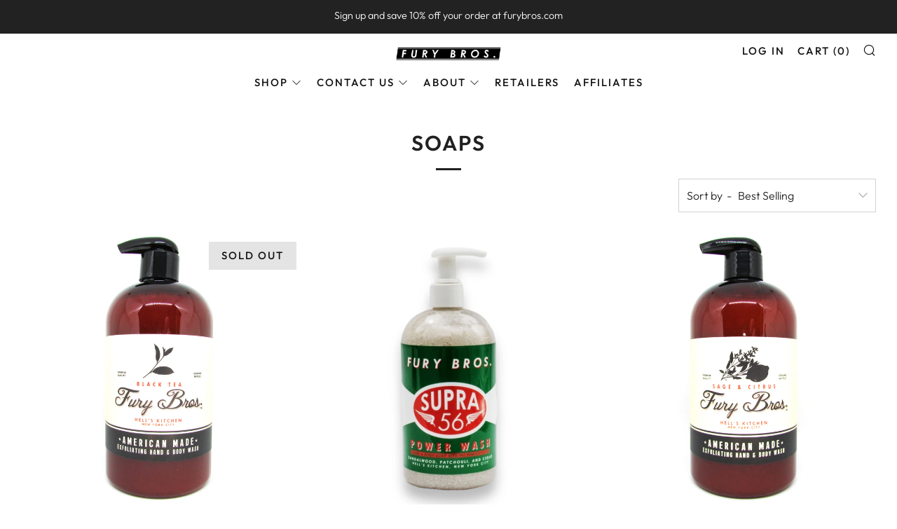

--- FILE ---
content_type: text/html; charset=utf-8
request_url: https://furybros.com/collections/soaps
body_size: 29805
content:
<!doctype html>
<html class="no-js" lang="en">
<head>
  	<meta charset="utf-8">
  	<meta http-equiv="X-UA-Compatible" content="IE=edge,chrome=1">
  	<meta name="viewport" content="width=device-width, initial-scale=1.0, height=device-height, minimum-scale=1.0, user-scalable=0">
  	<meta name="theme-color" content="#212121">

	<!-- Network optimisations -->

<link rel="preload" as="style" href="//furybros.com/cdn/shop/t/4/assets/theme-critical.css?v=107814299491582666011642949738"><link rel="preload" as="script" href="//furybros.com/cdn/shop/t/4/assets/scrollreveal.min.js?v=160788058297944495001642949737"><link rel="preconnect" href="//cdn.shopify.com" crossorigin>
<link rel="preconnect" href="//fonts.shopifycdn.com" crossorigin>
<link rel="preconnect" href="//v.shopify.com" crossorigin>
<link rel="preconnect" href="//ajax.googleapis.com" crossorigin>
<link rel="preconnect" href="//s.ytimg.com" crossorigin>
<link rel="preconnect" href="//www.youtube.com" crossorigin>
<link rel="dns-prefetch" href="//productreviews.shopifycdn.com">
<link rel="dns-prefetch" href="//maps.googleapis.com">
<link rel="dns-prefetch" href="//maps.gstatic.com">
<link rel="preconnect" href="https://monorail-edge.shopifysvc.com">

<link rel="canonical" href="https://furybros.com/collections/soaps">
	    <link rel="shortcut icon" href="//furybros.com/cdn/shop/files/Ad_1_Jul_4_2020_32x32.jpg?v=1640718032" type="image/png">
	

	<!-- Title and description ================================================== --><title>Soaps
&ndash; FuryBros</title><!-- /snippets/social-meta-tags.liquid -->




<meta property="og:site_name" content="FuryBros">
<meta property="og:url" content="https://furybros.com/collections/soaps">
<meta property="og:title" content="Soaps">
<meta property="og:type" content="product.group">
<meta property="og:description" content="Candles, Soap, and Accessories for the Modern Man. Vintage inspired. Classically cool. Bringing the man out of the cave.">





<meta name="twitter:card" content="summary_large_image">
<meta name="twitter:title" content="Soaps">
<meta name="twitter:description" content="Candles, Soap, and Accessories for the Modern Man. Vintage inspired. Classically cool. Bringing the man out of the cave.">

  	<!-- JS before CSSOM =================================================== -->
  	<script type="text/javascript">
		theme = {};
		theme.t = {};
		theme.map = {};
		theme.map_settings_url="//furybros.com/cdn/shop/t/4/assets/map_settings.min.js?v=139713383514298653791642949733";
		theme.cart_type = 'modal';
		theme.cart_ajax = true;
		theme.routes = {
			rootUrl: "/",
			rootUrlSlash: "/",
			cartUrl: "/cart",
			cartAddUrl: "/cart/add",
			cartChangeUrl: "/cart/change"
		};
	</script>
	
	<style id="fontsupporttest">@font-face{font-family:"font";src:url("https://")}</style>
	<script type="text/javascript">
		function supportsFontFace() {
			function blacklist() {
				var match = /(WebKit|windows phone.+trident)\/(\d+)/i.exec(navigator.userAgent);
				return match && parseInt(match[2], 10) < (match[1] == 'WebKit' ? 533 : 6);
			}
			function hasFontFaceSrc() {
				var style = document.getElementById('fontsupporttest');
				var sheet = style.sheet || style.styleSheet;
				var cssText = sheet ? (sheet.cssRules && sheet.cssRules[0] ? sheet.cssRules[0].cssText : sheet.cssText || '') : '';
				return /src/i.test(cssText);
			}
			return !blacklist() && hasFontFaceSrc();
		}
		document.documentElement.classList.replace('no-js', 'js');
		if (window.matchMedia("(pointer: coarse)").matches) {document.documentElement.classList.add('touchevents')} else {document.documentElement.classList.add('no-touchevents')}
		if (supportsFontFace()) {document.documentElement.classList.add('fontface')}
	</script>
  	<script src="//furybros.com/cdn/shop/t/4/assets/jquery.min.js?v=60938658743091704111642949732" defer="defer"></script>
  	<script src="//furybros.com/cdn/shop/t/4/assets/vendor.min.js?v=90278687466543848511642949741" defer="defer"></script>
  	<script src="//furybros.com/cdn/shop/t/4/assets/ajax-cart.min.js?v=104655514923492747171642949753" defer="defer"></script>

  	<!-- CSS ================================================== -->
  	
<style data-shopify>





:root {
	--color--brand: #212121;
	--color--brand-dark: #141414;
	--color--brand-light: #2e2e2e;

	--color--accent: #3aa68b;
	--color--accent-dark: #33937b;

	--color--link: #6e6e6e;
	--color--link-dark: #000000;

	--color--text: #212121;
	--color--text-light: rgba(33, 33, 33, 0.7);
	--color--text-lighter: rgba(33, 33, 33, 0.5);
	--color--text-lightest: rgba(33, 33, 33, 0.2);

	--color--text-bg: rgba(33, 33, 33, 0.1);

	--color--headings: #212121;
	--color--alt-text: #3aa68b;
	--color--btn: #ffffff;

	--color--product-bg: #f0f0f0;
	--color--product-sale: #b13b4c;

	--color--bg: #FFFFFF;
	--color--bg-alpha: rgba(255, 255, 255, 0.8);
	--color--bg-light: #ffffff;
	--color--bg-dark: #f2f2f2;

	--font--size-base: 16;
	--font--line-base: 30;

	--font--size-h1: 40;
	--font--size-h2: 30;
	--font--size-h3: 24;
	--font--size-h4: 22;
	--font--size-h5: 19;
	--font--size-h6: 16;

	--font--body: Outfit, sans-serif;
	--font--body-style: normal;
    --font--body-weight: 300;

    --font--title: Outfit, sans-serif;
	--font--title-weight: 600;
	--font--title-style: normal;
	--font--title-space: 2px;
	--font--title-transform: uppercase;
	--font--title-border: 1;
	--font--title-border-size: 3px;

	--font--nav: Outfit, sans-serif;
	--font--nav-weight: 500;
	--font--nav-style: normal;
	--font--nav-space: 2px;
	--font--nav-transform: uppercase;
	--font--nav-size: 15px;

	--font--button: Outfit, sans-serif;
	--font--button-weight: 500;
	--font--button-style: normal;
	--font--button-space: 2px;
	--font--button-transform: uppercase;
	--font--button-size: 15px;
	--font--button-mobile-size: 12px;

	--font--icon-url: //furybros.com/cdn/shop/t/4/assets/sb-icons.eot?v=69961381625854386191642949737;
}
</style>
	<style>@font-face {
  font-family: Outfit;
  font-weight: 300;
  font-style: normal;
  font-display: swap;
  src: url("//furybros.com/cdn/fonts/outfit/outfit_n3.8c97ae4c4fac7c2ea467a6dc784857f4de7e0e37.woff2") format("woff2"),
       url("//furybros.com/cdn/fonts/outfit/outfit_n3.b50a189ccde91f9bceee88f207c18c09f0b62a7b.woff") format("woff");
}

@font-face {
  font-family: Outfit;
  font-weight: 600;
  font-style: normal;
  font-display: swap;
  src: url("//furybros.com/cdn/fonts/outfit/outfit_n6.dfcbaa80187851df2e8384061616a8eaa1702fdc.woff2") format("woff2"),
       url("//furybros.com/cdn/fonts/outfit/outfit_n6.88384e9fc3e36038624caccb938f24ea8008a91d.woff") format("woff");
}

@font-face {
  font-family: Outfit;
  font-weight: 500;
  font-style: normal;
  font-display: swap;
  src: url("//furybros.com/cdn/fonts/outfit/outfit_n5.8646f8eed6d6d0a1ac9821ab288cc9621d1e145e.woff2") format("woff2"),
       url("//furybros.com/cdn/fonts/outfit/outfit_n5.9e3c12421e42661c948a7f5b879e5e0c7d394cd6.woff") format("woff");
}

@font-face {
  font-family: Outfit;
  font-weight: 500;
  font-style: normal;
  font-display: swap;
  src: url("//furybros.com/cdn/fonts/outfit/outfit_n5.8646f8eed6d6d0a1ac9821ab288cc9621d1e145e.woff2") format("woff2"),
       url("//furybros.com/cdn/fonts/outfit/outfit_n5.9e3c12421e42661c948a7f5b879e5e0c7d394cd6.woff") format("woff");
}

@font-face {
  font-family: Outfit;
  font-weight: 400;
  font-style: normal;
  font-display: swap;
  src: url("//furybros.com/cdn/fonts/outfit/outfit_n4.387c2e2715c484a1f1075eb90d64808f1b37ac58.woff2") format("woff2"),
       url("//furybros.com/cdn/fonts/outfit/outfit_n4.aca8c81f18f62c9baa15c2dc5d1f6dd5442cdc50.woff") format("woff");
}

</style>

<link rel="stylesheet" href="//furybros.com/cdn/shop/t/4/assets/theme-critical.css?enable_css_minification=1&v=107814299491582666011642949738">

<link rel="preload" href="//furybros.com/cdn/shop/t/4/assets/theme.css?enable_css_minification=1&v=125641253671737925301642949739" as="style" onload="this.onload=null;this.rel='stylesheet'">
<noscript><link rel="stylesheet" href="//furybros.com/cdn/shop/t/4/assets/theme.css?enable_css_minification=1&v=125641253671737925301642949739"></noscript>
<script>
	/*! loadCSS rel=preload polyfill. [c]2017 Filament Group, Inc. MIT License */
	(function(w){"use strict";if(!w.loadCSS){w.loadCSS=function(){}}var rp=loadCSS.relpreload={};rp.support=(function(){var ret;try{ret=w.document.createElement("link").relList.supports("preload")}catch(e){ret=false}return function(){return ret}})();rp.bindMediaToggle=function(link){var finalMedia=link.media||"all";function enableStylesheet(){if(link.addEventListener){link.removeEventListener("load",enableStylesheet)}else if(link.attachEvent){link.detachEvent("onload",enableStylesheet)}link.setAttribute("onload",null);link.media=finalMedia}if(link.addEventListener){link.addEventListener("load",enableStylesheet)}else if(link.attachEvent){link.attachEvent("onload",enableStylesheet)}setTimeout(function(){link.rel="stylesheet";link.media="only x"});setTimeout(enableStylesheet,3000)};rp.poly=function(){if(rp.support()){return}var links=w.document.getElementsByTagName("link");for(var i=0;i<links.length;i+=1){var link=links[i];if(link.rel==="preload"&&link.getAttribute("as")==="style"&&!link.getAttribute("data-loadcss")){link.setAttribute("data-loadcss",true);rp.bindMediaToggle(link)}}};if(!rp.support()){rp.poly();var run=w.setInterval(rp.poly,500);if(w.addEventListener){w.addEventListener("load",function(){rp.poly();w.clearInterval(run)})}else if(w.attachEvent){w.attachEvent("onload",function(){rp.poly();w.clearInterval(run)})}}if(typeof exports!=="undefined"){exports.loadCSS=loadCSS}else{w.loadCSS=loadCSS}}(typeof global!=="undefined"?global:this));
</script>

	<!-- JS after CSSOM=================================================== -->
  	<script src="//furybros.com/cdn/shop/t/4/assets/theme.min.js?v=84324332471568953331642949740" defer="defer"></script>
  	<script src="//furybros.com/cdn/shop/t/4/assets/custom.js?v=152733329445290166911642949722" defer="defer"></script>

	

  	
		<script src="//furybros.com/cdn/shop/t/4/assets/scrollreveal.min.js?v=160788058297944495001642949737"></script>
	
  	

	<!-- Header hook for plugins ================================================== -->
  	<script>window.performance && window.performance.mark && window.performance.mark('shopify.content_for_header.start');</script><meta name="facebook-domain-verification" content="3r5gr8g4tuau8tscmd37qvm7fqim48">
<meta name="google-site-verification" content="Ij-53TqszELmus11utimoTKAsxVuhAjDxc3Nt8sclqU">
<meta id="shopify-digital-wallet" name="shopify-digital-wallet" content="/53320777885/digital_wallets/dialog">
<meta name="shopify-checkout-api-token" content="6f728f041d0b9d2f3c8725efe0232c37">
<meta id="in-context-paypal-metadata" data-shop-id="53320777885" data-venmo-supported="false" data-environment="production" data-locale="en_US" data-paypal-v4="true" data-currency="USD">
<link rel="alternate" type="application/atom+xml" title="Feed" href="/collections/soaps.atom" />
<link rel="next" href="/collections/soaps?page=2">
<link rel="alternate" type="application/json+oembed" href="https://furybros.com/collections/soaps.oembed">
<script async="async" src="/checkouts/internal/preloads.js?locale=en-US"></script>
<link rel="preconnect" href="https://shop.app" crossorigin="anonymous">
<script async="async" src="https://shop.app/checkouts/internal/preloads.js?locale=en-US&shop_id=53320777885" crossorigin="anonymous"></script>
<script id="apple-pay-shop-capabilities" type="application/json">{"shopId":53320777885,"countryCode":"US","currencyCode":"USD","merchantCapabilities":["supports3DS"],"merchantId":"gid:\/\/shopify\/Shop\/53320777885","merchantName":"FuryBros","requiredBillingContactFields":["postalAddress","email"],"requiredShippingContactFields":["postalAddress","email"],"shippingType":"shipping","supportedNetworks":["visa","masterCard","amex","discover","elo","jcb"],"total":{"type":"pending","label":"FuryBros","amount":"1.00"},"shopifyPaymentsEnabled":true,"supportsSubscriptions":true}</script>
<script id="shopify-features" type="application/json">{"accessToken":"6f728f041d0b9d2f3c8725efe0232c37","betas":["rich-media-storefront-analytics"],"domain":"furybros.com","predictiveSearch":true,"shopId":53320777885,"locale":"en"}</script>
<script>var Shopify = Shopify || {};
Shopify.shop = "furybros.myshopify.com";
Shopify.locale = "en";
Shopify.currency = {"active":"USD","rate":"1.0"};
Shopify.country = "US";
Shopify.theme = {"name":"Copy of Venue - Homepage Revisions 1\/22","id":128385024157,"schema_name":"Venue","schema_version":"4.8.3","theme_store_id":836,"role":"main"};
Shopify.theme.handle = "null";
Shopify.theme.style = {"id":null,"handle":null};
Shopify.cdnHost = "furybros.com/cdn";
Shopify.routes = Shopify.routes || {};
Shopify.routes.root = "/";</script>
<script type="module">!function(o){(o.Shopify=o.Shopify||{}).modules=!0}(window);</script>
<script>!function(o){function n(){var o=[];function n(){o.push(Array.prototype.slice.apply(arguments))}return n.q=o,n}var t=o.Shopify=o.Shopify||{};t.loadFeatures=n(),t.autoloadFeatures=n()}(window);</script>
<script>
  window.ShopifyPay = window.ShopifyPay || {};
  window.ShopifyPay.apiHost = "shop.app\/pay";
  window.ShopifyPay.redirectState = null;
</script>
<script id="shop-js-analytics" type="application/json">{"pageType":"collection"}</script>
<script defer="defer" async type="module" src="//furybros.com/cdn/shopifycloud/shop-js/modules/v2/client.init-shop-cart-sync_DtuiiIyl.en.esm.js"></script>
<script defer="defer" async type="module" src="//furybros.com/cdn/shopifycloud/shop-js/modules/v2/chunk.common_CUHEfi5Q.esm.js"></script>
<script type="module">
  await import("//furybros.com/cdn/shopifycloud/shop-js/modules/v2/client.init-shop-cart-sync_DtuiiIyl.en.esm.js");
await import("//furybros.com/cdn/shopifycloud/shop-js/modules/v2/chunk.common_CUHEfi5Q.esm.js");

  window.Shopify.SignInWithShop?.initShopCartSync?.({"fedCMEnabled":true,"windoidEnabled":true});

</script>
<script>
  window.Shopify = window.Shopify || {};
  if (!window.Shopify.featureAssets) window.Shopify.featureAssets = {};
  window.Shopify.featureAssets['shop-js'] = {"shop-cart-sync":["modules/v2/client.shop-cart-sync_DFoTY42P.en.esm.js","modules/v2/chunk.common_CUHEfi5Q.esm.js"],"init-fed-cm":["modules/v2/client.init-fed-cm_D2UNy1i2.en.esm.js","modules/v2/chunk.common_CUHEfi5Q.esm.js"],"init-shop-email-lookup-coordinator":["modules/v2/client.init-shop-email-lookup-coordinator_BQEe2rDt.en.esm.js","modules/v2/chunk.common_CUHEfi5Q.esm.js"],"shop-cash-offers":["modules/v2/client.shop-cash-offers_3CTtReFF.en.esm.js","modules/v2/chunk.common_CUHEfi5Q.esm.js","modules/v2/chunk.modal_BewljZkx.esm.js"],"shop-button":["modules/v2/client.shop-button_C6oxCjDL.en.esm.js","modules/v2/chunk.common_CUHEfi5Q.esm.js"],"init-windoid":["modules/v2/client.init-windoid_5pix8xhK.en.esm.js","modules/v2/chunk.common_CUHEfi5Q.esm.js"],"avatar":["modules/v2/client.avatar_BTnouDA3.en.esm.js"],"init-shop-cart-sync":["modules/v2/client.init-shop-cart-sync_DtuiiIyl.en.esm.js","modules/v2/chunk.common_CUHEfi5Q.esm.js"],"shop-toast-manager":["modules/v2/client.shop-toast-manager_BYv_8cH1.en.esm.js","modules/v2/chunk.common_CUHEfi5Q.esm.js"],"pay-button":["modules/v2/client.pay-button_FnF9EIkY.en.esm.js","modules/v2/chunk.common_CUHEfi5Q.esm.js"],"shop-login-button":["modules/v2/client.shop-login-button_CH1KUpOf.en.esm.js","modules/v2/chunk.common_CUHEfi5Q.esm.js","modules/v2/chunk.modal_BewljZkx.esm.js"],"init-customer-accounts-sign-up":["modules/v2/client.init-customer-accounts-sign-up_aj7QGgYS.en.esm.js","modules/v2/client.shop-login-button_CH1KUpOf.en.esm.js","modules/v2/chunk.common_CUHEfi5Q.esm.js","modules/v2/chunk.modal_BewljZkx.esm.js"],"init-shop-for-new-customer-accounts":["modules/v2/client.init-shop-for-new-customer-accounts_NbnYRf_7.en.esm.js","modules/v2/client.shop-login-button_CH1KUpOf.en.esm.js","modules/v2/chunk.common_CUHEfi5Q.esm.js","modules/v2/chunk.modal_BewljZkx.esm.js"],"init-customer-accounts":["modules/v2/client.init-customer-accounts_ppedhqCH.en.esm.js","modules/v2/client.shop-login-button_CH1KUpOf.en.esm.js","modules/v2/chunk.common_CUHEfi5Q.esm.js","modules/v2/chunk.modal_BewljZkx.esm.js"],"shop-follow-button":["modules/v2/client.shop-follow-button_CMIBBa6u.en.esm.js","modules/v2/chunk.common_CUHEfi5Q.esm.js","modules/v2/chunk.modal_BewljZkx.esm.js"],"lead-capture":["modules/v2/client.lead-capture_But0hIyf.en.esm.js","modules/v2/chunk.common_CUHEfi5Q.esm.js","modules/v2/chunk.modal_BewljZkx.esm.js"],"checkout-modal":["modules/v2/client.checkout-modal_BBxc70dQ.en.esm.js","modules/v2/chunk.common_CUHEfi5Q.esm.js","modules/v2/chunk.modal_BewljZkx.esm.js"],"shop-login":["modules/v2/client.shop-login_hM3Q17Kl.en.esm.js","modules/v2/chunk.common_CUHEfi5Q.esm.js","modules/v2/chunk.modal_BewljZkx.esm.js"],"payment-terms":["modules/v2/client.payment-terms_CAtGlQYS.en.esm.js","modules/v2/chunk.common_CUHEfi5Q.esm.js","modules/v2/chunk.modal_BewljZkx.esm.js"]};
</script>
<script>(function() {
  var isLoaded = false;
  function asyncLoad() {
    if (isLoaded) return;
    isLoaded = true;
    var urls = ["https:\/\/www.improvedcontactform.com\/icf.js?shop=furybros.myshopify.com","https:\/\/cdn-app.sealsubscriptions.com\/shopify\/public\/js\/sealsubscriptions.js?shop=furybros.myshopify.com","\/\/shopify.privy.com\/widget.js?shop=furybros.myshopify.com","https:\/\/storelocator.metizapps.com\/assets\/js\/app.js?shop=furybros.myshopify.com","\/\/cdn.shopify.com\/proxy\/9a341b6523934160dfc5bcf33134455dec10a70ee84d6a9f3eed32733143c6c0\/api.goaffpro.com\/loader.js?shop=furybros.myshopify.com\u0026sp-cache-control=cHVibGljLCBtYXgtYWdlPTkwMA","https:\/\/cdn.adscale.com\/static\/ecom_js\/furybros\/add_item_to_cart.js?ver=20251223\u0026shop=furybros.myshopify.com"];
    for (var i = 0; i < urls.length; i++) {
      var s = document.createElement('script');
      s.type = 'text/javascript';
      s.async = true;
      s.src = urls[i];
      var x = document.getElementsByTagName('script')[0];
      x.parentNode.insertBefore(s, x);
    }
  };
  if(window.attachEvent) {
    window.attachEvent('onload', asyncLoad);
  } else {
    window.addEventListener('load', asyncLoad, false);
  }
})();</script>
<script id="__st">var __st={"a":53320777885,"offset":-18000,"reqid":"1f81250e-c506-4748-baec-ed6f3e7a0f4d-1766546100","pageurl":"furybros.com\/collections\/soaps","u":"34b0714599db","p":"collection","rtyp":"collection","rid":261484282013};</script>
<script>window.ShopifyPaypalV4VisibilityTracking = true;</script>
<script id="captcha-bootstrap">!function(){'use strict';const t='contact',e='account',n='new_comment',o=[[t,t],['blogs',n],['comments',n],[t,'customer']],c=[[e,'customer_login'],[e,'guest_login'],[e,'recover_customer_password'],[e,'create_customer']],r=t=>t.map((([t,e])=>`form[action*='/${t}']:not([data-nocaptcha='true']) input[name='form_type'][value='${e}']`)).join(','),a=t=>()=>t?[...document.querySelectorAll(t)].map((t=>t.form)):[];function s(){const t=[...o],e=r(t);return a(e)}const i='password',u='form_key',d=['recaptcha-v3-token','g-recaptcha-response','h-captcha-response',i],f=()=>{try{return window.sessionStorage}catch{return}},m='__shopify_v',_=t=>t.elements[u];function p(t,e,n=!1){try{const o=window.sessionStorage,c=JSON.parse(o.getItem(e)),{data:r}=function(t){const{data:e,action:n}=t;return t[m]||n?{data:e,action:n}:{data:t,action:n}}(c);for(const[e,n]of Object.entries(r))t.elements[e]&&(t.elements[e].value=n);n&&o.removeItem(e)}catch(o){console.error('form repopulation failed',{error:o})}}const l='form_type',E='cptcha';function T(t){t.dataset[E]=!0}const w=window,h=w.document,L='Shopify',v='ce_forms',y='captcha';let A=!1;((t,e)=>{const n=(g='f06e6c50-85a8-45c8-87d0-21a2b65856fe',I='https://cdn.shopify.com/shopifycloud/storefront-forms-hcaptcha/ce_storefront_forms_captcha_hcaptcha.v1.5.2.iife.js',D={infoText:'Protected by hCaptcha',privacyText:'Privacy',termsText:'Terms'},(t,e,n)=>{const o=w[L][v],c=o.bindForm;if(c)return c(t,g,e,D).then(n);var r;o.q.push([[t,g,e,D],n]),r=I,A||(h.body.append(Object.assign(h.createElement('script'),{id:'captcha-provider',async:!0,src:r})),A=!0)});var g,I,D;w[L]=w[L]||{},w[L][v]=w[L][v]||{},w[L][v].q=[],w[L][y]=w[L][y]||{},w[L][y].protect=function(t,e){n(t,void 0,e),T(t)},Object.freeze(w[L][y]),function(t,e,n,w,h,L){const[v,y,A,g]=function(t,e,n){const i=e?o:[],u=t?c:[],d=[...i,...u],f=r(d),m=r(i),_=r(d.filter((([t,e])=>n.includes(e))));return[a(f),a(m),a(_),s()]}(w,h,L),I=t=>{const e=t.target;return e instanceof HTMLFormElement?e:e&&e.form},D=t=>v().includes(t);t.addEventListener('submit',(t=>{const e=I(t);if(!e)return;const n=D(e)&&!e.dataset.hcaptchaBound&&!e.dataset.recaptchaBound,o=_(e),c=g().includes(e)&&(!o||!o.value);(n||c)&&t.preventDefault(),c&&!n&&(function(t){try{if(!f())return;!function(t){const e=f();if(!e)return;const n=_(t);if(!n)return;const o=n.value;o&&e.removeItem(o)}(t);const e=Array.from(Array(32),(()=>Math.random().toString(36)[2])).join('');!function(t,e){_(t)||t.append(Object.assign(document.createElement('input'),{type:'hidden',name:u})),t.elements[u].value=e}(t,e),function(t,e){const n=f();if(!n)return;const o=[...t.querySelectorAll(`input[type='${i}']`)].map((({name:t})=>t)),c=[...d,...o],r={};for(const[a,s]of new FormData(t).entries())c.includes(a)||(r[a]=s);n.setItem(e,JSON.stringify({[m]:1,action:t.action,data:r}))}(t,e)}catch(e){console.error('failed to persist form',e)}}(e),e.submit())}));const S=(t,e)=>{t&&!t.dataset[E]&&(n(t,e.some((e=>e===t))),T(t))};for(const o of['focusin','change'])t.addEventListener(o,(t=>{const e=I(t);D(e)&&S(e,y())}));const B=e.get('form_key'),M=e.get(l),P=B&&M;t.addEventListener('DOMContentLoaded',(()=>{const t=y();if(P)for(const e of t)e.elements[l].value===M&&p(e,B);[...new Set([...A(),...v().filter((t=>'true'===t.dataset.shopifyCaptcha))])].forEach((e=>S(e,t)))}))}(h,new URLSearchParams(w.location.search),n,t,e,['guest_login'])})(!0,!0)}();</script>
<script integrity="sha256-4kQ18oKyAcykRKYeNunJcIwy7WH5gtpwJnB7kiuLZ1E=" data-source-attribution="shopify.loadfeatures" defer="defer" src="//furybros.com/cdn/shopifycloud/storefront/assets/storefront/load_feature-a0a9edcb.js" crossorigin="anonymous"></script>
<script crossorigin="anonymous" defer="defer" src="//furybros.com/cdn/shopifycloud/storefront/assets/shopify_pay/storefront-65b4c6d7.js?v=20250812"></script>
<script data-source-attribution="shopify.dynamic_checkout.dynamic.init">var Shopify=Shopify||{};Shopify.PaymentButton=Shopify.PaymentButton||{isStorefrontPortableWallets:!0,init:function(){window.Shopify.PaymentButton.init=function(){};var t=document.createElement("script");t.src="https://furybros.com/cdn/shopifycloud/portable-wallets/latest/portable-wallets.en.js",t.type="module",document.head.appendChild(t)}};
</script>
<script data-source-attribution="shopify.dynamic_checkout.buyer_consent">
  function portableWalletsHideBuyerConsent(e){var t=document.getElementById("shopify-buyer-consent"),n=document.getElementById("shopify-subscription-policy-button");t&&n&&(t.classList.add("hidden"),t.setAttribute("aria-hidden","true"),n.removeEventListener("click",e))}function portableWalletsShowBuyerConsent(e){var t=document.getElementById("shopify-buyer-consent"),n=document.getElementById("shopify-subscription-policy-button");t&&n&&(t.classList.remove("hidden"),t.removeAttribute("aria-hidden"),n.addEventListener("click",e))}window.Shopify?.PaymentButton&&(window.Shopify.PaymentButton.hideBuyerConsent=portableWalletsHideBuyerConsent,window.Shopify.PaymentButton.showBuyerConsent=portableWalletsShowBuyerConsent);
</script>
<script data-source-attribution="shopify.dynamic_checkout.cart.bootstrap">document.addEventListener("DOMContentLoaded",(function(){function t(){return document.querySelector("shopify-accelerated-checkout-cart, shopify-accelerated-checkout")}if(t())Shopify.PaymentButton.init();else{new MutationObserver((function(e,n){t()&&(Shopify.PaymentButton.init(),n.disconnect())})).observe(document.body,{childList:!0,subtree:!0})}}));
</script>
<link id="shopify-accelerated-checkout-styles" rel="stylesheet" media="screen" href="https://furybros.com/cdn/shopifycloud/portable-wallets/latest/accelerated-checkout-backwards-compat.css" crossorigin="anonymous">
<style id="shopify-accelerated-checkout-cart">
        #shopify-buyer-consent {
  margin-top: 1em;
  display: inline-block;
  width: 100%;
}

#shopify-buyer-consent.hidden {
  display: none;
}

#shopify-subscription-policy-button {
  background: none;
  border: none;
  padding: 0;
  text-decoration: underline;
  font-size: inherit;
  cursor: pointer;
}

#shopify-subscription-policy-button::before {
  box-shadow: none;
}

      </style>

<script>window.performance && window.performance.mark && window.performance.mark('shopify.content_for_header.end');</script>

<meta name="facebook-domain-verification" content="yr2kio4sd7cwa8n6tbnzkkrxxl7i5x" />

<link href="https://monorail-edge.shopifysvc.com" rel="dns-prefetch">
<script>(function(){if ("sendBeacon" in navigator && "performance" in window) {try {var session_token_from_headers = performance.getEntriesByType('navigation')[0].serverTiming.find(x => x.name == '_s').description;} catch {var session_token_from_headers = undefined;}var session_cookie_matches = document.cookie.match(/_shopify_s=([^;]*)/);var session_token_from_cookie = session_cookie_matches && session_cookie_matches.length === 2 ? session_cookie_matches[1] : "";var session_token = session_token_from_headers || session_token_from_cookie || "";function handle_abandonment_event(e) {var entries = performance.getEntries().filter(function(entry) {return /monorail-edge.shopifysvc.com/.test(entry.name);});if (!window.abandonment_tracked && entries.length === 0) {window.abandonment_tracked = true;var currentMs = Date.now();var navigation_start = performance.timing.navigationStart;var payload = {shop_id: 53320777885,url: window.location.href,navigation_start,duration: currentMs - navigation_start,session_token,page_type: "collection"};window.navigator.sendBeacon("https://monorail-edge.shopifysvc.com/v1/produce", JSON.stringify({schema_id: "online_store_buyer_site_abandonment/1.1",payload: payload,metadata: {event_created_at_ms: currentMs,event_sent_at_ms: currentMs}}));}}window.addEventListener('pagehide', handle_abandonment_event);}}());</script>
<script id="web-pixels-manager-setup">(function e(e,d,r,n,o){if(void 0===o&&(o={}),!Boolean(null===(a=null===(i=window.Shopify)||void 0===i?void 0:i.analytics)||void 0===a?void 0:a.replayQueue)){var i,a;window.Shopify=window.Shopify||{};var t=window.Shopify;t.analytics=t.analytics||{};var s=t.analytics;s.replayQueue=[],s.publish=function(e,d,r){return s.replayQueue.push([e,d,r]),!0};try{self.performance.mark("wpm:start")}catch(e){}var l=function(){var e={modern:/Edge?\/(1{2}[4-9]|1[2-9]\d|[2-9]\d{2}|\d{4,})\.\d+(\.\d+|)|Firefox\/(1{2}[4-9]|1[2-9]\d|[2-9]\d{2}|\d{4,})\.\d+(\.\d+|)|Chrom(ium|e)\/(9{2}|\d{3,})\.\d+(\.\d+|)|(Maci|X1{2}).+ Version\/(15\.\d+|(1[6-9]|[2-9]\d|\d{3,})\.\d+)([,.]\d+|)( \(\w+\)|)( Mobile\/\w+|) Safari\/|Chrome.+OPR\/(9{2}|\d{3,})\.\d+\.\d+|(CPU[ +]OS|iPhone[ +]OS|CPU[ +]iPhone|CPU IPhone OS|CPU iPad OS)[ +]+(15[._]\d+|(1[6-9]|[2-9]\d|\d{3,})[._]\d+)([._]\d+|)|Android:?[ /-](13[3-9]|1[4-9]\d|[2-9]\d{2}|\d{4,})(\.\d+|)(\.\d+|)|Android.+Firefox\/(13[5-9]|1[4-9]\d|[2-9]\d{2}|\d{4,})\.\d+(\.\d+|)|Android.+Chrom(ium|e)\/(13[3-9]|1[4-9]\d|[2-9]\d{2}|\d{4,})\.\d+(\.\d+|)|SamsungBrowser\/([2-9]\d|\d{3,})\.\d+/,legacy:/Edge?\/(1[6-9]|[2-9]\d|\d{3,})\.\d+(\.\d+|)|Firefox\/(5[4-9]|[6-9]\d|\d{3,})\.\d+(\.\d+|)|Chrom(ium|e)\/(5[1-9]|[6-9]\d|\d{3,})\.\d+(\.\d+|)([\d.]+$|.*Safari\/(?![\d.]+ Edge\/[\d.]+$))|(Maci|X1{2}).+ Version\/(10\.\d+|(1[1-9]|[2-9]\d|\d{3,})\.\d+)([,.]\d+|)( \(\w+\)|)( Mobile\/\w+|) Safari\/|Chrome.+OPR\/(3[89]|[4-9]\d|\d{3,})\.\d+\.\d+|(CPU[ +]OS|iPhone[ +]OS|CPU[ +]iPhone|CPU IPhone OS|CPU iPad OS)[ +]+(10[._]\d+|(1[1-9]|[2-9]\d|\d{3,})[._]\d+)([._]\d+|)|Android:?[ /-](13[3-9]|1[4-9]\d|[2-9]\d{2}|\d{4,})(\.\d+|)(\.\d+|)|Mobile Safari.+OPR\/([89]\d|\d{3,})\.\d+\.\d+|Android.+Firefox\/(13[5-9]|1[4-9]\d|[2-9]\d{2}|\d{4,})\.\d+(\.\d+|)|Android.+Chrom(ium|e)\/(13[3-9]|1[4-9]\d|[2-9]\d{2}|\d{4,})\.\d+(\.\d+|)|Android.+(UC? ?Browser|UCWEB|U3)[ /]?(15\.([5-9]|\d{2,})|(1[6-9]|[2-9]\d|\d{3,})\.\d+)\.\d+|SamsungBrowser\/(5\.\d+|([6-9]|\d{2,})\.\d+)|Android.+MQ{2}Browser\/(14(\.(9|\d{2,})|)|(1[5-9]|[2-9]\d|\d{3,})(\.\d+|))(\.\d+|)|K[Aa][Ii]OS\/(3\.\d+|([4-9]|\d{2,})\.\d+)(\.\d+|)/},d=e.modern,r=e.legacy,n=navigator.userAgent;return n.match(d)?"modern":n.match(r)?"legacy":"unknown"}(),u="modern"===l?"modern":"legacy",c=(null!=n?n:{modern:"",legacy:""})[u],f=function(e){return[e.baseUrl,"/wpm","/b",e.hashVersion,"modern"===e.buildTarget?"m":"l",".js"].join("")}({baseUrl:d,hashVersion:r,buildTarget:u}),m=function(e){var d=e.version,r=e.bundleTarget,n=e.surface,o=e.pageUrl,i=e.monorailEndpoint;return{emit:function(e){var a=e.status,t=e.errorMsg,s=(new Date).getTime(),l=JSON.stringify({metadata:{event_sent_at_ms:s},events:[{schema_id:"web_pixels_manager_load/3.1",payload:{version:d,bundle_target:r,page_url:o,status:a,surface:n,error_msg:t},metadata:{event_created_at_ms:s}}]});if(!i)return console&&console.warn&&console.warn("[Web Pixels Manager] No Monorail endpoint provided, skipping logging."),!1;try{return self.navigator.sendBeacon.bind(self.navigator)(i,l)}catch(e){}var u=new XMLHttpRequest;try{return u.open("POST",i,!0),u.setRequestHeader("Content-Type","text/plain"),u.send(l),!0}catch(e){return console&&console.warn&&console.warn("[Web Pixels Manager] Got an unhandled error while logging to Monorail."),!1}}}}({version:r,bundleTarget:l,surface:e.surface,pageUrl:self.location.href,monorailEndpoint:e.monorailEndpoint});try{o.browserTarget=l,function(e){var d=e.src,r=e.async,n=void 0===r||r,o=e.onload,i=e.onerror,a=e.sri,t=e.scriptDataAttributes,s=void 0===t?{}:t,l=document.createElement("script"),u=document.querySelector("head"),c=document.querySelector("body");if(l.async=n,l.src=d,a&&(l.integrity=a,l.crossOrigin="anonymous"),s)for(var f in s)if(Object.prototype.hasOwnProperty.call(s,f))try{l.dataset[f]=s[f]}catch(e){}if(o&&l.addEventListener("load",o),i&&l.addEventListener("error",i),u)u.appendChild(l);else{if(!c)throw new Error("Did not find a head or body element to append the script");c.appendChild(l)}}({src:f,async:!0,onload:function(){if(!function(){var e,d;return Boolean(null===(d=null===(e=window.Shopify)||void 0===e?void 0:e.analytics)||void 0===d?void 0:d.initialized)}()){var d=window.webPixelsManager.init(e)||void 0;if(d){var r=window.Shopify.analytics;r.replayQueue.forEach((function(e){var r=e[0],n=e[1],o=e[2];d.publishCustomEvent(r,n,o)})),r.replayQueue=[],r.publish=d.publishCustomEvent,r.visitor=d.visitor,r.initialized=!0}}},onerror:function(){return m.emit({status:"failed",errorMsg:"".concat(f," has failed to load")})},sri:function(e){var d=/^sha384-[A-Za-z0-9+/=]+$/;return"string"==typeof e&&d.test(e)}(c)?c:"",scriptDataAttributes:o}),m.emit({status:"loading"})}catch(e){m.emit({status:"failed",errorMsg:(null==e?void 0:e.message)||"Unknown error"})}}})({shopId: 53320777885,storefrontBaseUrl: "https://furybros.com",extensionsBaseUrl: "https://extensions.shopifycdn.com/cdn/shopifycloud/web-pixels-manager",monorailEndpoint: "https://monorail-edge.shopifysvc.com/unstable/produce_batch",surface: "storefront-renderer",enabledBetaFlags: ["2dca8a86","a0d5f9d2"],webPixelsConfigList: [{"id":"1748730013","configuration":"{\"businessId\":\"C0D1B15F55237D5294811A5F\",\"environment\":\"production\",\"debug\":\"false\"}","eventPayloadVersion":"v1","runtimeContext":"STRICT","scriptVersion":"d5ef50063231899b62b2e476e608105a","type":"APP","apiClientId":861484,"privacyPurposes":["ANALYTICS","MARKETING","SALE_OF_DATA"],"dataSharingAdjustments":{"protectedCustomerApprovalScopes":["read_customer_email","read_customer_name","read_customer_personal_data","read_customer_phone"]}},{"id":"1702756509","configuration":"{\"config\":\"{\\\"google_tag_ids\\\":[\\\"GT-5RMHBZ7F\\\"],\\\"target_country\\\":\\\"ZZ\\\",\\\"gtag_events\\\":[{\\\"type\\\":\\\"view_item\\\",\\\"action_label\\\":\\\"MC-TN33DH78YV\\\"},{\\\"type\\\":\\\"purchase\\\",\\\"action_label\\\":\\\"MC-TN33DH78YV\\\"},{\\\"type\\\":\\\"page_view\\\",\\\"action_label\\\":\\\"MC-TN33DH78YV\\\"}],\\\"enable_monitoring_mode\\\":false}\"}","eventPayloadVersion":"v1","runtimeContext":"OPEN","scriptVersion":"b2a88bafab3e21179ed38636efcd8a93","type":"APP","apiClientId":1780363,"privacyPurposes":[],"dataSharingAdjustments":{"protectedCustomerApprovalScopes":["read_customer_address","read_customer_email","read_customer_name","read_customer_personal_data","read_customer_phone"]}},{"id":"1270644893","configuration":"{\"accountID\":\"AdScaleWepPixel\",\"adscaleShopHost\":\"furybros\"}","eventPayloadVersion":"v1","runtimeContext":"STRICT","scriptVersion":"fd09d49fa6133eb75bf9e72f0ef8df2e","type":"APP","apiClientId":1807201,"privacyPurposes":["ANALYTICS","MARKETING","SALE_OF_DATA"],"dataSharingAdjustments":{"protectedCustomerApprovalScopes":["read_customer_address","read_customer_email","read_customer_name","read_customer_personal_data","read_customer_phone"]}},{"id":"695500957","configuration":"{\"shop\":\"furybros.myshopify.com\",\"cookie_duration\":\"604800\"}","eventPayloadVersion":"v1","runtimeContext":"STRICT","scriptVersion":"a2e7513c3708f34b1f617d7ce88f9697","type":"APP","apiClientId":2744533,"privacyPurposes":["ANALYTICS","MARKETING"],"dataSharingAdjustments":{"protectedCustomerApprovalScopes":["read_customer_address","read_customer_email","read_customer_name","read_customer_personal_data","read_customer_phone"]}},{"id":"199098525","configuration":"{\"pixel_id\":\"773166864094579\",\"pixel_type\":\"facebook_pixel\",\"metaapp_system_user_token\":\"-\"}","eventPayloadVersion":"v1","runtimeContext":"OPEN","scriptVersion":"ca16bc87fe92b6042fbaa3acc2fbdaa6","type":"APP","apiClientId":2329312,"privacyPurposes":["ANALYTICS","MARKETING","SALE_OF_DATA"],"dataSharingAdjustments":{"protectedCustomerApprovalScopes":["read_customer_address","read_customer_email","read_customer_name","read_customer_personal_data","read_customer_phone"]}},{"id":"shopify-app-pixel","configuration":"{}","eventPayloadVersion":"v1","runtimeContext":"STRICT","scriptVersion":"0450","apiClientId":"shopify-pixel","type":"APP","privacyPurposes":["ANALYTICS","MARKETING"]},{"id":"shopify-custom-pixel","eventPayloadVersion":"v1","runtimeContext":"LAX","scriptVersion":"0450","apiClientId":"shopify-pixel","type":"CUSTOM","privacyPurposes":["ANALYTICS","MARKETING"]}],isMerchantRequest: false,initData: {"shop":{"name":"FuryBros","paymentSettings":{"currencyCode":"USD"},"myshopifyDomain":"furybros.myshopify.com","countryCode":"US","storefrontUrl":"https:\/\/furybros.com"},"customer":null,"cart":null,"checkout":null,"productVariants":[],"purchasingCompany":null},},"https://furybros.com/cdn","da62cc92w68dfea28pcf9825a4m392e00d0",{"modern":"","legacy":""},{"shopId":"53320777885","storefrontBaseUrl":"https:\/\/furybros.com","extensionBaseUrl":"https:\/\/extensions.shopifycdn.com\/cdn\/shopifycloud\/web-pixels-manager","surface":"storefront-renderer","enabledBetaFlags":"[\"2dca8a86\", \"a0d5f9d2\"]","isMerchantRequest":"false","hashVersion":"da62cc92w68dfea28pcf9825a4m392e00d0","publish":"custom","events":"[[\"page_viewed\",{}],[\"collection_viewed\",{\"collection\":{\"id\":\"261484282013\",\"title\":\"Soaps\",\"productVariants\":[{\"price\":{\"amount\":24.0,\"currencyCode\":\"USD\"},\"product\":{\"title\":\"Black Tea Hand \u0026 Body Wash 16 oz\",\"vendor\":\"FuryBros\",\"id\":\"6569690562717\",\"untranslatedTitle\":\"Black Tea Hand \u0026 Body Wash 16 oz\",\"url\":\"\/products\/fbhb2\",\"type\":\"Body Wash\/Shower Gel\"},\"id\":\"41283194519709\",\"image\":{\"src\":\"\/\/furybros.com\/cdn\/shop\/products\/BlackTea.jpg?v=1661361560\"},\"sku\":\"FBHB2\",\"title\":\"Default Title\",\"untranslatedTitle\":\"Default Title\"},{\"price\":{\"amount\":24.0,\"currencyCode\":\"USD\"},\"product\":{\"title\":\"Supra 56 Power Wash 16 oz\",\"vendor\":\"FuryBros\",\"id\":\"6569691021469\",\"untranslatedTitle\":\"Supra 56 Power Wash 16 oz\",\"url\":\"\/products\/fbpw4\",\"type\":\"Body Wash\/Shower Gel\"},\"id\":\"41283236626589\",\"image\":{\"src\":\"\/\/furybros.com\/cdn\/shop\/files\/1_7e1f3482-97aa-4ff1-af9b-fb55ef5033f0.jpg?v=1725905516\"},\"sku\":\"FBPW4\",\"title\":\"Default Title\",\"untranslatedTitle\":\"Default Title\"},{\"price\":{\"amount\":24.0,\"currencyCode\":\"USD\"},\"product\":{\"title\":\"Sage \u0026 Citrus Hand \u0026 Body Wash 16 oz\",\"vendor\":\"FuryBros\",\"id\":\"6569690955933\",\"untranslatedTitle\":\"Sage \u0026 Citrus Hand \u0026 Body Wash 16 oz\",\"url\":\"\/products\/fbhb9\",\"type\":\"Body Wash\/Shower Gel\"},\"id\":\"41283231907997\",\"image\":{\"src\":\"\/\/furybros.com\/cdn\/shop\/products\/SageandCitrus.jpg?v=1661362540\"},\"sku\":\"FBHB9\",\"title\":\"Default Title\",\"untranslatedTitle\":\"Default Title\"},{\"price\":{\"amount\":10.0,\"currencyCode\":\"USD\"},\"product\":{\"title\":\"Black Beard Body Bar 4.9 oz\",\"vendor\":\"FuryBros\",\"id\":\"6569689546909\",\"untranslatedTitle\":\"Black Beard Body Bar 4.9 oz\",\"url\":\"\/products\/fbbb5\",\"type\":\"Bar Soap\"},\"id\":\"41283188261021\",\"image\":{\"src\":\"\/\/furybros.com\/cdn\/shop\/products\/BlackBeard_6cd16136-3f3b-4209-bc44-7cdee5bd80db.png?v=1661452398\"},\"sku\":\"FBBB5\",\"title\":\"Default Title\",\"untranslatedTitle\":\"Default Title\"},{\"price\":{\"amount\":24.0,\"currencyCode\":\"USD\"},\"product\":{\"title\":\"Tobacco \u0026 Musk Hand \u0026 Body Wash 16 oz\",\"vendor\":\"FuryBros\",\"id\":\"6569691054237\",\"untranslatedTitle\":\"Tobacco \u0026 Musk Hand \u0026 Body Wash 16 oz\",\"url\":\"\/products\/fbhb11\",\"type\":\"Body Wash\/Shower Gel\"},\"id\":\"41283243573405\",\"image\":{\"src\":\"\/\/furybros.com\/cdn\/shop\/products\/TobaccoandMusk.jpg?v=1661362755\"},\"sku\":\"FBHB11\",\"title\":\"Default Title\",\"untranslatedTitle\":\"Default Title\"},{\"price\":{\"amount\":24.0,\"currencyCode\":\"USD\"},\"product\":{\"title\":\"Patriot Power Wash 16 oz\",\"vendor\":\"FuryBros\",\"id\":\"6569690890397\",\"untranslatedTitle\":\"Patriot Power Wash 16 oz\",\"url\":\"\/products\/fbpw2\",\"type\":\"Body Wash\/Shower Gel\"},\"id\":\"41283223748765\",\"image\":{\"src\":\"\/\/furybros.com\/cdn\/shop\/files\/1_7c584992-2952-4a54-a23c-714689eb74dc.jpg?v=1725905449\"},\"sku\":\"FBPW2\",\"title\":\"Default Title\",\"untranslatedTitle\":\"Default Title\"},{\"price\":{\"amount\":24.0,\"currencyCode\":\"USD\"},\"product\":{\"title\":\"White Birch Hand \u0026 Body Wash 16 oz\",\"vendor\":\"FuryBros\",\"id\":\"6569691087005\",\"untranslatedTitle\":\"White Birch Hand \u0026 Body Wash 16 oz\",\"url\":\"\/products\/fbhb12\",\"type\":\"Body Wash\/Shower Gel\"},\"id\":\"41283244982429\",\"image\":{\"src\":\"\/\/furybros.com\/cdn\/shop\/products\/WhiteBirch.jpg?v=1661362817\"},\"sku\":\"FBHB12\",\"title\":\"Default Title\",\"untranslatedTitle\":\"Default Title\"},{\"price\":{\"amount\":24.0,\"currencyCode\":\"USD\"},\"product\":{\"title\":\"French Lavender Hand \u0026 Body Wash\",\"vendor\":\"FuryBros\",\"id\":\"6569690693789\",\"untranslatedTitle\":\"French Lavender Hand \u0026 Body Wash\",\"url\":\"\/products\/fbhb5\",\"type\":\"Body Wash\/Shower Gel\"},\"id\":\"41283204907165\",\"image\":{\"src\":\"\/\/furybros.com\/cdn\/shop\/products\/FrenchLavender.jpg?v=1661361481\"},\"sku\":\"FBHB5\",\"title\":\"Default Title\",\"untranslatedTitle\":\"Default Title\"},{\"price\":{\"amount\":24.0,\"currencyCode\":\"USD\"},\"product\":{\"title\":\"Balsam Fir Hand \u0026 Body Wash 16 oz\",\"vendor\":\"FuryBros\",\"id\":\"6569690529949\",\"untranslatedTitle\":\"Balsam Fir Hand \u0026 Body Wash 16 oz\",\"url\":\"\/products\/fbhb1\",\"type\":\"Body Wash\/Shower Gel\"},\"id\":\"41283184296093\",\"image\":{\"src\":\"\/\/furybros.com\/cdn\/shop\/products\/BalsamFir.jpg?v=1661361533\"},\"sku\":\"FBHB1\",\"title\":\"Default Title\",\"untranslatedTitle\":\"Default Title\"},{\"price\":{\"amount\":24.0,\"currencyCode\":\"USD\"},\"product\":{\"title\":\"Cedar Hand \u0026 Body Wash 16 oz\",\"vendor\":\"FuryBros\",\"id\":\"6569690595485\",\"untranslatedTitle\":\"Cedar Hand \u0026 Body Wash 16 oz\",\"url\":\"\/products\/fbhb3\",\"type\":\"Body Wash\/Shower Gel\"},\"id\":\"41283199565981\",\"image\":{\"src\":\"\/\/furybros.com\/cdn\/shop\/products\/Cedar.jpg?v=1661361693\"},\"sku\":\"FBHB3\",\"title\":\"Default Title\",\"untranslatedTitle\":\"Default Title\"},{\"price\":{\"amount\":24.0,\"currencyCode\":\"USD\"},\"product\":{\"title\":\"Ranger Power Wash 16 oz\",\"vendor\":\"FuryBros\",\"id\":\"6569690923165\",\"untranslatedTitle\":\"Ranger Power Wash 16 oz\",\"url\":\"\/products\/fbpw3\",\"type\":\"Body Wash\/Shower Gel\"},\"id\":\"41283229155485\",\"image\":{\"src\":\"\/\/furybros.com\/cdn\/shop\/files\/1_5dbbe577-510a-449a-b0fd-200779caa2db.jpg?v=1725905490\"},\"sku\":\"FBPW3\",\"title\":\"Default Title\",\"untranslatedTitle\":\"Default Title\"},{\"price\":{\"amount\":24.0,\"currencyCode\":\"USD\"},\"product\":{\"title\":\"Nite Owl Power Wash 16 oz\",\"vendor\":\"FuryBros\",\"id\":\"6569690497181\",\"untranslatedTitle\":\"Nite Owl Power Wash 16 oz\",\"url\":\"\/products\/fbpw1\",\"type\":\"Body Wash\/Shower Gel\"},\"id\":\"41283219751069\",\"image\":{\"src\":\"\/\/furybros.com\/cdn\/shop\/files\/1_09c54839-c904-4925-822d-9cbb6300dd3e.jpg?v=1725905421\"},\"sku\":\"FBPW1\",\"title\":\"Default Title\",\"untranslatedTitle\":\"Default Title\"},{\"price\":{\"amount\":10.0,\"currencyCode\":\"USD\"},\"product\":{\"title\":\"Nite Owl Body Bar 4.9 oz\",\"vendor\":\"FuryBros\",\"id\":\"6569689579677\",\"untranslatedTitle\":\"Nite Owl Body Bar 4.9 oz\",\"url\":\"\/products\/fbbb1\",\"type\":\"Bar Soap\"},\"id\":\"41283216933021\",\"image\":{\"src\":\"\/\/furybros.com\/cdn\/shop\/products\/NiteOwl_c442db16-520a-448b-919e-992044a01afe.png?v=1661452425\"},\"sku\":\"FBBB1\",\"title\":\"Default Title\",\"untranslatedTitle\":\"Default Title\"},{\"price\":{\"amount\":22.0,\"currencyCode\":\"USD\"},\"product\":{\"title\":\"Polynesian Painkiller Tiki Hut Hand \u0026 Body Wash\",\"vendor\":\"FuryBros\",\"id\":\"6569691349149\",\"untranslatedTitle\":\"Polynesian Painkiller Tiki Hut Hand \u0026 Body Wash\",\"url\":\"\/products\/fbth-4\",\"type\":\"Hand Soap\/Wash\"},\"id\":\"41283228401821\",\"image\":{\"src\":\"\/\/furybros.com\/cdn\/shop\/products\/IMG_2617.png?v=1661363417\"},\"sku\":\"FBTH4\",\"title\":\"Default Title\",\"untranslatedTitle\":\"Default Title\"},{\"price\":{\"amount\":24.0,\"currencyCode\":\"USD\"},\"product\":{\"title\":\"Black Beard Power Wash 16 oz\",\"vendor\":\"FuryBros\",\"id\":\"6569691152541\",\"untranslatedTitle\":\"Black Beard Power Wash 16 oz\",\"url\":\"\/products\/724235280869\",\"type\":\"Hand Soap\/Wash\"},\"id\":\"41283189080221\",\"image\":{\"src\":\"\/\/furybros.com\/cdn\/shop\/files\/1_9772e05c-2b99-4007-b4fa-0a8b4a676d91.jpg?v=1725905360\"},\"sku\":\"FBPW5\",\"title\":\"Default Title\",\"untranslatedTitle\":\"Default Title\"},{\"price\":{\"amount\":24.0,\"currencyCode\":\"USD\"},\"product\":{\"title\":\"Leather Hand \u0026 Body Wash 16 oz\",\"vendor\":\"FuryBros\",\"id\":\"6569690759325\",\"untranslatedTitle\":\"Leather Hand \u0026 Body Wash 16 oz\",\"url\":\"\/products\/fbhb7\",\"type\":\"Body Wash\/Shower Gel\"},\"id\":\"41283211985053\",\"image\":{\"src\":\"\/\/furybros.com\/cdn\/shop\/products\/Leather.jpg?v=1661362386\"},\"sku\":\"FBHB7\",\"title\":\"Default Title\",\"untranslatedTitle\":\"Default Title\"},{\"price\":{\"amount\":24.0,\"currencyCode\":\"USD\"},\"product\":{\"title\":\"Seaboard Hand \u0026 Body Wash 16 oz\",\"vendor\":\"FuryBros\",\"id\":\"6569690988701\",\"untranslatedTitle\":\"Seaboard Hand \u0026 Body Wash 16 oz\",\"url\":\"\/products\/fbhb10\",\"type\":\"Body Wash\/Shower Gel\"},\"id\":\"41283233087645\",\"image\":{\"src\":\"\/\/furybros.com\/cdn\/shop\/products\/Seaboard.jpg?v=1661362665\"},\"sku\":\"FBHB10\",\"title\":\"Default Title\",\"untranslatedTitle\":\"Default Title\"},{\"price\":{\"amount\":22.0,\"currencyCode\":\"USD\"},\"product\":{\"title\":\"Pele's Punch Tiki Hut Hand \u0026 Body Wash\",\"vendor\":\"FuryBros\",\"id\":\"6569691316381\",\"untranslatedTitle\":\"Pele's Punch Tiki Hut Hand \u0026 Body Wash\",\"url\":\"\/products\/fbth-3\",\"type\":\"Hand Soap\/Wash\"},\"id\":\"41283227091101\",\"image\":{\"src\":\"\/\/furybros.com\/cdn\/shop\/products\/IMG_2620.png?v=1661363398\"},\"sku\":\"FBTH3\",\"title\":\"Default Title\",\"untranslatedTitle\":\"Default Title\"}]}}]]"});</script><script>
  window.ShopifyAnalytics = window.ShopifyAnalytics || {};
  window.ShopifyAnalytics.meta = window.ShopifyAnalytics.meta || {};
  window.ShopifyAnalytics.meta.currency = 'USD';
  var meta = {"products":[{"id":6569690562717,"gid":"gid:\/\/shopify\/Product\/6569690562717","vendor":"FuryBros","type":"Body Wash\/Shower Gel","handle":"fbhb2","variants":[{"id":41283194519709,"price":2400,"name":"Black Tea Hand \u0026 Body Wash 16 oz","public_title":null,"sku":"FBHB2"}],"remote":false},{"id":6569691021469,"gid":"gid:\/\/shopify\/Product\/6569691021469","vendor":"FuryBros","type":"Body Wash\/Shower Gel","handle":"fbpw4","variants":[{"id":41283236626589,"price":2400,"name":"Supra 56 Power Wash 16 oz","public_title":null,"sku":"FBPW4"}],"remote":false},{"id":6569690955933,"gid":"gid:\/\/shopify\/Product\/6569690955933","vendor":"FuryBros","type":"Body Wash\/Shower Gel","handle":"fbhb9","variants":[{"id":41283231907997,"price":2400,"name":"Sage \u0026 Citrus Hand \u0026 Body Wash 16 oz","public_title":null,"sku":"FBHB9"}],"remote":false},{"id":6569689546909,"gid":"gid:\/\/shopify\/Product\/6569689546909","vendor":"FuryBros","type":"Bar Soap","handle":"fbbb5","variants":[{"id":41283188261021,"price":1000,"name":"Black Beard Body Bar 4.9 oz","public_title":null,"sku":"FBBB5"}],"remote":false},{"id":6569691054237,"gid":"gid:\/\/shopify\/Product\/6569691054237","vendor":"FuryBros","type":"Body Wash\/Shower Gel","handle":"fbhb11","variants":[{"id":41283243573405,"price":2400,"name":"Tobacco \u0026 Musk Hand \u0026 Body Wash 16 oz","public_title":null,"sku":"FBHB11"}],"remote":false},{"id":6569690890397,"gid":"gid:\/\/shopify\/Product\/6569690890397","vendor":"FuryBros","type":"Body Wash\/Shower Gel","handle":"fbpw2","variants":[{"id":41283223748765,"price":2400,"name":"Patriot Power Wash 16 oz","public_title":null,"sku":"FBPW2"}],"remote":false},{"id":6569691087005,"gid":"gid:\/\/shopify\/Product\/6569691087005","vendor":"FuryBros","type":"Body Wash\/Shower Gel","handle":"fbhb12","variants":[{"id":41283244982429,"price":2400,"name":"White Birch Hand \u0026 Body Wash 16 oz","public_title":null,"sku":"FBHB12"}],"remote":false},{"id":6569690693789,"gid":"gid:\/\/shopify\/Product\/6569690693789","vendor":"FuryBros","type":"Body Wash\/Shower Gel","handle":"fbhb5","variants":[{"id":41283204907165,"price":2400,"name":"French Lavender Hand \u0026 Body Wash","public_title":null,"sku":"FBHB5"}],"remote":false},{"id":6569690529949,"gid":"gid:\/\/shopify\/Product\/6569690529949","vendor":"FuryBros","type":"Body Wash\/Shower Gel","handle":"fbhb1","variants":[{"id":41283184296093,"price":2400,"name":"Balsam Fir Hand \u0026 Body Wash 16 oz","public_title":null,"sku":"FBHB1"}],"remote":false},{"id":6569690595485,"gid":"gid:\/\/shopify\/Product\/6569690595485","vendor":"FuryBros","type":"Body Wash\/Shower Gel","handle":"fbhb3","variants":[{"id":41283199565981,"price":2400,"name":"Cedar Hand \u0026 Body Wash 16 oz","public_title":null,"sku":"FBHB3"}],"remote":false},{"id":6569690923165,"gid":"gid:\/\/shopify\/Product\/6569690923165","vendor":"FuryBros","type":"Body Wash\/Shower Gel","handle":"fbpw3","variants":[{"id":41283229155485,"price":2400,"name":"Ranger Power Wash 16 oz","public_title":null,"sku":"FBPW3"}],"remote":false},{"id":6569690497181,"gid":"gid:\/\/shopify\/Product\/6569690497181","vendor":"FuryBros","type":"Body Wash\/Shower Gel","handle":"fbpw1","variants":[{"id":41283219751069,"price":2400,"name":"Nite Owl Power Wash 16 oz","public_title":null,"sku":"FBPW1"}],"remote":false},{"id":6569689579677,"gid":"gid:\/\/shopify\/Product\/6569689579677","vendor":"FuryBros","type":"Bar Soap","handle":"fbbb1","variants":[{"id":41283216933021,"price":1000,"name":"Nite Owl Body Bar 4.9 oz","public_title":null,"sku":"FBBB1"}],"remote":false},{"id":6569691349149,"gid":"gid:\/\/shopify\/Product\/6569691349149","vendor":"FuryBros","type":"Hand Soap\/Wash","handle":"fbth-4","variants":[{"id":41283228401821,"price":2200,"name":"Polynesian Painkiller Tiki Hut Hand \u0026 Body Wash","public_title":null,"sku":"FBTH4"}],"remote":false},{"id":6569691152541,"gid":"gid:\/\/shopify\/Product\/6569691152541","vendor":"FuryBros","type":"Hand Soap\/Wash","handle":"724235280869","variants":[{"id":41283189080221,"price":2400,"name":"Black Beard Power Wash 16 oz","public_title":null,"sku":"FBPW5"}],"remote":false},{"id":6569690759325,"gid":"gid:\/\/shopify\/Product\/6569690759325","vendor":"FuryBros","type":"Body Wash\/Shower Gel","handle":"fbhb7","variants":[{"id":41283211985053,"price":2400,"name":"Leather Hand \u0026 Body Wash 16 oz","public_title":null,"sku":"FBHB7"}],"remote":false},{"id":6569690988701,"gid":"gid:\/\/shopify\/Product\/6569690988701","vendor":"FuryBros","type":"Body Wash\/Shower Gel","handle":"fbhb10","variants":[{"id":41283233087645,"price":2400,"name":"Seaboard Hand \u0026 Body Wash 16 oz","public_title":null,"sku":"FBHB10"}],"remote":false},{"id":6569691316381,"gid":"gid:\/\/shopify\/Product\/6569691316381","vendor":"FuryBros","type":"Hand Soap\/Wash","handle":"fbth-3","variants":[{"id":41283227091101,"price":2200,"name":"Pele's Punch Tiki Hut Hand \u0026 Body Wash","public_title":null,"sku":"FBTH3"}],"remote":false}],"page":{"pageType":"collection","resourceType":"collection","resourceId":261484282013,"requestId":"1f81250e-c506-4748-baec-ed6f3e7a0f4d-1766546100"}};
  for (var attr in meta) {
    window.ShopifyAnalytics.meta[attr] = meta[attr];
  }
</script>
<script class="analytics">
  (function () {
    var customDocumentWrite = function(content) {
      var jquery = null;

      if (window.jQuery) {
        jquery = window.jQuery;
      } else if (window.Checkout && window.Checkout.$) {
        jquery = window.Checkout.$;
      }

      if (jquery) {
        jquery('body').append(content);
      }
    };

    var hasLoggedConversion = function(token) {
      if (token) {
        return document.cookie.indexOf('loggedConversion=' + token) !== -1;
      }
      return false;
    }

    var setCookieIfConversion = function(token) {
      if (token) {
        var twoMonthsFromNow = new Date(Date.now());
        twoMonthsFromNow.setMonth(twoMonthsFromNow.getMonth() + 2);

        document.cookie = 'loggedConversion=' + token + '; expires=' + twoMonthsFromNow;
      }
    }

    var trekkie = window.ShopifyAnalytics.lib = window.trekkie = window.trekkie || [];
    if (trekkie.integrations) {
      return;
    }
    trekkie.methods = [
      'identify',
      'page',
      'ready',
      'track',
      'trackForm',
      'trackLink'
    ];
    trekkie.factory = function(method) {
      return function() {
        var args = Array.prototype.slice.call(arguments);
        args.unshift(method);
        trekkie.push(args);
        return trekkie;
      };
    };
    for (var i = 0; i < trekkie.methods.length; i++) {
      var key = trekkie.methods[i];
      trekkie[key] = trekkie.factory(key);
    }
    trekkie.load = function(config) {
      trekkie.config = config || {};
      trekkie.config.initialDocumentCookie = document.cookie;
      var first = document.getElementsByTagName('script')[0];
      var script = document.createElement('script');
      script.type = 'text/javascript';
      script.onerror = function(e) {
        var scriptFallback = document.createElement('script');
        scriptFallback.type = 'text/javascript';
        scriptFallback.onerror = function(error) {
                var Monorail = {
      produce: function produce(monorailDomain, schemaId, payload) {
        var currentMs = new Date().getTime();
        var event = {
          schema_id: schemaId,
          payload: payload,
          metadata: {
            event_created_at_ms: currentMs,
            event_sent_at_ms: currentMs
          }
        };
        return Monorail.sendRequest("https://" + monorailDomain + "/v1/produce", JSON.stringify(event));
      },
      sendRequest: function sendRequest(endpointUrl, payload) {
        // Try the sendBeacon API
        if (window && window.navigator && typeof window.navigator.sendBeacon === 'function' && typeof window.Blob === 'function' && !Monorail.isIos12()) {
          var blobData = new window.Blob([payload], {
            type: 'text/plain'
          });

          if (window.navigator.sendBeacon(endpointUrl, blobData)) {
            return true;
          } // sendBeacon was not successful

        } // XHR beacon

        var xhr = new XMLHttpRequest();

        try {
          xhr.open('POST', endpointUrl);
          xhr.setRequestHeader('Content-Type', 'text/plain');
          xhr.send(payload);
        } catch (e) {
          console.log(e);
        }

        return false;
      },
      isIos12: function isIos12() {
        return window.navigator.userAgent.lastIndexOf('iPhone; CPU iPhone OS 12_') !== -1 || window.navigator.userAgent.lastIndexOf('iPad; CPU OS 12_') !== -1;
      }
    };
    Monorail.produce('monorail-edge.shopifysvc.com',
      'trekkie_storefront_load_errors/1.1',
      {shop_id: 53320777885,
      theme_id: 128385024157,
      app_name: "storefront",
      context_url: window.location.href,
      source_url: "//furybros.com/cdn/s/trekkie.storefront.8f32c7f0b513e73f3235c26245676203e1209161.min.js"});

        };
        scriptFallback.async = true;
        scriptFallback.src = '//furybros.com/cdn/s/trekkie.storefront.8f32c7f0b513e73f3235c26245676203e1209161.min.js';
        first.parentNode.insertBefore(scriptFallback, first);
      };
      script.async = true;
      script.src = '//furybros.com/cdn/s/trekkie.storefront.8f32c7f0b513e73f3235c26245676203e1209161.min.js';
      first.parentNode.insertBefore(script, first);
    };
    trekkie.load(
      {"Trekkie":{"appName":"storefront","development":false,"defaultAttributes":{"shopId":53320777885,"isMerchantRequest":null,"themeId":128385024157,"themeCityHash":"3843747908737357599","contentLanguage":"en","currency":"USD"},"isServerSideCookieWritingEnabled":true,"monorailRegion":"shop_domain","enabledBetaFlags":["65f19447"]},"Session Attribution":{},"S2S":{"facebookCapiEnabled":true,"source":"trekkie-storefront-renderer","apiClientId":580111}}
    );

    var loaded = false;
    trekkie.ready(function() {
      if (loaded) return;
      loaded = true;

      window.ShopifyAnalytics.lib = window.trekkie;

      var originalDocumentWrite = document.write;
      document.write = customDocumentWrite;
      try { window.ShopifyAnalytics.merchantGoogleAnalytics.call(this); } catch(error) {};
      document.write = originalDocumentWrite;

      window.ShopifyAnalytics.lib.page(null,{"pageType":"collection","resourceType":"collection","resourceId":261484282013,"requestId":"1f81250e-c506-4748-baec-ed6f3e7a0f4d-1766546100","shopifyEmitted":true});

      var match = window.location.pathname.match(/checkouts\/(.+)\/(thank_you|post_purchase)/)
      var token = match? match[1]: undefined;
      if (!hasLoggedConversion(token)) {
        setCookieIfConversion(token);
        window.ShopifyAnalytics.lib.track("Viewed Product Category",{"currency":"USD","category":"Collection: soaps","collectionName":"soaps","collectionId":261484282013,"nonInteraction":true},undefined,undefined,{"shopifyEmitted":true});
      }
    });


        var eventsListenerScript = document.createElement('script');
        eventsListenerScript.async = true;
        eventsListenerScript.src = "//furybros.com/cdn/shopifycloud/storefront/assets/shop_events_listener-3da45d37.js";
        document.getElementsByTagName('head')[0].appendChild(eventsListenerScript);

})();</script>
<script
  defer
  src="https://furybros.com/cdn/shopifycloud/perf-kit/shopify-perf-kit-2.1.2.min.js"
  data-application="storefront-renderer"
  data-shop-id="53320777885"
  data-render-region="gcp-us-central1"
  data-page-type="collection"
  data-theme-instance-id="128385024157"
  data-theme-name="Venue"
  data-theme-version="4.8.3"
  data-monorail-region="shop_domain"
  data-resource-timing-sampling-rate="10"
  data-shs="true"
  data-shs-beacon="true"
  data-shs-export-with-fetch="true"
  data-shs-logs-sample-rate="1"
  data-shs-beacon-endpoint="https://furybros.com/api/collect"
></script>
</head>

<body id="soaps" class="template-collection" data-anim-fade="false" data-anim-load="true" data-anim-interval-style="fade_down" data-anim-zoom="true" data-anim-interval="true" data-heading-border="true">
	<script type="text/javascript">
		//loading class for animations
		document.body.className += ' ' + 'js-theme-loading';
		setTimeout(function(){
			document.body.className = document.body.className.replace('js-theme-loading','js-theme-loaded');
		}, 300);
	</script>

	<div class="page-transition"></div>

	<div class="page-container">
		<div id="shopify-section-mobile-drawer" class="shopify-section js-section__mobile-draw"><style>
.mobile-draw,
.mobile-draw .mfp-close {
    background-color: #222222;
}
.mobile-draw__localize {
    background-color: #151515;
}
</style>

<div class="mobile-draw mobile-draw--light js-menu-draw mfp-hide"><div class="mobile-draw__wrapper">

        <nav class="mobile-draw__nav mobile-nav">
            <ul class="mobile-nav__items o-list-bare">

                
                    
                    <li class="mobile-nav__item mobile-nav__item--sub" aria-has-popup="true" aria-expanded="false" aria-controls="mobile-sub-1">
                        <a href="#mobile-sub-1" class="mobile-nav__link mobile-nav__link--sub js-toggle-trigger">SHOP</a>

                        
                            <div class="mobile-nav__sub js-toggle-target" id="mobile-sub-1">
                                <ul class="mobile-nav__sub__items o-list-bare">

                                    
                                        <li class="mobile-nav__sub__item" aria-has-popup="true" aria-expanded="false" aria-controls="mobile-sub-t-1-1">
                                            <a href="/collections/premium-series" class="mobile-nav__sub__link">PREMIUM SERIES</a>

                                            

                                        </li>
                                    
                                        <li class="mobile-nav__sub__item" aria-has-popup="true" aria-expanded="false" aria-controls="mobile-sub-t-1-2">
                                            <a href="https://furybros.com/collections/manifest-series" class="mobile-nav__sub__link">MANIFEST SERIES</a>

                                            

                                        </li>
                                    
                                        <li class="mobile-nav__sub__item" aria-has-popup="true" aria-expanded="false" aria-controls="mobile-sub-t-1-3">
                                            <a href="/collections/black-series" class="mobile-nav__sub__link">BLACK SERIES</a>

                                            

                                        </li>
                                    
                                        <li class="mobile-nav__sub__item" aria-has-popup="true" aria-expanded="false" aria-controls="mobile-sub-t-1-4">
                                            <a href="/collections/tiki-series" class="mobile-nav__sub__link">TIKI SERIES</a>

                                            

                                        </li>
                                    
                                        <li class="mobile-nav__sub__item" aria-has-popup="true" aria-expanded="false" aria-controls="mobile-sub-t-1-5">
                                            <a href="/collections/gift-boxes" class="mobile-nav__sub__link">GIFT BOXES</a>

                                            

                                        </li>
                                    
                                        <li class="mobile-nav__sub__item" aria-has-popup="true" aria-expanded="false" aria-controls="mobile-sub-t-1-6">
                                            <a href="/collections/buy-with-prime" class="mobile-nav__sub__link">BUY WITH PRIME</a>

                                            

                                        </li>
                                    
                                </ul>
                            </div>
                        
                    </li>
                
                    
                    <li class="mobile-nav__item mobile-nav__item--sub" aria-has-popup="true" aria-expanded="false" aria-controls="mobile-sub-2">
                        <a href="#mobile-sub-2" class="mobile-nav__link mobile-nav__link--sub js-toggle-trigger">CONTACT US</a>

                        
                            <div class="mobile-nav__sub js-toggle-target" id="mobile-sub-2">
                                <ul class="mobile-nav__sub__items o-list-bare">

                                    
                                        <li class="mobile-nav__sub__item" aria-has-popup="true" aria-expanded="false" aria-controls="mobile-sub-t-2-1">
                                            <a href="/pages/faq" class="mobile-nav__sub__link">FAQ</a>

                                            

                                        </li>
                                    
                                        <li class="mobile-nav__sub__item" aria-has-popup="true" aria-expanded="false" aria-controls="mobile-sub-t-2-2">
                                            <a href="/pages/co-branded-products" class="mobile-nav__sub__link">Custom Products</a>

                                            

                                        </li>
                                    
                                        <li class="mobile-nav__sub__item" aria-has-popup="true" aria-expanded="false" aria-controls="mobile-sub-t-2-3">
                                            <a href="/pages/wholesale" class="mobile-nav__sub__link">Wholesale</a>

                                            

                                        </li>
                                    
                                </ul>
                            </div>
                        
                    </li>
                
                    
                    <li class="mobile-nav__item mobile-nav__item--sub" aria-has-popup="true" aria-expanded="false" aria-controls="mobile-sub-3">
                        <a href="#mobile-sub-3" class="mobile-nav__link mobile-nav__link--sub js-toggle-trigger">ABOUT</a>

                        
                            <div class="mobile-nav__sub js-toggle-target" id="mobile-sub-3">
                                <ul class="mobile-nav__sub__items o-list-bare">

                                    
                                        <li class="mobile-nav__sub__item" aria-has-popup="true" aria-expanded="false" aria-controls="mobile-sub-t-3-1">
                                            <a href="/pages/bio" class="mobile-nav__sub__link">OUR STORY</a>

                                            

                                        </li>
                                    
                                        <li class="mobile-nav__sub__item" aria-has-popup="true" aria-expanded="false" aria-controls="mobile-sub-t-3-2">
                                            <a href="https://www.instagram.com/furybros/" class="mobile-nav__sub__link">INSTAGRAM</a>

                                            

                                        </li>
                                    
                                </ul>
                            </div>
                        
                    </li>
                
                    
                    <li class="mobile-nav__item">
                        <a href="https://furybros.myshopify.com/a/storelocator" class="mobile-nav__link">RETAILERS</a>

                        
                    </li>
                
                    
                    <li class="mobile-nav__item">
                        <a href="https://furybros.goaffpro.com" class="mobile-nav__link">AFFILIATES</a>

                        
                    </li>
                

                
                    
                        <li class="mobile-nav__item">
                            <a href="/account/login" class="mobile-nav__link">Log in</a>
                        </li>
                    
                
            </ul>
        </nav>

        
            <div class="mobile-draw__search mobile-search">
                <form action="/search" method="get" class="mobile-search__form" role="search">
                    <input type="hidden" name="type" value="product,article,page">
                    <input type="search" name="q" class="mobile-search__input" value="" aria-label="Search our store..." placeholder="Search our store...">
                    <button type="submit" class="mobile-search__submit">
                        <i class="icon icon--search" aria-hidden="true"></i>
                        <span class="icon-fallback__text">Search</span>
                    </button>
                </form>
            </div>
        

        <div class="mobile-draw__footer mobile-footer">
            
                <div class="mobile-footer__contact">
                    
                        <h4 class="mobile-footer__title">Contact</h4>
                    
                    
                        <p class="mobile-footer__text"><a href="tel:646-948-4500" class="mobile-footer__text-link">646-948-4500</a></p>
                    
                    
                        <p class="mobile-footer__text"><a href="mailto:info@furybros.com" class="mobile-footer__text-link">info@furybros.com</a></p>
                    
                </div>
            
            
                <ul class="mobile-footer__social-items o-list-bare">
                    
                        <li class="mobile-footer__social-item">
                            <a href="https://www.facebook.com/furybros/" class="mobile-footer__social-link icon-fallback" target="_blank">
                                <i class="icon icon--facebook" aria-hidden="true"></i>
                                <span class="icon-fallback__text">Facebook</span>
                            </a>
                        </li>
                    
                    
                    
                    
                        <li class="mobile-footer__social-item">
                            <a href="https://www.instagram.com/furybros/" class="mobile-footer__social-link icon-fallback" target="_blank">
                                <i class="icon icon--instagram" aria-hidden="true"></i>
                                <span class="icon-fallback__text">Instagram</span>
                            </a>
                        </li>
                    
                    
                    
                    
                    
                    
                    
                    
                </ul>
            
        </div>

        

    </div>
</div>


</div>
		<div id="shopify-section-announcement" class="shopify-section js-section__announcement"><style type="text/css">
    
    .announcement {
        background-color: #222222;
    }
    .announcement__text,
    .announcement__text.rte a {
        color: #ffffff;
    }
    .announcement__text.rte a {
        border-color: #ffffff;
    }
    
</style> 


    
        
        <a href="#shopify-section-footer" class="announcement__link">
        
            <div class="announcement">
                <p class="announcement__text">Sign up and save 10% off your order at furybros.com</p>
            </div>
        
        </a>
        
    


</div>
		<div id="shopify-section-header" class="shopify-section shopify-section-header js-section__header"><style type="text/css">
    .header, .nav__sub-wrap, .nav__sub-t-wrap { background-color: #ffffff; }
    .nav__sub-wrap:after { border-bottom-color: #ffffff; }
    .header--light .nav__sub__link.selected, 
    .header--light .nav__sub__link:hover,
    .header--light .nav__sub__item--sub:hover .nav__sub__link,
    .header--light .nav__sub-t__link:hover { background-color: #ffffff; }
    .header--dark .nav__sub__link.selected, 
    .header--dark .nav__sub__link:hover,
    .header--dark .nav__sub__item--sub:hover .nav__sub__link,
    .header--dark .nav__sub-t__link:hover { background-color: #f2f2f2; }
    
    .js-is-sticky .header {border-bottom: 1px solid #e4e4e4}
    

    
    .shopify-section-header {
        position: -webkit-sticky;
        position: sticky;
    }
    

    :root {
        
        --header-is-sticky: 1;
        ;
    }

    .header,
    .header__logo,
    .header-trigger {
        height: 150px;
    }
    .header__logo-img,
    .header-trigger {
        max-height: 150px;
    }
    .header--center .header__logo-img {
        width: 150px;
    }
    .header__logo-img {
        
            padding: 12px 0 9px;
        
    }
    @media screen and (max-width: 767px) {
        .header,
        .header__logo,
        .header.header--center .header__logo,
        .header-trigger {height: 94px;}
        .header__logo-img,
        .header--center.header--center .header__logo-img,
        .header-trigger {max-height: 94px;}
    }
    .header--mega .primary-nav .nav__sub {
padding-top: 58px;
    }
    
        .main { margin-top: 30px }
        .main .shopify-section:first-child .section--full { margin-top: -30px }
    
</style>

<header role="banner" id="top" class="header header--dark js-header header--sticky js-header-sticky header--center header--stripe header--mega" data-section-id="header" data-section-type="header-section">

    
        <div class="header-stripe"></div>
    

    <div class="header__logo u-flex u-flex--middle u-flex--center">
        
            <div class="header__logo-wrapper js-main-logo" itemscope itemtype="http://schema.org/Organization">
        
            
                <a href="/" itemprop="url" class="header__logo-link animsition-link">
                    
                    <img src="//furybros.com/cdn/shop/files/custom_resized_93970942-545a-48b4-8909-3b6c1a00b4e9_500x.jpg?v=1615034272" class="header__logo-img" alt="FuryBros" itemprop="logo">
                </a>
            
        
            </div>
        
    </div>

    <div class="header-trigger header-trigger--left mobile-draw-trigger-icon u-flex u-flex--middle js-mobile-draw-icon" style="display: none">
        <a href="#" class="header-trigger__link header-trigger__link--mobile js-mobile-draw-trigger icon-fallback">
            <i class="icon icon--menu" aria-hidden="true"></i>
            <span class="icon-fallback__text">Menu</span>
        </a>
    </div>
    
        <div class="header-trigger header-trigger--right search-draw-trigger-icon u-flex u-flex--middle js-search-draw-icon" style="display: none">
            <a href="/search" class="header-trigger__link header-trigger__link--search icon-fallback js-search-trigger js-no-transition">
                <i class="icon icon--search" aria-hidden="true"></i>
                <span class="icon-fallback__text">Search</span>
            </a>
        </div>
    
    <div class="header-trigger header-trigger--far-right cart-draw-trigger-icon u-flex u-flex--middle js-cart-draw-icon" style="display: none">
        <a href="/cart" class="header-trigger__link header-trigger__link--cart icon-fallback js-cart-trigger js-no-transition">
            <i class="icon icon--cart" aria-hidden="true"></i>
            <span class="icon-fallback__text">Cart</span>
        </a>
    </div>

    <div class="header-navs js-heaver-navs u-clearfix u-hidden@tab-down">

        <nav class="primary-nav header-navs__items js-primary-nav" role="navigation">
            <ul class="primary-nav__items">
                
                    
                    <li class="primary-nav__item primary-nav__item--sub js-header-sub-link">
                        <a href="/collections/all" class="primary-nav__link animsition-link nav__link--sub js-header-sub-link-a"  aria-expanded="false" aria-controls="sub-1">SHOP</a>

                        
                            <div class="nav__sub" id="sub-1">
                                <div class="nav__sub-wrap">

                                    <ul class="nav__sub__items nav__sub__items--6 nav__sub__items--single o-list-bare">

                                        
                                            <li class="nav__sub__item">
                                                <a href="/collections/premium-series" class="nav__sub__link"  aria-expanded="false" aria-controls="sub-t-1-1">PREMIUM SERIES</a>

                                                

                                            </li>
                                        
                                            <li class="nav__sub__item">
                                                <a href="https://furybros.com/collections/manifest-series" class="nav__sub__link"  aria-expanded="false" aria-controls="sub-t-1-2">MANIFEST SERIES</a>

                                                

                                            </li>
                                        
                                            <li class="nav__sub__item">
                                                <a href="/collections/black-series" class="nav__sub__link"  aria-expanded="false" aria-controls="sub-t-1-3">BLACK SERIES</a>

                                                

                                            </li>
                                        
                                            <li class="nav__sub__item">
                                                <a href="/collections/tiki-series" class="nav__sub__link"  aria-expanded="false" aria-controls="sub-t-1-4">TIKI SERIES</a>

                                                

                                            </li>
                                        
                                            <li class="nav__sub__item">
                                                <a href="/collections/gift-boxes" class="nav__sub__link"  aria-expanded="false" aria-controls="sub-t-1-5">GIFT BOXES</a>

                                                

                                            </li>
                                        
                                            <li class="nav__sub__item">
                                                <a href="/collections/buy-with-prime" class="nav__sub__link"  aria-expanded="false" aria-controls="sub-t-1-6">BUY WITH PRIME</a>

                                                

                                            </li>
                                        

                                    </ul>

                                    
                                        
                                    

                                </div>
                            </div>
                        

                    </li>
                
                    
                    <li class="primary-nav__item primary-nav__item--sub js-header-sub-link">
                        <a href="/pages/contact-us" class="primary-nav__link animsition-link nav__link--sub js-header-sub-link-a"  aria-expanded="false" aria-controls="sub-2">CONTACT US</a>

                        
                            <div class="nav__sub" id="sub-2">
                                <div class="nav__sub-wrap">

                                    <ul class="nav__sub__items nav__sub__items--3 nav__sub__items--single o-list-bare">

                                        
                                            <li class="nav__sub__item">
                                                <a href="/pages/faq" class="nav__sub__link"  aria-expanded="false" aria-controls="sub-t-2-1">FAQ</a>

                                                

                                            </li>
                                        
                                            <li class="nav__sub__item">
                                                <a href="/pages/co-branded-products" class="nav__sub__link"  aria-expanded="false" aria-controls="sub-t-2-2">Custom Products</a>

                                                

                                            </li>
                                        
                                            <li class="nav__sub__item">
                                                <a href="/pages/wholesale" class="nav__sub__link"  aria-expanded="false" aria-controls="sub-t-2-3">Wholesale</a>

                                                

                                            </li>
                                        

                                    </ul>

                                    
                                        
                                    

                                </div>
                            </div>
                        

                    </li>
                
                    
                    <li class="primary-nav__item primary-nav__item--sub js-header-sub-link">
                        <a href="/" class="primary-nav__link animsition-link nav__link--sub js-header-sub-link-a"  aria-expanded="false" aria-controls="sub-3">ABOUT</a>

                        
                            <div class="nav__sub" id="sub-3">
                                <div class="nav__sub-wrap">

                                    <ul class="nav__sub__items nav__sub__items--2 nav__sub__items--single o-list-bare">

                                        
                                            <li class="nav__sub__item">
                                                <a href="/pages/bio" class="nav__sub__link"  aria-expanded="false" aria-controls="sub-t-3-1">OUR STORY</a>

                                                

                                            </li>
                                        
                                            <li class="nav__sub__item">
                                                <a href="https://www.instagram.com/furybros/" class="nav__sub__link"  aria-expanded="false" aria-controls="sub-t-3-2">INSTAGRAM</a>

                                                

                                            </li>
                                        

                                    </ul>

                                    
                                        
                                    

                                </div>
                            </div>
                        

                    </li>
                
                    
                    <li class="primary-nav__item">
                        <a href="https://furybros.myshopify.com/a/storelocator" class="primary-nav__link animsition-link" >RETAILERS</a>

                        

                    </li>
                
                    
                    <li class="primary-nav__item">
                        <a href="https://furybros.goaffpro.com" class="primary-nav__link animsition-link" >AFFILIATES</a>

                        

                    </li>
                
            </ul>
        </nav>

        <nav class="secondary-nav header-navs__items js-secondary-nav">
            <ul class="secondary-nav__items">
                    
                        <li class="secondary-nav__item">
                            <a href="/account/login" class="secondary-nav__link">Log in</a>
                        </li>
                    
                

                <li class="secondary-nav__item">
                    <a href="/cart" class="secondary-nav__link js-cart-trigger js-no-transition">Cart (<span id="CartCount">0</span>)</a>
                </li>

                
                    <li class="secondary-nav__item secondary-nav__item--search">
                        <a href="/search" class="secondary-nav__link secondary-nav__link--search icon-fallback js-search-trigger js-no-transition">
                            <i class="icon icon--search" aria-hidden="true"></i>
                            <span class="icon-fallback__text u-hidden-visually">Search</span>
                        </a>
                    </li>
                

            </ul>
        </nav>
        
    </div>
</header>
<script>
var primaryNav = document.getElementsByClassName('js-primary-nav')[0];
var primaryWidth = document.getElementsByClassName('js-primary-nav')[0].offsetWidth;
var navSpace = document.getElementsByClassName('js-heaver-navs')[0].offsetWidth / 2 - document.getElementsByClassName('js-main-logo')[0].offsetWidth / 2 - 18;
if (document.getElementsByClassName('js-header')[0].classList.contains('header--left')) {
    if (navSpace < primaryWidth) {
        document.getElementsByClassName('js-header')[0].classList.add('header--inline-icons');
    }
}
document.documentElement.style.setProperty('--header-height', document.getElementsByClassName('js-header')[0].offsetHeight + 'px');
setTimeout(function() {document.documentElement.style.setProperty('--header-height', document.getElementsByClassName('js-header')[0].offsetHeight + 'px')}, 500);
</script>

</div>

		<div class="main">
			<div id="shopify-section-collection-template" class="shopify-section js-section__collection"><style>
.collection-sidebar.collection-sidebar,
.collection-sidebar.collection-sidebar .mfp-close {
    background-color: #222222;
}
</style>
<section class="section" data-section-id="collection-template" data-section-type="collection-template">

    <div class="collection collection--sidebar-drawer collection--center">

        <div class="container">
            <div class="collection__header">
                
                <div class="collection__header-info">
                    <div class="section__title collection__header-info__title section__title--center">
                        <h1 class="section__title-text collection__header-info__title-text">Soaps</h1>
                    </div>
                    
                </div>
            </div>
        </div>

        <div class="container container--large">
            <div class="collection-main" id="collection-main">

                <div class="collection-main__sort js-collection-sort collection-main__sort--sort" data-default-sort="best-selling">
                    <div class="o-layout o-layout--right o-layout--small@tab-down">

                        
                        
                        

                        
                            <div class="o-layout__item o-layout__item u-1/1 u-1/2@tab u-1/4@desk">

                                <div class="selector-wrapper collection-main__sort__selector">
                                    <label for="SortBy">Sort by</label>
                                    <select name="SortBy" id="SortBy">
                                        <option value="manual">Featured</option>
                                        <option value="best-selling">Best Selling</option>
                                        <option value="title-ascending">Alphabetically, A-Z</option>
                                        <option value="title-descending">Alphabetically, Z-A</option>
                                        <option value="price-ascending">Price, low to high</option>
                                        <option value="price-descending">Price, high to low</option>
                                        <option value="created-descending">Date, new to old</option>
                                        <option value="created-ascending">Date, old to new</option>
                                    </select>
                                </div>

                            </div>
                        
                    </div>
                </div>

                <div class="collection-products">

                    
                    
                    

                            <div class="o-layout o-layout--small@tab-down">
                                
                                    <div class="o-layout__item u-1/2 u-1/2@phab u-1/3@tab">
                                        <div class="product js-product product--sold-out product--natural product--center ">

    

        <!-- custom label -->
        
        

        <!-- new label -->
        
        
        
        

        
            <div class="product__label product__label--sold label label--light">
                <p class="product__label-text label__text">Sold Out</p>
            </div>
        

    

    <div class="product-top">
        <a href="/collections/soaps/products/fbhb2" class="product-link js-product-link" title="Black Tea Hand & Body Wash 16 oz" tabindex="-1">
            <div class="product__media">

                

                <div class="o-ratio o-ratio--custom" style="padding-bottom:100.0%;">

                    <div class="o-ratio__content">

                        <div class="theme-spinner"></div>

                        
<img
                            class="product__img"
                            src="//furybros.com/cdn/shop/products/BlackTea_300x.jpg?v=1661361560"
                            srcset="
                                //furybros.com/cdn/shop/products/BlackTea_180x.jpg?v=1661361560 180w 180h,
                                //furybros.com/cdn/shop/products/BlackTea_360x.jpg?v=1661361560 360w 360h,
                                //furybros.com/cdn/shop/products/BlackTea_540x.jpg?v=1661361560 540w 540h,
                                //furybros.com/cdn/shop/products/BlackTea_720x.jpg?v=1661361560 720w 720h,
                                //furybros.com/cdn/shop/products/BlackTea_900x.jpg?v=1661361560 900w 900h,
                                //furybros.com/cdn/shop/products/BlackTea_1080x.jpg?v=1661361560 1080w 1080h,
                                //furybros.com/cdn/shop/products/BlackTea_1296x.jpg?v=1661361560 1296w 1296h,
                                //furybros.com/cdn/shop/products/BlackTea_1512x.jpg?v=1661361560 1512w 1512h
                            "
                            sizes="(min-width: 561px) 50vw, (min-width: 768px) 33vw, 50vw"
                            width="300"
                            height="300"
                            alt=""
                            loading="lazy"
                        />
                    </div>
                </div>

            </div>
        </a>

        
            <div class="product-btn product-btn--hover">
                
                    <a href="/collections/soaps/products/fbhb2" class="c-btn c-btn--full c-btn--light c-btn--small-tab product-btn__btn">Sold Out</a>
                
            </div>
        
    </div>

    <a href="/collections/soaps/products/fbhb2" class="product-link js-product-link" title="Black Tea Hand & Body Wash 16 oz">
        <div class="product__details">
            <h3 class="product__title h4">Black Tea Hand & Body Wash 16 oz</h3>

            

            <div class="product__details__hover">
                
                    <p class="product__price h5">
                        <!-- snippet/product-price.liquid -->



    <span class="product__price-price product__price-price--sold">Sold Out</span>

                    </p>
                    
                

                

                
            </div>

        </div>
    </a>

</div>
                                    </div>
                                
                                    <div class="o-layout__item u-1/2 u-1/2@phab u-1/3@tab">
                                        <div class="product js-product product--natural product--center ">

    

        <!-- custom label -->
        
        

        <!-- new label -->
        
        
        
        

        

    

    <div class="product-top">
        <a href="/collections/soaps/products/fbpw4" class="product-link js-product-link" title="Supra 56 Power Wash 16 oz" tabindex="-1">
            <div class="product__media product__media--hover">

                

                <div class="o-ratio o-ratio--custom" style="padding-bottom:100.0%;">

                    <div class="o-ratio__content">

                        <div class="theme-spinner"></div>

                        
                            <img
                                class="product__img-hover"
                                src="//furybros.com/cdn/shop/files/6_a09a50f0-d7a5-45e6-b990-6942480bc681_300x.jpg?v=1725905521"
                                srcset="
                                    //furybros.com/cdn/shop/files/6_a09a50f0-d7a5-45e6-b990-6942480bc681_180x.jpg?v=1725905521 180w 180h,
                                    //furybros.com/cdn/shop/files/6_a09a50f0-d7a5-45e6-b990-6942480bc681_360x.jpg?v=1725905521 360w 360h,
                                    //furybros.com/cdn/shop/files/6_a09a50f0-d7a5-45e6-b990-6942480bc681_540x.jpg?v=1725905521 540w 540h,
                                    //furybros.com/cdn/shop/files/6_a09a50f0-d7a5-45e6-b990-6942480bc681_720x.jpg?v=1725905521 720w 720h,
                                    //furybros.com/cdn/shop/files/6_a09a50f0-d7a5-45e6-b990-6942480bc681_900x.jpg?v=1725905521 900w 900h,
                                    //furybros.com/cdn/shop/files/6_a09a50f0-d7a5-45e6-b990-6942480bc681_1080x.jpg?v=1725905521 1080w 1080h,
                                    //furybros.com/cdn/shop/files/6_a09a50f0-d7a5-45e6-b990-6942480bc681_1296x.jpg?v=1725905521 1296w 1296h,
                                    //furybros.com/cdn/shop/files/6_a09a50f0-d7a5-45e6-b990-6942480bc681_1512x.jpg?v=1725905521 1512w 1512h
                                "
                                sizes="(min-width: 561px) 50vw, (min-width: 768px) 33vw, 50vw"
                                width="300"
                                height="300"
                                alt=""
                                loading="lazy"
                            />
                        
<img
                            class="product__img"
                            src="//furybros.com/cdn/shop/files/1_7e1f3482-97aa-4ff1-af9b-fb55ef5033f0_300x.jpg?v=1725905516"
                            srcset="
                                //furybros.com/cdn/shop/files/1_7e1f3482-97aa-4ff1-af9b-fb55ef5033f0_180x.jpg?v=1725905516 180w 180h,
                                //furybros.com/cdn/shop/files/1_7e1f3482-97aa-4ff1-af9b-fb55ef5033f0_360x.jpg?v=1725905516 360w 360h,
                                //furybros.com/cdn/shop/files/1_7e1f3482-97aa-4ff1-af9b-fb55ef5033f0_540x.jpg?v=1725905516 540w 540h,
                                //furybros.com/cdn/shop/files/1_7e1f3482-97aa-4ff1-af9b-fb55ef5033f0_720x.jpg?v=1725905516 720w 720h,
                                //furybros.com/cdn/shop/files/1_7e1f3482-97aa-4ff1-af9b-fb55ef5033f0_900x.jpg?v=1725905516 900w 900h,
                                //furybros.com/cdn/shop/files/1_7e1f3482-97aa-4ff1-af9b-fb55ef5033f0_1080x.jpg?v=1725905516 1080w 1080h,
                                //furybros.com/cdn/shop/files/1_7e1f3482-97aa-4ff1-af9b-fb55ef5033f0_1296x.jpg?v=1725905516 1296w 1296h,
                                //furybros.com/cdn/shop/files/1_7e1f3482-97aa-4ff1-af9b-fb55ef5033f0_1512x.jpg?v=1725905516 1512w 1512h
                            "
                            sizes="(min-width: 561px) 50vw, (min-width: 768px) 33vw, 50vw"
                            width="300"
                            height="300"
                            alt=""
                            loading="lazy"
                        />
                    </div>
                </div>

            </div>
        </a>

        
            <div class="product-btn product-btn--hover">
                
                    <form method="post" action="/cart/add" id="product_form_6569691021469" accept-charset="UTF-8" class="js-product-form" enctype="multipart/form-data"><input type="hidden" name="form_type" value="product" /><input type="hidden" name="utf8" value="✓" />
                        <input type="hidden" name="id" value="41283236626589" />
                        <button type="submit" name="add" class="c-btn c-btn--full c-btn--plus c-btn--primary c-btn--small-tab product-btn__btn js-product-add">
                            <span class="js-product-add-text">Add to Cart</span>
                        </button>
                    <input type="hidden" name="product-id" value="6569691021469" /><input type="hidden" name="section-id" value="collection-template" /></form>
                
            </div>
        
    </div>

    <a href="/collections/soaps/products/fbpw4" class="product-link js-product-link" title="Supra 56 Power Wash 16 oz">
        <div class="product__details">
            <h3 class="product__title h4">Supra 56 Power Wash 16 oz</h3>

            

            <div class="product__details__hover">
                
                    <p class="product__price h5">
                        <!-- snippet/product-price.liquid -->


    
        <span class="product__price-price"><span class="money">$24.00</span></span>
    


                    </p>
                    
                

                

                
            </div>

        </div>
    </a>

</div>
                                    </div>
                                
                                    <div class="o-layout__item u-1/2 u-1/2@phab u-1/3@tab">
                                        <div class="product js-product product--natural product--center ">

    

        <!-- custom label -->
        
        

        <!-- new label -->
        
        
        
        

        

    

    <div class="product-top">
        <a href="/collections/soaps/products/fbhb9" class="product-link js-product-link" title="Sage & Citrus Hand & Body Wash 16 oz" tabindex="-1">
            <div class="product__media">

                

                <div class="o-ratio o-ratio--custom" style="padding-bottom:100.0%;">

                    <div class="o-ratio__content">

                        <div class="theme-spinner"></div>

                        
<img
                            class="product__img"
                            src="//furybros.com/cdn/shop/products/SageandCitrus_300x.jpg?v=1661362540"
                            srcset="
                                //furybros.com/cdn/shop/products/SageandCitrus_180x.jpg?v=1661362540 180w 180h,
                                //furybros.com/cdn/shop/products/SageandCitrus_360x.jpg?v=1661362540 360w 360h,
                                //furybros.com/cdn/shop/products/SageandCitrus_540x.jpg?v=1661362540 540w 540h,
                                //furybros.com/cdn/shop/products/SageandCitrus_720x.jpg?v=1661362540 720w 720h,
                                //furybros.com/cdn/shop/products/SageandCitrus_900x.jpg?v=1661362540 900w 900h,
                                //furybros.com/cdn/shop/products/SageandCitrus_1080x.jpg?v=1661362540 1080w 1080h,
                                //furybros.com/cdn/shop/products/SageandCitrus_1296x.jpg?v=1661362540 1296w 1296h,
                                //furybros.com/cdn/shop/products/SageandCitrus_1512x.jpg?v=1661362540 1512w 1512h
                            "
                            sizes="(min-width: 561px) 50vw, (min-width: 768px) 33vw, 50vw"
                            width="300"
                            height="300"
                            alt=""
                            loading="lazy"
                        />
                    </div>
                </div>

            </div>
        </a>

        
            <div class="product-btn product-btn--hover">
                
                    <form method="post" action="/cart/add" id="product_form_6569690955933" accept-charset="UTF-8" class="js-product-form" enctype="multipart/form-data"><input type="hidden" name="form_type" value="product" /><input type="hidden" name="utf8" value="✓" />
                        <input type="hidden" name="id" value="41283231907997" />
                        <button type="submit" name="add" class="c-btn c-btn--full c-btn--plus c-btn--primary c-btn--small-tab product-btn__btn js-product-add">
                            <span class="js-product-add-text">Add to Cart</span>
                        </button>
                    <input type="hidden" name="product-id" value="6569690955933" /><input type="hidden" name="section-id" value="collection-template" /></form>
                
            </div>
        
    </div>

    <a href="/collections/soaps/products/fbhb9" class="product-link js-product-link" title="Sage & Citrus Hand & Body Wash 16 oz">
        <div class="product__details">
            <h3 class="product__title h4">Sage & Citrus Hand & Body Wash 16 oz</h3>

            

            <div class="product__details__hover">
                
                    <p class="product__price h5">
                        <!-- snippet/product-price.liquid -->


    
        <span class="product__price-price"><span class="money">$24.00</span></span>
    


                    </p>
                    
                

                

                
            </div>

        </div>
    </a>

</div>
                                    </div>
                                
                                    <div class="o-layout__item u-1/2 u-1/2@phab u-1/3@tab">
                                        <div class="product js-product product--natural product--center ">

    

        <!-- custom label -->
        
        

        <!-- new label -->
        
        
        
        

        

    

    <div class="product-top">
        <a href="/collections/soaps/products/fbbb5" class="product-link js-product-link" title="Black Beard Body Bar 4.9 oz" tabindex="-1">
            <div class="product__media">

                

                <div class="o-ratio o-ratio--custom" style="padding-bottom:100.0%;">

                    <div class="o-ratio__content">

                        <div class="theme-spinner"></div>

                        
<img
                            class="product__img"
                            src="//furybros.com/cdn/shop/products/BlackBeard_6cd16136-3f3b-4209-bc44-7cdee5bd80db_300x.png?v=1661452398"
                            srcset="
                                //furybros.com/cdn/shop/products/BlackBeard_6cd16136-3f3b-4209-bc44-7cdee5bd80db_180x.png?v=1661452398 180w 180h,
                                //furybros.com/cdn/shop/products/BlackBeard_6cd16136-3f3b-4209-bc44-7cdee5bd80db_360x.png?v=1661452398 360w 360h,
                                //furybros.com/cdn/shop/products/BlackBeard_6cd16136-3f3b-4209-bc44-7cdee5bd80db_540x.png?v=1661452398 540w 540h,
                                //furybros.com/cdn/shop/products/BlackBeard_6cd16136-3f3b-4209-bc44-7cdee5bd80db_720x.png?v=1661452398 720w 720h,
                                //furybros.com/cdn/shop/products/BlackBeard_6cd16136-3f3b-4209-bc44-7cdee5bd80db_900x.png?v=1661452398 900w 900h,
                                //furybros.com/cdn/shop/products/BlackBeard_6cd16136-3f3b-4209-bc44-7cdee5bd80db_1080x.png?v=1661452398 1080w 1080h,
                                //furybros.com/cdn/shop/products/BlackBeard_6cd16136-3f3b-4209-bc44-7cdee5bd80db_1296x.png?v=1661452398 1296w 1296h,
                                //furybros.com/cdn/shop/products/BlackBeard_6cd16136-3f3b-4209-bc44-7cdee5bd80db_1512x.png?v=1661452398 1512w 1512h
                            "
                            sizes="(min-width: 561px) 50vw, (min-width: 768px) 33vw, 50vw"
                            width="300"
                            height="300"
                            alt=""
                            loading="lazy"
                        />
                    </div>
                </div>

            </div>
        </a>

        
            <div class="product-btn product-btn--hover">
                
                    <form method="post" action="/cart/add" id="product_form_6569689546909" accept-charset="UTF-8" class="js-product-form" enctype="multipart/form-data"><input type="hidden" name="form_type" value="product" /><input type="hidden" name="utf8" value="✓" />
                        <input type="hidden" name="id" value="41283188261021" />
                        <button type="submit" name="add" class="c-btn c-btn--full c-btn--plus c-btn--primary c-btn--small-tab product-btn__btn js-product-add">
                            <span class="js-product-add-text">Add to Cart</span>
                        </button>
                    <input type="hidden" name="product-id" value="6569689546909" /><input type="hidden" name="section-id" value="collection-template" /></form>
                
            </div>
        
    </div>

    <a href="/collections/soaps/products/fbbb5" class="product-link js-product-link" title="Black Beard Body Bar 4.9 oz">
        <div class="product__details">
            <h3 class="product__title h4">Black Beard Body Bar 4.9 oz</h3>

            

            <div class="product__details__hover">
                
                    <p class="product__price h5">
                        <!-- snippet/product-price.liquid -->


    
        <span class="product__price-price"><span class="money">$10.00</span></span>
    


                    </p>
                    
                

                

                
            </div>

        </div>
    </a>

</div>
                                    </div>
                                
                                    <div class="o-layout__item u-1/2 u-1/2@phab u-1/3@tab">
                                        <div class="product js-product product--sold-out product--natural product--center ">

    

        <!-- custom label -->
        
        

        <!-- new label -->
        
        
        
        

        
            <div class="product__label product__label--sold label label--light">
                <p class="product__label-text label__text">Sold Out</p>
            </div>
        

    

    <div class="product-top">
        <a href="/collections/soaps/products/fbhb11" class="product-link js-product-link" title="Tobacco & Musk Hand & Body Wash 16 oz" tabindex="-1">
            <div class="product__media">

                

                <div class="o-ratio o-ratio--custom" style="padding-bottom:100.0%;">

                    <div class="o-ratio__content">

                        <div class="theme-spinner"></div>

                        
<img
                            class="product__img"
                            src="//furybros.com/cdn/shop/products/TobaccoandMusk_300x.jpg?v=1661362755"
                            srcset="
                                //furybros.com/cdn/shop/products/TobaccoandMusk_180x.jpg?v=1661362755 180w 180h,
                                //furybros.com/cdn/shop/products/TobaccoandMusk_360x.jpg?v=1661362755 360w 360h,
                                //furybros.com/cdn/shop/products/TobaccoandMusk_540x.jpg?v=1661362755 540w 540h,
                                //furybros.com/cdn/shop/products/TobaccoandMusk_720x.jpg?v=1661362755 720w 720h,
                                //furybros.com/cdn/shop/products/TobaccoandMusk_900x.jpg?v=1661362755 900w 900h,
                                //furybros.com/cdn/shop/products/TobaccoandMusk_1080x.jpg?v=1661362755 1080w 1080h,
                                //furybros.com/cdn/shop/products/TobaccoandMusk_1296x.jpg?v=1661362755 1296w 1296h,
                                //furybros.com/cdn/shop/products/TobaccoandMusk_1512x.jpg?v=1661362755 1512w 1512h
                            "
                            sizes="(min-width: 561px) 50vw, (min-width: 768px) 33vw, 50vw"
                            width="300"
                            height="300"
                            alt=""
                            loading="lazy"
                        />
                    </div>
                </div>

            </div>
        </a>

        
            <div class="product-btn product-btn--hover">
                
                    <a href="/collections/soaps/products/fbhb11" class="c-btn c-btn--full c-btn--light c-btn--small-tab product-btn__btn">Sold Out</a>
                
            </div>
        
    </div>

    <a href="/collections/soaps/products/fbhb11" class="product-link js-product-link" title="Tobacco & Musk Hand & Body Wash 16 oz">
        <div class="product__details">
            <h3 class="product__title h4">Tobacco & Musk Hand & Body Wash 16 oz</h3>

            

            <div class="product__details__hover">
                
                    <p class="product__price h5">
                        <!-- snippet/product-price.liquid -->



    <span class="product__price-price product__price-price--sold">Sold Out</span>

                    </p>
                    
                

                

                
            </div>

        </div>
    </a>

</div>
                                    </div>
                                
                                    <div class="o-layout__item u-1/2 u-1/2@phab u-1/3@tab">
                                        <div class="product js-product product--natural product--center ">

    

        <!-- custom label -->
        
        

        <!-- new label -->
        
        
        
        

        

    

    <div class="product-top">
        <a href="/collections/soaps/products/fbpw2" class="product-link js-product-link" title="Patriot Power Wash 16 oz" tabindex="-1">
            <div class="product__media product__media--hover">

                

                <div class="o-ratio o-ratio--custom" style="padding-bottom:100.0%;">

                    <div class="o-ratio__content">

                        <div class="theme-spinner"></div>

                        
                            <img
                                class="product__img-hover"
                                src="//furybros.com/cdn/shop/files/6_4602fa97-d966-4ee9-be48-56d8fa456d02_300x.jpg?v=1725905465"
                                srcset="
                                    //furybros.com/cdn/shop/files/6_4602fa97-d966-4ee9-be48-56d8fa456d02_180x.jpg?v=1725905465 180w 180h,
                                    //furybros.com/cdn/shop/files/6_4602fa97-d966-4ee9-be48-56d8fa456d02_360x.jpg?v=1725905465 360w 360h,
                                    //furybros.com/cdn/shop/files/6_4602fa97-d966-4ee9-be48-56d8fa456d02_540x.jpg?v=1725905465 540w 540h,
                                    //furybros.com/cdn/shop/files/6_4602fa97-d966-4ee9-be48-56d8fa456d02_720x.jpg?v=1725905465 720w 720h,
                                    //furybros.com/cdn/shop/files/6_4602fa97-d966-4ee9-be48-56d8fa456d02_900x.jpg?v=1725905465 900w 900h,
                                    //furybros.com/cdn/shop/files/6_4602fa97-d966-4ee9-be48-56d8fa456d02_1080x.jpg?v=1725905465 1080w 1080h,
                                    //furybros.com/cdn/shop/files/6_4602fa97-d966-4ee9-be48-56d8fa456d02_1296x.jpg?v=1725905465 1296w 1296h,
                                    //furybros.com/cdn/shop/files/6_4602fa97-d966-4ee9-be48-56d8fa456d02_1512x.jpg?v=1725905465 1512w 1512h
                                "
                                sizes="(min-width: 561px) 50vw, (min-width: 768px) 33vw, 50vw"
                                width="300"
                                height="300"
                                alt=""
                                loading="lazy"
                            />
                        
<img
                            class="product__img"
                            src="//furybros.com/cdn/shop/files/1_7c584992-2952-4a54-a23c-714689eb74dc_300x.jpg?v=1725905449"
                            srcset="
                                //furybros.com/cdn/shop/files/1_7c584992-2952-4a54-a23c-714689eb74dc_180x.jpg?v=1725905449 180w 180h,
                                //furybros.com/cdn/shop/files/1_7c584992-2952-4a54-a23c-714689eb74dc_360x.jpg?v=1725905449 360w 360h,
                                //furybros.com/cdn/shop/files/1_7c584992-2952-4a54-a23c-714689eb74dc_540x.jpg?v=1725905449 540w 540h,
                                //furybros.com/cdn/shop/files/1_7c584992-2952-4a54-a23c-714689eb74dc_720x.jpg?v=1725905449 720w 720h,
                                //furybros.com/cdn/shop/files/1_7c584992-2952-4a54-a23c-714689eb74dc_900x.jpg?v=1725905449 900w 900h,
                                //furybros.com/cdn/shop/files/1_7c584992-2952-4a54-a23c-714689eb74dc_1080x.jpg?v=1725905449 1080w 1080h,
                                //furybros.com/cdn/shop/files/1_7c584992-2952-4a54-a23c-714689eb74dc_1296x.jpg?v=1725905449 1296w 1296h,
                                //furybros.com/cdn/shop/files/1_7c584992-2952-4a54-a23c-714689eb74dc_1512x.jpg?v=1725905449 1512w 1512h
                            "
                            sizes="(min-width: 561px) 50vw, (min-width: 768px) 33vw, 50vw"
                            width="300"
                            height="300"
                            alt=""
                            loading="lazy"
                        />
                    </div>
                </div>

            </div>
        </a>

        
            <div class="product-btn product-btn--hover">
                
                    <form method="post" action="/cart/add" id="product_form_6569690890397" accept-charset="UTF-8" class="js-product-form" enctype="multipart/form-data"><input type="hidden" name="form_type" value="product" /><input type="hidden" name="utf8" value="✓" />
                        <input type="hidden" name="id" value="41283223748765" />
                        <button type="submit" name="add" class="c-btn c-btn--full c-btn--plus c-btn--primary c-btn--small-tab product-btn__btn js-product-add">
                            <span class="js-product-add-text">Add to Cart</span>
                        </button>
                    <input type="hidden" name="product-id" value="6569690890397" /><input type="hidden" name="section-id" value="collection-template" /></form>
                
            </div>
        
    </div>

    <a href="/collections/soaps/products/fbpw2" class="product-link js-product-link" title="Patriot Power Wash 16 oz">
        <div class="product__details">
            <h3 class="product__title h4">Patriot Power Wash 16 oz</h3>

            

            <div class="product__details__hover">
                
                    <p class="product__price h5">
                        <!-- snippet/product-price.liquid -->


    
        <span class="product__price-price"><span class="money">$24.00</span></span>
    


                    </p>
                    
                

                

                
            </div>

        </div>
    </a>

</div>
                                    </div>
                                
                                    <div class="o-layout__item u-1/2 u-1/2@phab u-1/3@tab">
                                        <div class="product js-product product--natural product--center ">

    

        <!-- custom label -->
        
        

        <!-- new label -->
        
        
        
        

        

    

    <div class="product-top">
        <a href="/collections/soaps/products/fbhb12" class="product-link js-product-link" title="White Birch Hand & Body Wash 16 oz" tabindex="-1">
            <div class="product__media">

                

                <div class="o-ratio o-ratio--custom" style="padding-bottom:100.0%;">

                    <div class="o-ratio__content">

                        <div class="theme-spinner"></div>

                        
<img
                            class="product__img"
                            src="//furybros.com/cdn/shop/products/WhiteBirch_300x.jpg?v=1661362817"
                            srcset="
                                //furybros.com/cdn/shop/products/WhiteBirch_180x.jpg?v=1661362817 180w 180h,
                                //furybros.com/cdn/shop/products/WhiteBirch_360x.jpg?v=1661362817 360w 360h,
                                //furybros.com/cdn/shop/products/WhiteBirch_540x.jpg?v=1661362817 540w 540h,
                                //furybros.com/cdn/shop/products/WhiteBirch_720x.jpg?v=1661362817 720w 720h,
                                //furybros.com/cdn/shop/products/WhiteBirch_900x.jpg?v=1661362817 900w 900h,
                                //furybros.com/cdn/shop/products/WhiteBirch_1080x.jpg?v=1661362817 1080w 1080h,
                                //furybros.com/cdn/shop/products/WhiteBirch_1296x.jpg?v=1661362817 1296w 1296h,
                                //furybros.com/cdn/shop/products/WhiteBirch_1512x.jpg?v=1661362817 1512w 1512h
                            "
                            sizes="(min-width: 561px) 50vw, (min-width: 768px) 33vw, 50vw"
                            width="300"
                            height="300"
                            alt=""
                            loading="lazy"
                        />
                    </div>
                </div>

            </div>
        </a>

        
            <div class="product-btn product-btn--hover">
                
                    <form method="post" action="/cart/add" id="product_form_6569691087005" accept-charset="UTF-8" class="js-product-form" enctype="multipart/form-data"><input type="hidden" name="form_type" value="product" /><input type="hidden" name="utf8" value="✓" />
                        <input type="hidden" name="id" value="41283244982429" />
                        <button type="submit" name="add" class="c-btn c-btn--full c-btn--plus c-btn--primary c-btn--small-tab product-btn__btn js-product-add">
                            <span class="js-product-add-text">Add to Cart</span>
                        </button>
                    <input type="hidden" name="product-id" value="6569691087005" /><input type="hidden" name="section-id" value="collection-template" /></form>
                
            </div>
        
    </div>

    <a href="/collections/soaps/products/fbhb12" class="product-link js-product-link" title="White Birch Hand & Body Wash 16 oz">
        <div class="product__details">
            <h3 class="product__title h4">White Birch Hand & Body Wash 16 oz</h3>

            

            <div class="product__details__hover">
                
                    <p class="product__price h5">
                        <!-- snippet/product-price.liquid -->


    
        <span class="product__price-price"><span class="money">$24.00</span></span>
    


                    </p>
                    
                

                

                
            </div>

        </div>
    </a>

</div>
                                    </div>
                                
                                    <div class="o-layout__item u-1/2 u-1/2@phab u-1/3@tab">
                                        <div class="product js-product product--sold-out product--natural product--center ">

    

        <!-- custom label -->
        
        

        <!-- new label -->
        
        
        
        

        
            <div class="product__label product__label--sold label label--light">
                <p class="product__label-text label__text">Sold Out</p>
            </div>
        

    

    <div class="product-top">
        <a href="/collections/soaps/products/fbhb5" class="product-link js-product-link" title="French Lavender Hand & Body Wash" tabindex="-1">
            <div class="product__media">

                

                <div class="o-ratio o-ratio--custom" style="padding-bottom:100.0%;">

                    <div class="o-ratio__content">

                        <div class="theme-spinner"></div>

                        
<img
                            class="product__img"
                            src="//furybros.com/cdn/shop/products/FrenchLavender_300x.jpg?v=1661361481"
                            srcset="
                                //furybros.com/cdn/shop/products/FrenchLavender_180x.jpg?v=1661361481 180w 180h,
                                //furybros.com/cdn/shop/products/FrenchLavender_360x.jpg?v=1661361481 360w 360h,
                                //furybros.com/cdn/shop/products/FrenchLavender_540x.jpg?v=1661361481 540w 540h,
                                //furybros.com/cdn/shop/products/FrenchLavender_720x.jpg?v=1661361481 720w 720h,
                                //furybros.com/cdn/shop/products/FrenchLavender_900x.jpg?v=1661361481 900w 900h,
                                //furybros.com/cdn/shop/products/FrenchLavender_1080x.jpg?v=1661361481 1080w 1080h,
                                //furybros.com/cdn/shop/products/FrenchLavender_1296x.jpg?v=1661361481 1296w 1296h,
                                //furybros.com/cdn/shop/products/FrenchLavender_1512x.jpg?v=1661361481 1512w 1512h
                            "
                            sizes="(min-width: 561px) 50vw, (min-width: 768px) 33vw, 50vw"
                            width="300"
                            height="300"
                            alt=""
                            loading="lazy"
                        />
                    </div>
                </div>

            </div>
        </a>

        
            <div class="product-btn product-btn--hover">
                
                    <a href="/collections/soaps/products/fbhb5" class="c-btn c-btn--full c-btn--light c-btn--small-tab product-btn__btn">Sold Out</a>
                
            </div>
        
    </div>

    <a href="/collections/soaps/products/fbhb5" class="product-link js-product-link" title="French Lavender Hand & Body Wash">
        <div class="product__details">
            <h3 class="product__title h4">French Lavender Hand & Body Wash</h3>

            

            <div class="product__details__hover">
                
                    <p class="product__price h5">
                        <!-- snippet/product-price.liquid -->



    <span class="product__price-price product__price-price--sold">Sold Out</span>

                    </p>
                    
                

                

                
            </div>

        </div>
    </a>

</div>
                                    </div>
                                
                                    <div class="o-layout__item u-1/2 u-1/2@phab u-1/3@tab">
                                        <div class="product js-product product--natural product--center ">

    

        <!-- custom label -->
        
        

        <!-- new label -->
        
        
        
        

        

    

    <div class="product-top">
        <a href="/collections/soaps/products/fbhb1" class="product-link js-product-link" title="Balsam Fir Hand & Body Wash 16 oz" tabindex="-1">
            <div class="product__media">

                

                <div class="o-ratio o-ratio--custom" style="padding-bottom:100.0%;">

                    <div class="o-ratio__content">

                        <div class="theme-spinner"></div>

                        
<img
                            class="product__img"
                            src="//furybros.com/cdn/shop/products/BalsamFir_300x.jpg?v=1661361533"
                            srcset="
                                //furybros.com/cdn/shop/products/BalsamFir_180x.jpg?v=1661361533 180w 180h,
                                //furybros.com/cdn/shop/products/BalsamFir_360x.jpg?v=1661361533 360w 360h,
                                //furybros.com/cdn/shop/products/BalsamFir_540x.jpg?v=1661361533 540w 540h,
                                //furybros.com/cdn/shop/products/BalsamFir_720x.jpg?v=1661361533 720w 720h,
                                //furybros.com/cdn/shop/products/BalsamFir_900x.jpg?v=1661361533 900w 900h,
                                //furybros.com/cdn/shop/products/BalsamFir_1080x.jpg?v=1661361533 1080w 1080h,
                                //furybros.com/cdn/shop/products/BalsamFir_1296x.jpg?v=1661361533 1296w 1296h,
                                //furybros.com/cdn/shop/products/BalsamFir_1512x.jpg?v=1661361533 1512w 1512h
                            "
                            sizes="(min-width: 561px) 50vw, (min-width: 768px) 33vw, 50vw"
                            width="300"
                            height="300"
                            alt=""
                            loading="lazy"
                        />
                    </div>
                </div>

            </div>
        </a>

        
            <div class="product-btn product-btn--hover">
                
                    <form method="post" action="/cart/add" id="product_form_6569690529949" accept-charset="UTF-8" class="js-product-form" enctype="multipart/form-data"><input type="hidden" name="form_type" value="product" /><input type="hidden" name="utf8" value="✓" />
                        <input type="hidden" name="id" value="41283184296093" />
                        <button type="submit" name="add" class="c-btn c-btn--full c-btn--plus c-btn--primary c-btn--small-tab product-btn__btn js-product-add">
                            <span class="js-product-add-text">Add to Cart</span>
                        </button>
                    <input type="hidden" name="product-id" value="6569690529949" /><input type="hidden" name="section-id" value="collection-template" /></form>
                
            </div>
        
    </div>

    <a href="/collections/soaps/products/fbhb1" class="product-link js-product-link" title="Balsam Fir Hand & Body Wash 16 oz">
        <div class="product__details">
            <h3 class="product__title h4">Balsam Fir Hand & Body Wash 16 oz</h3>

            

            <div class="product__details__hover">
                
                    <p class="product__price h5">
                        <!-- snippet/product-price.liquid -->


    
        <span class="product__price-price"><span class="money">$24.00</span></span>
    


                    </p>
                    
                

                

                
            </div>

        </div>
    </a>

</div>
                                    </div>
                                
                                    <div class="o-layout__item u-1/2 u-1/2@phab u-1/3@tab">
                                        <div class="product js-product product--sold-out product--natural product--center ">

    

        <!-- custom label -->
        
        

        <!-- new label -->
        
        
        
        

        
            <div class="product__label product__label--sold label label--light">
                <p class="product__label-text label__text">Sold Out</p>
            </div>
        

    

    <div class="product-top">
        <a href="/collections/soaps/products/fbhb3" class="product-link js-product-link" title="Cedar Hand & Body Wash 16 oz" tabindex="-1">
            <div class="product__media">

                

                <div class="o-ratio o-ratio--custom" style="padding-bottom:100.0%;">

                    <div class="o-ratio__content">

                        <div class="theme-spinner"></div>

                        
<img
                            class="product__img"
                            src="//furybros.com/cdn/shop/products/Cedar_300x.jpg?v=1661361693"
                            srcset="
                                //furybros.com/cdn/shop/products/Cedar_180x.jpg?v=1661361693 180w 180h,
                                //furybros.com/cdn/shop/products/Cedar_360x.jpg?v=1661361693 360w 360h,
                                //furybros.com/cdn/shop/products/Cedar_540x.jpg?v=1661361693 540w 540h,
                                //furybros.com/cdn/shop/products/Cedar_720x.jpg?v=1661361693 720w 720h,
                                //furybros.com/cdn/shop/products/Cedar_900x.jpg?v=1661361693 900w 900h,
                                //furybros.com/cdn/shop/products/Cedar_1080x.jpg?v=1661361693 1080w 1080h,
                                //furybros.com/cdn/shop/products/Cedar_1296x.jpg?v=1661361693 1296w 1296h,
                                //furybros.com/cdn/shop/products/Cedar_1512x.jpg?v=1661361693 1512w 1512h
                            "
                            sizes="(min-width: 561px) 50vw, (min-width: 768px) 33vw, 50vw"
                            width="300"
                            height="300"
                            alt=""
                            loading="lazy"
                        />
                    </div>
                </div>

            </div>
        </a>

        
            <div class="product-btn product-btn--hover">
                
                    <a href="/collections/soaps/products/fbhb3" class="c-btn c-btn--full c-btn--light c-btn--small-tab product-btn__btn">Sold Out</a>
                
            </div>
        
    </div>

    <a href="/collections/soaps/products/fbhb3" class="product-link js-product-link" title="Cedar Hand & Body Wash 16 oz">
        <div class="product__details">
            <h3 class="product__title h4">Cedar Hand & Body Wash 16 oz</h3>

            

            <div class="product__details__hover">
                
                    <p class="product__price h5">
                        <!-- snippet/product-price.liquid -->



    <span class="product__price-price product__price-price--sold">Sold Out</span>

                    </p>
                    
                

                

                
            </div>

        </div>
    </a>

</div>
                                    </div>
                                
                                    <div class="o-layout__item u-1/2 u-1/2@phab u-1/3@tab">
                                        <div class="product js-product product--natural product--center ">

    

        <!-- custom label -->
        
        

        <!-- new label -->
        
        
        
        

        

    

    <div class="product-top">
        <a href="/collections/soaps/products/fbpw3" class="product-link js-product-link" title="Ranger Power Wash 16 oz" tabindex="-1">
            <div class="product__media product__media--hover">

                

                <div class="o-ratio o-ratio--custom" style="padding-bottom:100.0%;">

                    <div class="o-ratio__content">

                        <div class="theme-spinner"></div>

                        
                            <img
                                class="product__img-hover"
                                src="//furybros.com/cdn/shop/files/6_425b3e5a-1b81-42f8-85e2-673a40c1178d_300x.jpg?v=1725905498"
                                srcset="
                                    //furybros.com/cdn/shop/files/6_425b3e5a-1b81-42f8-85e2-673a40c1178d_180x.jpg?v=1725905498 180w 180h,
                                    //furybros.com/cdn/shop/files/6_425b3e5a-1b81-42f8-85e2-673a40c1178d_360x.jpg?v=1725905498 360w 360h,
                                    //furybros.com/cdn/shop/files/6_425b3e5a-1b81-42f8-85e2-673a40c1178d_540x.jpg?v=1725905498 540w 540h,
                                    //furybros.com/cdn/shop/files/6_425b3e5a-1b81-42f8-85e2-673a40c1178d_720x.jpg?v=1725905498 720w 720h,
                                    //furybros.com/cdn/shop/files/6_425b3e5a-1b81-42f8-85e2-673a40c1178d_900x.jpg?v=1725905498 900w 900h,
                                    //furybros.com/cdn/shop/files/6_425b3e5a-1b81-42f8-85e2-673a40c1178d_1080x.jpg?v=1725905498 1080w 1080h,
                                    //furybros.com/cdn/shop/files/6_425b3e5a-1b81-42f8-85e2-673a40c1178d_1296x.jpg?v=1725905498 1296w 1296h,
                                    //furybros.com/cdn/shop/files/6_425b3e5a-1b81-42f8-85e2-673a40c1178d_1512x.jpg?v=1725905498 1512w 1512h
                                "
                                sizes="(min-width: 561px) 50vw, (min-width: 768px) 33vw, 50vw"
                                width="300"
                                height="300"
                                alt=""
                                loading="lazy"
                            />
                        
<img
                            class="product__img"
                            src="//furybros.com/cdn/shop/files/1_5dbbe577-510a-449a-b0fd-200779caa2db_300x.jpg?v=1725905490"
                            srcset="
                                //furybros.com/cdn/shop/files/1_5dbbe577-510a-449a-b0fd-200779caa2db_180x.jpg?v=1725905490 180w 180h,
                                //furybros.com/cdn/shop/files/1_5dbbe577-510a-449a-b0fd-200779caa2db_360x.jpg?v=1725905490 360w 360h,
                                //furybros.com/cdn/shop/files/1_5dbbe577-510a-449a-b0fd-200779caa2db_540x.jpg?v=1725905490 540w 540h,
                                //furybros.com/cdn/shop/files/1_5dbbe577-510a-449a-b0fd-200779caa2db_720x.jpg?v=1725905490 720w 720h,
                                //furybros.com/cdn/shop/files/1_5dbbe577-510a-449a-b0fd-200779caa2db_900x.jpg?v=1725905490 900w 900h,
                                //furybros.com/cdn/shop/files/1_5dbbe577-510a-449a-b0fd-200779caa2db_1080x.jpg?v=1725905490 1080w 1080h,
                                //furybros.com/cdn/shop/files/1_5dbbe577-510a-449a-b0fd-200779caa2db_1296x.jpg?v=1725905490 1296w 1296h,
                                //furybros.com/cdn/shop/files/1_5dbbe577-510a-449a-b0fd-200779caa2db_1512x.jpg?v=1725905490 1512w 1512h
                            "
                            sizes="(min-width: 561px) 50vw, (min-width: 768px) 33vw, 50vw"
                            width="300"
                            height="300"
                            alt=""
                            loading="lazy"
                        />
                    </div>
                </div>

            </div>
        </a>

        
            <div class="product-btn product-btn--hover">
                
                    <form method="post" action="/cart/add" id="product_form_6569690923165" accept-charset="UTF-8" class="js-product-form" enctype="multipart/form-data"><input type="hidden" name="form_type" value="product" /><input type="hidden" name="utf8" value="✓" />
                        <input type="hidden" name="id" value="41283229155485" />
                        <button type="submit" name="add" class="c-btn c-btn--full c-btn--plus c-btn--primary c-btn--small-tab product-btn__btn js-product-add">
                            <span class="js-product-add-text">Add to Cart</span>
                        </button>
                    <input type="hidden" name="product-id" value="6569690923165" /><input type="hidden" name="section-id" value="collection-template" /></form>
                
            </div>
        
    </div>

    <a href="/collections/soaps/products/fbpw3" class="product-link js-product-link" title="Ranger Power Wash 16 oz">
        <div class="product__details">
            <h3 class="product__title h4">Ranger Power Wash 16 oz</h3>

            

            <div class="product__details__hover">
                
                    <p class="product__price h5">
                        <!-- snippet/product-price.liquid -->


    
        <span class="product__price-price"><span class="money">$24.00</span></span>
    


                    </p>
                    
                

                

                
            </div>

        </div>
    </a>

</div>
                                    </div>
                                
                                    <div class="o-layout__item u-1/2 u-1/2@phab u-1/3@tab">
                                        <div class="product js-product product--natural product--center ">

    

        <!-- custom label -->
        
        

        <!-- new label -->
        
        
        
        

        

    

    <div class="product-top">
        <a href="/collections/soaps/products/fbpw1" class="product-link js-product-link" title="Nite Owl Power Wash 16 oz" tabindex="-1">
            <div class="product__media product__media--hover">

                

                <div class="o-ratio o-ratio--custom" style="padding-bottom:100.0%;">

                    <div class="o-ratio__content">

                        <div class="theme-spinner"></div>

                        
                            <img
                                class="product__img-hover"
                                src="//furybros.com/cdn/shop/files/6_041e1026-3167-43b9-9fe8-8ad0042a3f22_300x.jpg?v=1725905429"
                                srcset="
                                    //furybros.com/cdn/shop/files/6_041e1026-3167-43b9-9fe8-8ad0042a3f22_180x.jpg?v=1725905429 180w 180h,
                                    //furybros.com/cdn/shop/files/6_041e1026-3167-43b9-9fe8-8ad0042a3f22_360x.jpg?v=1725905429 360w 360h,
                                    //furybros.com/cdn/shop/files/6_041e1026-3167-43b9-9fe8-8ad0042a3f22_540x.jpg?v=1725905429 540w 540h,
                                    //furybros.com/cdn/shop/files/6_041e1026-3167-43b9-9fe8-8ad0042a3f22_720x.jpg?v=1725905429 720w 720h,
                                    //furybros.com/cdn/shop/files/6_041e1026-3167-43b9-9fe8-8ad0042a3f22_900x.jpg?v=1725905429 900w 900h,
                                    //furybros.com/cdn/shop/files/6_041e1026-3167-43b9-9fe8-8ad0042a3f22_1080x.jpg?v=1725905429 1080w 1080h,
                                    //furybros.com/cdn/shop/files/6_041e1026-3167-43b9-9fe8-8ad0042a3f22_1296x.jpg?v=1725905429 1296w 1296h,
                                    //furybros.com/cdn/shop/files/6_041e1026-3167-43b9-9fe8-8ad0042a3f22_1512x.jpg?v=1725905429 1512w 1512h
                                "
                                sizes="(min-width: 561px) 50vw, (min-width: 768px) 33vw, 50vw"
                                width="300"
                                height="300"
                                alt=""
                                loading="lazy"
                            />
                        
<img
                            class="product__img"
                            src="//furybros.com/cdn/shop/files/1_09c54839-c904-4925-822d-9cbb6300dd3e_300x.jpg?v=1725905421"
                            srcset="
                                //furybros.com/cdn/shop/files/1_09c54839-c904-4925-822d-9cbb6300dd3e_180x.jpg?v=1725905421 180w 180h,
                                //furybros.com/cdn/shop/files/1_09c54839-c904-4925-822d-9cbb6300dd3e_360x.jpg?v=1725905421 360w 360h,
                                //furybros.com/cdn/shop/files/1_09c54839-c904-4925-822d-9cbb6300dd3e_540x.jpg?v=1725905421 540w 540h,
                                //furybros.com/cdn/shop/files/1_09c54839-c904-4925-822d-9cbb6300dd3e_720x.jpg?v=1725905421 720w 720h,
                                //furybros.com/cdn/shop/files/1_09c54839-c904-4925-822d-9cbb6300dd3e_900x.jpg?v=1725905421 900w 900h,
                                //furybros.com/cdn/shop/files/1_09c54839-c904-4925-822d-9cbb6300dd3e_1080x.jpg?v=1725905421 1080w 1080h,
                                //furybros.com/cdn/shop/files/1_09c54839-c904-4925-822d-9cbb6300dd3e_1296x.jpg?v=1725905421 1296w 1296h,
                                //furybros.com/cdn/shop/files/1_09c54839-c904-4925-822d-9cbb6300dd3e_1512x.jpg?v=1725905421 1512w 1512h
                            "
                            sizes="(min-width: 561px) 50vw, (min-width: 768px) 33vw, 50vw"
                            width="300"
                            height="300"
                            alt=""
                            loading="lazy"
                        />
                    </div>
                </div>

            </div>
        </a>

        
            <div class="product-btn product-btn--hover">
                
                    <form method="post" action="/cart/add" id="product_form_6569690497181" accept-charset="UTF-8" class="js-product-form" enctype="multipart/form-data"><input type="hidden" name="form_type" value="product" /><input type="hidden" name="utf8" value="✓" />
                        <input type="hidden" name="id" value="41283219751069" />
                        <button type="submit" name="add" class="c-btn c-btn--full c-btn--plus c-btn--primary c-btn--small-tab product-btn__btn js-product-add">
                            <span class="js-product-add-text">Add to Cart</span>
                        </button>
                    <input type="hidden" name="product-id" value="6569690497181" /><input type="hidden" name="section-id" value="collection-template" /></form>
                
            </div>
        
    </div>

    <a href="/collections/soaps/products/fbpw1" class="product-link js-product-link" title="Nite Owl Power Wash 16 oz">
        <div class="product__details">
            <h3 class="product__title h4">Nite Owl Power Wash 16 oz</h3>

            

            <div class="product__details__hover">
                
                    <p class="product__price h5">
                        <!-- snippet/product-price.liquid -->


    
        <span class="product__price-price"><span class="money">$24.00</span></span>
    


                    </p>
                    
                

                

                
            </div>

        </div>
    </a>

</div>
                                    </div>
                                
                                    <div class="o-layout__item u-1/2 u-1/2@phab u-1/3@tab">
                                        <div class="product js-product product--natural product--center ">

    

        <!-- custom label -->
        
        

        <!-- new label -->
        
        
        
        

        

    

    <div class="product-top">
        <a href="/collections/soaps/products/fbbb1" class="product-link js-product-link" title="Nite Owl Body Bar 4.9 oz" tabindex="-1">
            <div class="product__media">

                

                <div class="o-ratio o-ratio--custom" style="padding-bottom:100.0%;">

                    <div class="o-ratio__content">

                        <div class="theme-spinner"></div>

                        
<img
                            class="product__img"
                            src="//furybros.com/cdn/shop/products/NiteOwl_c442db16-520a-448b-919e-992044a01afe_300x.png?v=1661452425"
                            srcset="
                                //furybros.com/cdn/shop/products/NiteOwl_c442db16-520a-448b-919e-992044a01afe_180x.png?v=1661452425 180w 180h,
                                //furybros.com/cdn/shop/products/NiteOwl_c442db16-520a-448b-919e-992044a01afe_360x.png?v=1661452425 360w 360h,
                                //furybros.com/cdn/shop/products/NiteOwl_c442db16-520a-448b-919e-992044a01afe_540x.png?v=1661452425 540w 540h,
                                //furybros.com/cdn/shop/products/NiteOwl_c442db16-520a-448b-919e-992044a01afe_720x.png?v=1661452425 720w 720h,
                                //furybros.com/cdn/shop/products/NiteOwl_c442db16-520a-448b-919e-992044a01afe_900x.png?v=1661452425 900w 900h,
                                //furybros.com/cdn/shop/products/NiteOwl_c442db16-520a-448b-919e-992044a01afe_1080x.png?v=1661452425 1080w 1080h,
                                //furybros.com/cdn/shop/products/NiteOwl_c442db16-520a-448b-919e-992044a01afe_1296x.png?v=1661452425 1296w 1296h,
                                //furybros.com/cdn/shop/products/NiteOwl_c442db16-520a-448b-919e-992044a01afe_1512x.png?v=1661452425 1512w 1512h
                            "
                            sizes="(min-width: 561px) 50vw, (min-width: 768px) 33vw, 50vw"
                            width="300"
                            height="300"
                            alt=""
                            loading="lazy"
                        />
                    </div>
                </div>

            </div>
        </a>

        
            <div class="product-btn product-btn--hover">
                
                    <form method="post" action="/cart/add" id="product_form_6569689579677" accept-charset="UTF-8" class="js-product-form" enctype="multipart/form-data"><input type="hidden" name="form_type" value="product" /><input type="hidden" name="utf8" value="✓" />
                        <input type="hidden" name="id" value="41283216933021" />
                        <button type="submit" name="add" class="c-btn c-btn--full c-btn--plus c-btn--primary c-btn--small-tab product-btn__btn js-product-add">
                            <span class="js-product-add-text">Add to Cart</span>
                        </button>
                    <input type="hidden" name="product-id" value="6569689579677" /><input type="hidden" name="section-id" value="collection-template" /></form>
                
            </div>
        
    </div>

    <a href="/collections/soaps/products/fbbb1" class="product-link js-product-link" title="Nite Owl Body Bar 4.9 oz">
        <div class="product__details">
            <h3 class="product__title h4">Nite Owl Body Bar 4.9 oz</h3>

            

            <div class="product__details__hover">
                
                    <p class="product__price h5">
                        <!-- snippet/product-price.liquid -->


    
        <span class="product__price-price"><span class="money">$10.00</span></span>
    


                    </p>
                    
                

                

                
            </div>

        </div>
    </a>

</div>
                                    </div>
                                
                                    <div class="o-layout__item u-1/2 u-1/2@phab u-1/3@tab">
                                        <div class="product js-product product--natural product--center ">

    

        <!-- custom label -->
        
        

        <!-- new label -->
        
        
        
        

        

    

    <div class="product-top">
        <a href="/collections/soaps/products/fbth-4" class="product-link js-product-link" title="Polynesian Painkiller Tiki Hut Hand & Body Wash" tabindex="-1">
            <div class="product__media">

                

                <div class="o-ratio o-ratio--custom" style="padding-bottom:100.0%;">

                    <div class="o-ratio__content">

                        <div class="theme-spinner"></div>

                        
<img
                            class="product__img"
                            src="//furybros.com/cdn/shop/products/IMG_2617_300x.png?v=1661363417"
                            srcset="
                                //furybros.com/cdn/shop/products/IMG_2617_180x.png?v=1661363417 180w 180h,
                                //furybros.com/cdn/shop/products/IMG_2617_360x.png?v=1661363417 360w 360h,
                                //furybros.com/cdn/shop/products/IMG_2617_540x.png?v=1661363417 540w 540h,
                                //furybros.com/cdn/shop/products/IMG_2617_720x.png?v=1661363417 720w 720h,
                                //furybros.com/cdn/shop/products/IMG_2617_900x.png?v=1661363417 900w 900h,
                                //furybros.com/cdn/shop/products/IMG_2617_1080x.png?v=1661363417 1080w 1080h,
                                //furybros.com/cdn/shop/products/IMG_2617_1296x.png?v=1661363417 1296w 1296h,
                                //furybros.com/cdn/shop/products/IMG_2617_1512x.png?v=1661363417 1512w 1512h
                            "
                            sizes="(min-width: 561px) 50vw, (min-width: 768px) 33vw, 50vw"
                            width="300"
                            height="300"
                            alt=""
                            loading="lazy"
                        />
                    </div>
                </div>

            </div>
        </a>

        
            <div class="product-btn product-btn--hover">
                
                    <form method="post" action="/cart/add" id="product_form_6569691349149" accept-charset="UTF-8" class="js-product-form" enctype="multipart/form-data"><input type="hidden" name="form_type" value="product" /><input type="hidden" name="utf8" value="✓" />
                        <input type="hidden" name="id" value="41283228401821" />
                        <button type="submit" name="add" class="c-btn c-btn--full c-btn--plus c-btn--primary c-btn--small-tab product-btn__btn js-product-add">
                            <span class="js-product-add-text">Add to Cart</span>
                        </button>
                    <input type="hidden" name="product-id" value="6569691349149" /><input type="hidden" name="section-id" value="collection-template" /></form>
                
            </div>
        
    </div>

    <a href="/collections/soaps/products/fbth-4" class="product-link js-product-link" title="Polynesian Painkiller Tiki Hut Hand & Body Wash">
        <div class="product__details">
            <h3 class="product__title h4">Polynesian Painkiller Tiki Hut Hand & Body Wash</h3>

            

            <div class="product__details__hover">
                
                    <p class="product__price h5">
                        <!-- snippet/product-price.liquid -->


    
        <span class="product__price-price"><span class="money">$22.00</span></span>
    


                    </p>
                    
                

                

                
            </div>

        </div>
    </a>

</div>
                                    </div>
                                
                                    <div class="o-layout__item u-1/2 u-1/2@phab u-1/3@tab">
                                        <div class="product js-product product--natural product--center ">

    

        <!-- custom label -->
        
        

        <!-- new label -->
        
        
        
        

        

    

    <div class="product-top">
        <a href="/collections/soaps/products/724235280869" class="product-link js-product-link" title="Black Beard Power Wash 16 oz" tabindex="-1">
            <div class="product__media product__media--hover">

                

                <div class="o-ratio o-ratio--custom" style="padding-bottom:100.0%;">

                    <div class="o-ratio__content">

                        <div class="theme-spinner"></div>

                        
                            <img
                                class="product__img-hover"
                                src="//furybros.com/cdn/shop/files/6_0ea57c9d-59ef-4365-b6f3-d0b224fb8734_300x.jpg?v=1725905367"
                                srcset="
                                    //furybros.com/cdn/shop/files/6_0ea57c9d-59ef-4365-b6f3-d0b224fb8734_180x.jpg?v=1725905367 180w 180h,
                                    //furybros.com/cdn/shop/files/6_0ea57c9d-59ef-4365-b6f3-d0b224fb8734_360x.jpg?v=1725905367 360w 360h,
                                    //furybros.com/cdn/shop/files/6_0ea57c9d-59ef-4365-b6f3-d0b224fb8734_540x.jpg?v=1725905367 540w 540h,
                                    //furybros.com/cdn/shop/files/6_0ea57c9d-59ef-4365-b6f3-d0b224fb8734_720x.jpg?v=1725905367 720w 720h,
                                    //furybros.com/cdn/shop/files/6_0ea57c9d-59ef-4365-b6f3-d0b224fb8734_900x.jpg?v=1725905367 900w 900h,
                                    //furybros.com/cdn/shop/files/6_0ea57c9d-59ef-4365-b6f3-d0b224fb8734_1080x.jpg?v=1725905367 1080w 1080h,
                                    //furybros.com/cdn/shop/files/6_0ea57c9d-59ef-4365-b6f3-d0b224fb8734_1296x.jpg?v=1725905367 1296w 1296h,
                                    //furybros.com/cdn/shop/files/6_0ea57c9d-59ef-4365-b6f3-d0b224fb8734_1512x.jpg?v=1725905367 1512w 1512h
                                "
                                sizes="(min-width: 561px) 50vw, (min-width: 768px) 33vw, 50vw"
                                width="300"
                                height="300"
                                alt=""
                                loading="lazy"
                            />
                        
<img
                            class="product__img"
                            src="//furybros.com/cdn/shop/files/1_9772e05c-2b99-4007-b4fa-0a8b4a676d91_300x.jpg?v=1725905360"
                            srcset="
                                //furybros.com/cdn/shop/files/1_9772e05c-2b99-4007-b4fa-0a8b4a676d91_180x.jpg?v=1725905360 180w 180h,
                                //furybros.com/cdn/shop/files/1_9772e05c-2b99-4007-b4fa-0a8b4a676d91_360x.jpg?v=1725905360 360w 360h,
                                //furybros.com/cdn/shop/files/1_9772e05c-2b99-4007-b4fa-0a8b4a676d91_540x.jpg?v=1725905360 540w 540h,
                                //furybros.com/cdn/shop/files/1_9772e05c-2b99-4007-b4fa-0a8b4a676d91_720x.jpg?v=1725905360 720w 720h,
                                //furybros.com/cdn/shop/files/1_9772e05c-2b99-4007-b4fa-0a8b4a676d91_900x.jpg?v=1725905360 900w 900h,
                                //furybros.com/cdn/shop/files/1_9772e05c-2b99-4007-b4fa-0a8b4a676d91_1080x.jpg?v=1725905360 1080w 1080h,
                                //furybros.com/cdn/shop/files/1_9772e05c-2b99-4007-b4fa-0a8b4a676d91_1296x.jpg?v=1725905360 1296w 1296h,
                                //furybros.com/cdn/shop/files/1_9772e05c-2b99-4007-b4fa-0a8b4a676d91_1512x.jpg?v=1725905360 1512w 1512h
                            "
                            sizes="(min-width: 561px) 50vw, (min-width: 768px) 33vw, 50vw"
                            width="300"
                            height="300"
                            alt=""
                            loading="lazy"
                        />
                    </div>
                </div>

            </div>
        </a>

        
            <div class="product-btn product-btn--hover">
                
                    <form method="post" action="/cart/add" id="product_form_6569691152541" accept-charset="UTF-8" class="js-product-form" enctype="multipart/form-data"><input type="hidden" name="form_type" value="product" /><input type="hidden" name="utf8" value="✓" />
                        <input type="hidden" name="id" value="41283189080221" />
                        <button type="submit" name="add" class="c-btn c-btn--full c-btn--plus c-btn--primary c-btn--small-tab product-btn__btn js-product-add">
                            <span class="js-product-add-text">Add to Cart</span>
                        </button>
                    <input type="hidden" name="product-id" value="6569691152541" /><input type="hidden" name="section-id" value="collection-template" /></form>
                
            </div>
        
    </div>

    <a href="/collections/soaps/products/724235280869" class="product-link js-product-link" title="Black Beard Power Wash 16 oz">
        <div class="product__details">
            <h3 class="product__title h4">Black Beard Power Wash 16 oz</h3>

            

            <div class="product__details__hover">
                
                    <p class="product__price h5">
                        <!-- snippet/product-price.liquid -->


    
        <span class="product__price-price"><span class="money">$24.00</span></span>
    


                    </p>
                    
                

                

                
            </div>

        </div>
    </a>

</div>
                                    </div>
                                
                                    <div class="o-layout__item u-1/2 u-1/2@phab u-1/3@tab">
                                        <div class="product js-product product--natural product--center ">

    

        <!-- custom label -->
        
        

        <!-- new label -->
        
        
        
        

        

    

    <div class="product-top">
        <a href="/collections/soaps/products/fbhb7" class="product-link js-product-link" title="Leather Hand & Body Wash 16 oz" tabindex="-1">
            <div class="product__media">

                

                <div class="o-ratio o-ratio--custom" style="padding-bottom:100.0%;">

                    <div class="o-ratio__content">

                        <div class="theme-spinner"></div>

                        
<img
                            class="product__img"
                            src="//furybros.com/cdn/shop/products/Leather_300x.jpg?v=1661362386"
                            srcset="
                                //furybros.com/cdn/shop/products/Leather_180x.jpg?v=1661362386 180w 180h,
                                //furybros.com/cdn/shop/products/Leather_360x.jpg?v=1661362386 360w 360h,
                                //furybros.com/cdn/shop/products/Leather_540x.jpg?v=1661362386 540w 540h,
                                //furybros.com/cdn/shop/products/Leather_720x.jpg?v=1661362386 720w 720h,
                                //furybros.com/cdn/shop/products/Leather_900x.jpg?v=1661362386 900w 900h,
                                //furybros.com/cdn/shop/products/Leather_1080x.jpg?v=1661362386 1080w 1080h,
                                //furybros.com/cdn/shop/products/Leather_1296x.jpg?v=1661362386 1296w 1296h,
                                //furybros.com/cdn/shop/products/Leather_1512x.jpg?v=1661362386 1512w 1512h
                            "
                            sizes="(min-width: 561px) 50vw, (min-width: 768px) 33vw, 50vw"
                            width="300"
                            height="300"
                            alt=""
                            loading="lazy"
                        />
                    </div>
                </div>

            </div>
        </a>

        
            <div class="product-btn product-btn--hover">
                
                    <form method="post" action="/cart/add" id="product_form_6569690759325" accept-charset="UTF-8" class="js-product-form" enctype="multipart/form-data"><input type="hidden" name="form_type" value="product" /><input type="hidden" name="utf8" value="✓" />
                        <input type="hidden" name="id" value="41283211985053" />
                        <button type="submit" name="add" class="c-btn c-btn--full c-btn--plus c-btn--primary c-btn--small-tab product-btn__btn js-product-add">
                            <span class="js-product-add-text">Add to Cart</span>
                        </button>
                    <input type="hidden" name="product-id" value="6569690759325" /><input type="hidden" name="section-id" value="collection-template" /></form>
                
            </div>
        
    </div>

    <a href="/collections/soaps/products/fbhb7" class="product-link js-product-link" title="Leather Hand & Body Wash 16 oz">
        <div class="product__details">
            <h3 class="product__title h4">Leather Hand & Body Wash 16 oz</h3>

            

            <div class="product__details__hover">
                
                    <p class="product__price h5">
                        <!-- snippet/product-price.liquid -->


    
        <span class="product__price-price"><span class="money">$24.00</span></span>
    


                    </p>
                    
                

                

                
            </div>

        </div>
    </a>

</div>
                                    </div>
                                
                                    <div class="o-layout__item u-1/2 u-1/2@phab u-1/3@tab">
                                        <div class="product js-product product--natural product--center ">

    

        <!-- custom label -->
        
        

        <!-- new label -->
        
        
        
        

        

    

    <div class="product-top">
        <a href="/collections/soaps/products/fbhb10" class="product-link js-product-link" title="Seaboard Hand & Body Wash 16 oz" tabindex="-1">
            <div class="product__media">

                

                <div class="o-ratio o-ratio--custom" style="padding-bottom:100.0%;">

                    <div class="o-ratio__content">

                        <div class="theme-spinner"></div>

                        
<img
                            class="product__img"
                            src="//furybros.com/cdn/shop/products/Seaboard_300x.jpg?v=1661362665"
                            srcset="
                                //furybros.com/cdn/shop/products/Seaboard_180x.jpg?v=1661362665 180w 180h,
                                //furybros.com/cdn/shop/products/Seaboard_360x.jpg?v=1661362665 360w 360h,
                                //furybros.com/cdn/shop/products/Seaboard_540x.jpg?v=1661362665 540w 540h,
                                //furybros.com/cdn/shop/products/Seaboard_720x.jpg?v=1661362665 720w 720h,
                                //furybros.com/cdn/shop/products/Seaboard_900x.jpg?v=1661362665 900w 900h,
                                //furybros.com/cdn/shop/products/Seaboard_1080x.jpg?v=1661362665 1080w 1080h,
                                //furybros.com/cdn/shop/products/Seaboard_1296x.jpg?v=1661362665 1296w 1296h,
                                //furybros.com/cdn/shop/products/Seaboard_1512x.jpg?v=1661362665 1512w 1512h
                            "
                            sizes="(min-width: 561px) 50vw, (min-width: 768px) 33vw, 50vw"
                            width="300"
                            height="300"
                            alt=""
                            loading="lazy"
                        />
                    </div>
                </div>

            </div>
        </a>

        
            <div class="product-btn product-btn--hover">
                
                    <form method="post" action="/cart/add" id="product_form_6569690988701" accept-charset="UTF-8" class="js-product-form" enctype="multipart/form-data"><input type="hidden" name="form_type" value="product" /><input type="hidden" name="utf8" value="✓" />
                        <input type="hidden" name="id" value="41283233087645" />
                        <button type="submit" name="add" class="c-btn c-btn--full c-btn--plus c-btn--primary c-btn--small-tab product-btn__btn js-product-add">
                            <span class="js-product-add-text">Add to Cart</span>
                        </button>
                    <input type="hidden" name="product-id" value="6569690988701" /><input type="hidden" name="section-id" value="collection-template" /></form>
                
            </div>
        
    </div>

    <a href="/collections/soaps/products/fbhb10" class="product-link js-product-link" title="Seaboard Hand & Body Wash 16 oz">
        <div class="product__details">
            <h3 class="product__title h4">Seaboard Hand & Body Wash 16 oz</h3>

            

            <div class="product__details__hover">
                
                    <p class="product__price h5">
                        <!-- snippet/product-price.liquid -->


    
        <span class="product__price-price"><span class="money">$24.00</span></span>
    


                    </p>
                    
                

                

                
            </div>

        </div>
    </a>

</div>
                                    </div>
                                
                                    <div class="o-layout__item u-1/2 u-1/2@phab u-1/3@tab">
                                        <div class="product js-product product--natural product--center ">

    

        <!-- custom label -->
        
        

        <!-- new label -->
        
        
        
        

        

    

    <div class="product-top">
        <a href="/collections/soaps/products/fbth-3" class="product-link js-product-link" title="Pele's Punch Tiki Hut Hand & Body Wash" tabindex="-1">
            <div class="product__media">

                

                <div class="o-ratio o-ratio--custom" style="padding-bottom:100.0%;">

                    <div class="o-ratio__content">

                        <div class="theme-spinner"></div>

                        
<img
                            class="product__img"
                            src="//furybros.com/cdn/shop/products/IMG_2620_300x.png?v=1661363398"
                            srcset="
                                //furybros.com/cdn/shop/products/IMG_2620_180x.png?v=1661363398 180w 180h,
                                //furybros.com/cdn/shop/products/IMG_2620_360x.png?v=1661363398 360w 360h,
                                //furybros.com/cdn/shop/products/IMG_2620_540x.png?v=1661363398 540w 540h,
                                //furybros.com/cdn/shop/products/IMG_2620_720x.png?v=1661363398 720w 720h,
                                //furybros.com/cdn/shop/products/IMG_2620_900x.png?v=1661363398 900w 900h,
                                //furybros.com/cdn/shop/products/IMG_2620_1080x.png?v=1661363398 1080w 1080h,
                                //furybros.com/cdn/shop/products/IMG_2620_1296x.png?v=1661363398 1296w 1296h,
                                //furybros.com/cdn/shop/products/IMG_2620_1512x.png?v=1661363398 1512w 1512h
                            "
                            sizes="(min-width: 561px) 50vw, (min-width: 768px) 33vw, 50vw"
                            width="300"
                            height="300"
                            alt=""
                            loading="lazy"
                        />
                    </div>
                </div>

            </div>
        </a>

        
            <div class="product-btn product-btn--hover">
                
                    <form method="post" action="/cart/add" id="product_form_6569691316381" accept-charset="UTF-8" class="js-product-form" enctype="multipart/form-data"><input type="hidden" name="form_type" value="product" /><input type="hidden" name="utf8" value="✓" />
                        <input type="hidden" name="id" value="41283227091101" />
                        <button type="submit" name="add" class="c-btn c-btn--full c-btn--plus c-btn--primary c-btn--small-tab product-btn__btn js-product-add">
                            <span class="js-product-add-text">Add to Cart</span>
                        </button>
                    <input type="hidden" name="product-id" value="6569691316381" /><input type="hidden" name="section-id" value="collection-template" /></form>
                
            </div>
        
    </div>

    <a href="/collections/soaps/products/fbth-3" class="product-link js-product-link" title="Pele's Punch Tiki Hut Hand & Body Wash">
        <div class="product__details">
            <h3 class="product__title h4">Pele's Punch Tiki Hut Hand & Body Wash</h3>

            

            <div class="product__details__hover">
                
                    <p class="product__price h5">
                        <!-- snippet/product-price.liquid -->


    
        <span class="product__price-price"><span class="money">$22.00</span></span>
    


                    </p>
                    
                

                

                
            </div>

        </div>
    </a>

</div>
                                    </div>
                                
                            </div>

                    
                    
                    
                </div>

            </div>

            
                <div class="collection-pagination">
                    <div class="container">
                        <div class="pagination">
                            <div class="pagination__items">
                                <span class="page current">1</span> <span class="page"><a href="/collections/soaps?page=2" title="">2</a></span> <span class="page"><a href="/collections/soaps?page=3" title="">3</a></span> <span class="next"><a href="/collections/soaps?page=2" title=""><i class="icon icon--right-t"></i></a></span>
                            </div>
                        </div>
                    </div>
                </div>
            

        </div>

    </div>
</section>




</div>
		</div>

		<div id="shopify-section-footer" class="shopify-section js-section__footer"><style type="text/css">
   .footer {
        background-color: #222222;
        
    }
    .footer__bottom {
        background-color: #151515;
    }
    .section--footer .newsletter {
        background-color: #000000;
    }
</style>


    
        <section class="section section--footer">
            <div class="container">

                <div class="newsletter newsletter--default-light">
                    <div class="newsletter__content">

                        <div class="newsletter__title section__title section__title--center section__title--desc">
                            
                                <h2 class="section__title-text">JOIN OUR MAILING LIST</h2>
                            
                            
                        </div>

                        <div class="newsletter__form-wrapper">
                            <form method="post" action="/contact#newsletter" id="newsletter" accept-charset="UTF-8" class="contact-form"><input type="hidden" name="form_type" value="customer" /><input type="hidden" name="utf8" value="✓" />
                                
                                
                                    <div class="o-layout o-layout--flush">
                                        <div class="o-layout__item u-1/1 u-2/3@tab">
                                            <input type="hidden" name="contact[tags]" value="newsletter">
                                            <label for="Email-Footer" class="u-hidden-visually">Email</label>
                                            <input type="email"
                                                    name="contact[email]"
                                                    id="Email-Footer"
                                                    class="newsletter__input"
                                                    value=""
                                                    placeholder="email@example.com"
                                                    autocorrect="off"
                                                    autocapitalize="off">
                                        </div>
                                        <div class="o-layout__item u-1/1 u-1/3@tab">
                                            <button type="submit" class="c-btn c-btn--full c-btn--primary c-btn--arrow newsletter__btn" name="commit" id="Subscribe-Footer">Subscribe</button>
                                        </div>
                                    </div>
                                
                            </form>
                        </div>
                    </div>
                </div>
            </div>
        </section>
    


<footer role="contentinfo" id="footer" class="footer footer--light">
    <div class="container">
        <div class="footer__content">
            <div class="o-layout">
                

                
                    
                        
                            <div class="o-layout__item u-1/1 u-1/2@tab u-1/3@desk">
                                <div class="footer-nav">
                                    
                                        <h3 class="footer-nav__title h5">Shop</h3>
                                    
                                    <ul class="footer-nav__items o-list-bare">
                                        
                                            <li class="footer-nav__item"><a href="/collections/all" class="footer-nav__link">All Products</a></li>
                                        
                                            <li class="footer-nav__item"><a href="/collections/candles" class="footer-nav__link">Candles</a></li>
                                        
                                            <li class="footer-nav__item footer-nav__item--active"><a href="/collections/soaps" class="footer-nav__link">Soaps</a></li>
                                        
                                            <li class="footer-nav__item"><a href="/collections/solid-colognes" class="footer-nav__link">Solid Colognes</a></li>
                                        
                                    </ul>
                                </div>
                            </div>
                        
                    
                    
                    
                    
                    
                    
                
                    
                        
                            <div class="o-layout__item u-1/1 u-1/2@tab u-1/3@desk">
                                <div class="footer-nav">
                                    
                                        <h3 class="footer-nav__title h5">Learn</h3>
                                    
                                    <ul class="footer-nav__items o-list-bare">
                                        
                                            <li class="footer-nav__item"><a href="/pages/contact-us" class="footer-nav__link">Contact Us</a></li>
                                        
                                            <li class="footer-nav__item"><a href="https://furybros.myshopify.com/a/storelocator" class="footer-nav__link">Retailers</a></li>
                                        
                                            <li class="footer-nav__item"><a href="/search" class="footer-nav__link">Search</a></li>
                                        
                                            <li class="footer-nav__item"><a href="/policies/terms-of-service" class="footer-nav__link">Terms Of Service</a></li>
                                        
                                            <li class="footer-nav__item"><a href="/policies/subscription-policy" class="footer-nav__link">Subscription Policy</a></li>
                                        
                                            <li class="footer-nav__item"><a href="/policies/refund-policy" class="footer-nav__link">Refund Policy</a></li>
                                        
                                            <li class="footer-nav__item"><a href="/policies/privacy-policy" class="footer-nav__link">Privacy Policy</a></li>
                                        
                                    </ul>
                                </div>
                            </div>
                        
                    
                    
                    
                    
                    
                    
                
                    
                    
                        <div class="o-layout__item u-1/1 u-1/2@tab u-1/3@desk">
                            <div class="footer-nav">
                                
                                    <h3 class="footer-nav__title h5">Contact</h3>
                                
                                
                                    <p class="footer-nav__text"><a aria-label="Email" href="mailto:info@furybros.com" class="footer-nav__text-link">info@furybros.com</a></p>
                                
                                
                                    <p class="footer-nav__text"><a aria-label="Call" href="tel:646-948-4500" class="footer-nav__text-link">646-948-4500</a></p>
                                
                                
                                
                                    <div class="footer-nav__social-wrapper">
                                        <ul class="footer-nav__social-items o-list-bare">
                                            
                                                <li class="footer-nav__social-item">
                                                    <a href="https://www.facebook.com/furybros/" class="footer-nav__social-link icon-fallback" target="_blank">
                                                        <i class="icon icon--facebook" aria-hidden="true"></i>
                                                        <span class="icon-fallback__text">Facebook</span>
                                                    </a>
                                                </li>
                                            
                                            
                                            
                                            
                                                <li class="footer-nav__social-item">
                                                    <a href="https://www.instagram.com/furybros/" class="footer-nav__social-link icon-fallback" target="_blank">
                                                        <i class="icon icon--instagram" aria-hidden="true"></i>
                                                        <span class="icon-fallback__text">Instagram</span>
                                                    </a>
                                                </li>
                                            
                                            
                                            
                                            
                                            
                                            
                                            
                                            
                                        </ul>
                                    </div>
                                

                            </div>
                        </div>
                    
                    
                    
                    
                    
                
            </div>
        </div>
    </div>

    <div class="footer__bottom">
        <div class="container container--full">

            <div class="footer__bottom__left"><div class="footer__icons footer__bottom__left-item">
                        
<ul class="footer__icons-items o-list-bare">
                                
                                    <li class="footer__icons-item">
                                        <svg class="payment-icon" xmlns="http://www.w3.org/2000/svg" role="img" aria-labelledby="pi-american_express" viewBox="0 0 38 24" width="38" height="24"><title id="pi-american_express">American Express</title><path fill="#000" d="M35 0H3C1.3 0 0 1.3 0 3v18c0 1.7 1.4 3 3 3h32c1.7 0 3-1.3 3-3V3c0-1.7-1.4-3-3-3Z" opacity=".07"/><path fill="#006FCF" d="M35 1c1.1 0 2 .9 2 2v18c0 1.1-.9 2-2 2H3c-1.1 0-2-.9-2-2V3c0-1.1.9-2 2-2h32Z"/><path fill="#FFF" d="M22.012 19.936v-8.421L37 11.528v2.326l-1.732 1.852L37 17.573v2.375h-2.766l-1.47-1.622-1.46 1.628-9.292-.02Z"/><path fill="#006FCF" d="M23.013 19.012v-6.57h5.572v1.513h-3.768v1.028h3.678v1.488h-3.678v1.01h3.768v1.531h-5.572Z"/><path fill="#006FCF" d="m28.557 19.012 3.083-3.289-3.083-3.282h2.386l1.884 2.083 1.89-2.082H37v.051l-3.017 3.23L37 18.92v.093h-2.307l-1.917-2.103-1.898 2.104h-2.321Z"/><path fill="#FFF" d="M22.71 4.04h3.614l1.269 2.881V4.04h4.46l.77 2.159.771-2.159H37v8.421H19l3.71-8.421Z"/><path fill="#006FCF" d="m23.395 4.955-2.916 6.566h2l.55-1.315h2.98l.55 1.315h2.05l-2.904-6.566h-2.31Zm.25 3.777.875-2.09.873 2.09h-1.748Z"/><path fill="#006FCF" d="M28.581 11.52V4.953l2.811.01L32.84 9l1.456-4.046H37v6.565l-1.74.016v-4.51l-1.644 4.494h-1.59L30.35 7.01v4.51h-1.768Z"/></svg>

                                    </li>
                                
                                    <li class="footer__icons-item">
                                        <svg class="payment-icon" version="1.1" xmlns="http://www.w3.org/2000/svg" role="img" x="0" y="0" width="38" height="24" viewBox="0 0 165.521 105.965" xml:space="preserve" aria-labelledby="pi-apple_pay"><title id="pi-apple_pay">Apple Pay</title><path fill="#000" d="M150.698 0H14.823c-.566 0-1.133 0-1.698.003-.477.004-.953.009-1.43.022-1.039.028-2.087.09-3.113.274a10.51 10.51 0 0 0-2.958.975 9.932 9.932 0 0 0-4.35 4.35 10.463 10.463 0 0 0-.975 2.96C.113 9.611.052 10.658.024 11.696a70.22 70.22 0 0 0-.022 1.43C0 13.69 0 14.256 0 14.823v76.318c0 .567 0 1.132.002 1.699.003.476.009.953.022 1.43.028 1.036.09 2.084.275 3.11a10.46 10.46 0 0 0 .974 2.96 9.897 9.897 0 0 0 1.83 2.52 9.874 9.874 0 0 0 2.52 1.83c.947.483 1.917.79 2.96.977 1.025.183 2.073.245 3.112.273.477.011.953.017 1.43.02.565.004 1.132.004 1.698.004h135.875c.565 0 1.132 0 1.697-.004.476-.002.952-.009 1.431-.02 1.037-.028 2.085-.09 3.113-.273a10.478 10.478 0 0 0 2.958-.977 9.955 9.955 0 0 0 4.35-4.35c.483-.947.789-1.917.974-2.96.186-1.026.246-2.074.274-3.11.013-.477.02-.954.022-1.43.004-.567.004-1.132.004-1.699V14.824c0-.567 0-1.133-.004-1.699a63.067 63.067 0 0 0-.022-1.429c-.028-1.038-.088-2.085-.274-3.112a10.4 10.4 0 0 0-.974-2.96 9.94 9.94 0 0 0-4.35-4.35A10.52 10.52 0 0 0 156.939.3c-1.028-.185-2.076-.246-3.113-.274a71.417 71.417 0 0 0-1.431-.022C151.83 0 151.263 0 150.698 0z" /><path fill="#FFF" d="M150.698 3.532l1.672.003c.452.003.905.008 1.36.02.793.022 1.719.065 2.583.22.75.135 1.38.34 1.984.648a6.392 6.392 0 0 1 2.804 2.807c.306.6.51 1.226.645 1.983.154.854.197 1.783.218 2.58.013.45.019.9.02 1.36.005.557.005 1.113.005 1.671v76.318c0 .558 0 1.114-.004 1.682-.002.45-.008.9-.02 1.35-.022.796-.065 1.725-.221 2.589a6.855 6.855 0 0 1-.645 1.975 6.397 6.397 0 0 1-2.808 2.807c-.6.306-1.228.511-1.971.645-.881.157-1.847.2-2.574.22-.457.01-.912.017-1.379.019-.555.004-1.113.004-1.669.004H14.801c-.55 0-1.1 0-1.66-.004a74.993 74.993 0 0 1-1.35-.018c-.744-.02-1.71-.064-2.584-.22a6.938 6.938 0 0 1-1.986-.65 6.337 6.337 0 0 1-1.622-1.18 6.355 6.355 0 0 1-1.178-1.623 6.935 6.935 0 0 1-.646-1.985c-.156-.863-.2-1.788-.22-2.578a66.088 66.088 0 0 1-.02-1.355l-.003-1.327V14.474l.002-1.325a66.7 66.7 0 0 1 .02-1.357c.022-.792.065-1.717.222-2.587a6.924 6.924 0 0 1 .646-1.981c.304-.598.7-1.144 1.18-1.623a6.386 6.386 0 0 1 1.624-1.18 6.96 6.96 0 0 1 1.98-.646c.865-.155 1.792-.198 2.586-.22.452-.012.905-.017 1.354-.02l1.677-.003h135.875" /><g><g><path fill="#000" d="M43.508 35.77c1.404-1.755 2.356-4.112 2.105-6.52-2.054.102-4.56 1.355-6.012 3.112-1.303 1.504-2.456 3.959-2.156 6.266 2.306.2 4.61-1.152 6.063-2.858" /><path fill="#000" d="M45.587 39.079c-3.35-.2-6.196 1.9-7.795 1.9-1.6 0-4.049-1.8-6.698-1.751-3.447.05-6.645 2-8.395 5.1-3.598 6.2-.95 15.4 2.55 20.45 1.699 2.5 3.747 5.25 6.445 5.151 2.55-.1 3.549-1.65 6.647-1.65 3.097 0 3.997 1.65 6.696 1.6 2.798-.05 4.548-2.5 6.247-5 1.95-2.85 2.747-5.6 2.797-5.75-.05-.05-5.396-2.101-5.446-8.251-.05-5.15 4.198-7.6 4.398-7.751-2.399-3.548-6.147-3.948-7.447-4.048" /></g><g><path fill="#000" d="M78.973 32.11c7.278 0 12.347 5.017 12.347 12.321 0 7.33-5.173 12.373-12.529 12.373h-8.058V69.62h-5.822V32.11h14.062zm-8.24 19.807h6.68c5.07 0 7.954-2.729 7.954-7.46 0-4.73-2.885-7.434-7.928-7.434h-6.706v14.894z" /><path fill="#000" d="M92.764 61.847c0-4.809 3.665-7.564 10.423-7.98l7.252-.442v-2.08c0-3.04-2.001-4.704-5.562-4.704-2.938 0-5.07 1.507-5.51 3.82h-5.252c.157-4.86 4.731-8.395 10.918-8.395 6.654 0 10.995 3.483 10.995 8.89v18.663h-5.38v-4.497h-.13c-1.534 2.937-4.914 4.782-8.579 4.782-5.406 0-9.175-3.222-9.175-8.057zm17.675-2.417v-2.106l-6.472.416c-3.64.234-5.536 1.585-5.536 3.95 0 2.288 1.975 3.77 5.068 3.77 3.95 0 6.94-2.522 6.94-6.03z" /><path fill="#000" d="M120.975 79.652v-4.496c.364.051 1.247.103 1.715.103 2.573 0 4.029-1.09 4.913-3.899l.52-1.663-9.852-27.293h6.082l6.863 22.146h.13l6.862-22.146h5.927l-10.216 28.67c-2.34 6.577-5.017 8.735-10.683 8.735-.442 0-1.872-.052-2.261-.157z" /></g></g></svg>

                                    </li>
                                
                                    <li class="footer__icons-item">
                                        <svg class="payment-icon" viewBox="0 0 38 24" xmlns="http://www.w3.org/2000/svg" role="img" width="38" height="24" aria-labelledby="pi-diners_club"><title id="pi-diners_club">Diners Club</title><path opacity=".07" d="M35 0H3C1.3 0 0 1.3 0 3v18c0 1.7 1.4 3 3 3h32c1.7 0 3-1.3 3-3V3c0-1.7-1.4-3-3-3z"/><path fill="#fff" d="M35 1c1.1 0 2 .9 2 2v18c0 1.1-.9 2-2 2H3c-1.1 0-2-.9-2-2V3c0-1.1.9-2 2-2h32"/><path d="M12 12v3.7c0 .3-.2.3-.5.2-1.9-.8-3-3.3-2.3-5.4.4-1.1 1.2-2 2.3-2.4.4-.2.5-.1.5.2V12zm2 0V8.3c0-.3 0-.3.3-.2 2.1.8 3.2 3.3 2.4 5.4-.4 1.1-1.2 2-2.3 2.4-.4.2-.4.1-.4-.2V12zm7.2-7H13c3.8 0 6.8 3.1 6.8 7s-3 7-6.8 7h8.2c3.8 0 6.8-3.1 6.8-7s-3-7-6.8-7z" fill="#3086C8"/></svg>
                                    </li>
                                
                                    <li class="footer__icons-item">
                                        <svg class="payment-icon" viewBox="0 0 38 24" width="38" height="24" role="img" aria-labelledby="pi-discover" fill="none" xmlns="http://www.w3.org/2000/svg"><title id="pi-discover">Discover</title><path fill="#000" opacity=".07" d="M35 0H3C1.3 0 0 1.3 0 3v18c0 1.7 1.4 3 3 3h32c1.7 0 3-1.3 3-3V3c0-1.7-1.4-3-3-3z"/><path d="M35 1c1.1 0 2 .9 2 2v18c0 1.1-.9 2-2 2H3c-1.1 0-2-.9-2-2V3c0-1.1.9-2 2-2h32z" fill="#fff"/><path d="M3.57 7.16H2v5.5h1.57c.83 0 1.43-.2 1.96-.63.63-.52 1-1.3 1-2.11-.01-1.63-1.22-2.76-2.96-2.76zm1.26 4.14c-.34.3-.77.44-1.47.44h-.29V8.1h.29c.69 0 1.11.12 1.47.44.37.33.59.84.59 1.37 0 .53-.22 1.06-.59 1.39zm2.19-4.14h1.07v5.5H7.02v-5.5zm3.69 2.11c-.64-.24-.83-.4-.83-.69 0-.35.34-.61.8-.61.32 0 .59.13.86.45l.56-.73c-.46-.4-1.01-.61-1.62-.61-.97 0-1.72.68-1.72 1.58 0 .76.35 1.15 1.35 1.51.42.15.63.25.74.31.21.14.32.34.32.57 0 .45-.35.78-.83.78-.51 0-.92-.26-1.17-.73l-.69.67c.49.73 1.09 1.05 1.9 1.05 1.11 0 1.9-.74 1.9-1.81.02-.89-.35-1.29-1.57-1.74zm1.92.65c0 1.62 1.27 2.87 2.9 2.87.46 0 .86-.09 1.34-.32v-1.26c-.43.43-.81.6-1.29.6-1.08 0-1.85-.78-1.85-1.9 0-1.06.79-1.89 1.8-1.89.51 0 .9.18 1.34.62V7.38c-.47-.24-.86-.34-1.32-.34-1.61 0-2.92 1.28-2.92 2.88zm12.76.94l-1.47-3.7h-1.17l2.33 5.64h.58l2.37-5.64h-1.16l-1.48 3.7zm3.13 1.8h3.04v-.93h-1.97v-1.48h1.9v-.93h-1.9V8.1h1.97v-.94h-3.04v5.5zm7.29-3.87c0-1.03-.71-1.62-1.95-1.62h-1.59v5.5h1.07v-2.21h.14l1.48 2.21h1.32l-1.73-2.32c.81-.17 1.26-.72 1.26-1.56zm-2.16.91h-.31V8.03h.33c.67 0 1.03.28 1.03.82 0 .55-.36.85-1.05.85z" fill="#231F20"/><path d="M20.16 12.86a2.931 2.931 0 100-5.862 2.931 2.931 0 000 5.862z" fill="url(#pi-paint0_linear)"/><path opacity=".65" d="M20.16 12.86a2.931 2.931 0 100-5.862 2.931 2.931 0 000 5.862z" fill="url(#pi-paint1_linear)"/><path d="M36.57 7.506c0-.1-.07-.15-.18-.15h-.16v.48h.12v-.19l.14.19h.14l-.16-.2c.06-.01.1-.06.1-.13zm-.2.07h-.02v-.13h.02c.06 0 .09.02.09.06 0 .05-.03.07-.09.07z" fill="#231F20"/><path d="M36.41 7.176c-.23 0-.42.19-.42.42 0 .23.19.42.42.42.23 0 .42-.19.42-.42 0-.23-.19-.42-.42-.42zm0 .77c-.18 0-.34-.15-.34-.35 0-.19.15-.35.34-.35.18 0 .33.16.33.35 0 .19-.15.35-.33.35z" fill="#231F20"/><path d="M37 12.984S27.09 19.873 8.976 23h26.023a2 2 0 002-1.984l.024-3.02L37 12.985z" fill="#F48120"/><defs><linearGradient id="pi-paint0_linear" x1="21.657" y1="12.275" x2="19.632" y2="9.104" gradientUnits="userSpaceOnUse"><stop stop-color="#F89F20"/><stop offset=".25" stop-color="#F79A20"/><stop offset=".533" stop-color="#F68D20"/><stop offset=".62" stop-color="#F58720"/><stop offset=".723" stop-color="#F48120"/><stop offset="1" stop-color="#F37521"/></linearGradient><linearGradient id="pi-paint1_linear" x1="21.338" y1="12.232" x2="18.378" y2="6.446" gradientUnits="userSpaceOnUse"><stop stop-color="#F58720"/><stop offset=".359" stop-color="#E16F27"/><stop offset=".703" stop-color="#D4602C"/><stop offset=".982" stop-color="#D05B2E"/></linearGradient></defs></svg>
                                    </li>
                                
                                    <li class="footer__icons-item">
                                        <svg class="payment-icon" xmlns="http://www.w3.org/2000/svg" role="img" viewBox="0 0 38 24" width="38" height="24" aria-labelledby="pi-google_pay"><title id="pi-google_pay">Google Pay</title><path d="M35 0H3C1.3 0 0 1.3 0 3v18c0 1.7 1.4 3 3 3h32c1.7 0 3-1.3 3-3V3c0-1.7-1.4-3-3-3z" fill="#000" opacity=".07"/><path d="M35 1c1.1 0 2 .9 2 2v18c0 1.1-.9 2-2 2H3c-1.1 0-2-.9-2-2V3c0-1.1.9-2 2-2h32" fill="#FFF"/><path d="M18.093 11.976v3.2h-1.018v-7.9h2.691a2.447 2.447 0 0 1 1.747.692 2.28 2.28 0 0 1 .11 3.224l-.11.116c-.47.447-1.098.69-1.747.674l-1.673-.006zm0-3.732v2.788h1.698c.377.012.741-.135 1.005-.404a1.391 1.391 0 0 0-1.005-2.354l-1.698-.03zm6.484 1.348c.65-.03 1.286.188 1.778.613.445.43.682 1.03.65 1.649v3.334h-.969v-.766h-.049a1.93 1.93 0 0 1-1.673.931 2.17 2.17 0 0 1-1.496-.533 1.667 1.667 0 0 1-.613-1.324 1.606 1.606 0 0 1 .613-1.336 2.746 2.746 0 0 1 1.698-.515c.517-.02 1.03.093 1.49.331v-.208a1.134 1.134 0 0 0-.417-.901 1.416 1.416 0 0 0-.98-.368 1.545 1.545 0 0 0-1.319.717l-.895-.564a2.488 2.488 0 0 1 2.182-1.06zM23.29 13.52a.79.79 0 0 0 .337.662c.223.176.5.269.785.263.429-.001.84-.17 1.146-.472.305-.286.478-.685.478-1.103a2.047 2.047 0 0 0-1.324-.374 1.716 1.716 0 0 0-1.03.294.883.883 0 0 0-.392.73zm9.286-3.75l-3.39 7.79h-1.048l1.281-2.728-2.224-5.062h1.103l1.612 3.885 1.569-3.885h1.097z" fill="#5F6368"/><path d="M13.986 11.284c0-.308-.024-.616-.073-.92h-4.29v1.747h2.451a2.096 2.096 0 0 1-.9 1.373v1.134h1.464a4.433 4.433 0 0 0 1.348-3.334z" fill="#4285F4"/><path d="M9.629 15.721a4.352 4.352 0 0 0 3.01-1.097l-1.466-1.14a2.752 2.752 0 0 1-4.094-1.44H5.577v1.17a4.53 4.53 0 0 0 4.052 2.507z" fill="#34A853"/><path d="M7.079 12.05a2.709 2.709 0 0 1 0-1.735v-1.17H5.577a4.505 4.505 0 0 0 0 4.075l1.502-1.17z" fill="#FBBC04"/><path d="M9.629 8.44a2.452 2.452 0 0 1 1.74.68l1.3-1.293a4.37 4.37 0 0 0-3.065-1.183 4.53 4.53 0 0 0-4.027 2.5l1.502 1.171a2.715 2.715 0 0 1 2.55-1.875z" fill="#EA4335"/></svg>

                                    </li>
                                
                                    <li class="footer__icons-item">
                                        <svg class="payment-icon" viewBox="0 0 38 24" xmlns="http://www.w3.org/2000/svg" role="img" width="38" height="24" aria-labelledby="pi-master"><title id="pi-master">Mastercard</title><path opacity=".07" d="M35 0H3C1.3 0 0 1.3 0 3v18c0 1.7 1.4 3 3 3h32c1.7 0 3-1.3 3-3V3c0-1.7-1.4-3-3-3z"/><path fill="#fff" d="M35 1c1.1 0 2 .9 2 2v18c0 1.1-.9 2-2 2H3c-1.1 0-2-.9-2-2V3c0-1.1.9-2 2-2h32"/><circle fill="#EB001B" cx="15" cy="12" r="7"/><circle fill="#F79E1B" cx="23" cy="12" r="7"/><path fill="#FF5F00" d="M22 12c0-2.4-1.2-4.5-3-5.7-1.8 1.3-3 3.4-3 5.7s1.2 4.5 3 5.7c1.8-1.2 3-3.3 3-5.7z"/></svg>
                                    </li>
                                
                                    <li class="footer__icons-item">
                                        <svg class="payment-icon" viewBox="0 0 38 24" xmlns="http://www.w3.org/2000/svg" width="38" height="24" role="img" aria-labelledby="pi-paypal"><title id="pi-paypal">PayPal</title><path opacity=".07" d="M35 0H3C1.3 0 0 1.3 0 3v18c0 1.7 1.4 3 3 3h32c1.7 0 3-1.3 3-3V3c0-1.7-1.4-3-3-3z"/><path fill="#fff" d="M35 1c1.1 0 2 .9 2 2v18c0 1.1-.9 2-2 2H3c-1.1 0-2-.9-2-2V3c0-1.1.9-2 2-2h32"/><path fill="#003087" d="M23.9 8.3c.2-1 0-1.7-.6-2.3-.6-.7-1.7-1-3.1-1h-4.1c-.3 0-.5.2-.6.5L14 15.6c0 .2.1.4.3.4H17l.4-3.4 1.8-2.2 4.7-2.1z"/><path fill="#3086C8" d="M23.9 8.3l-.2.2c-.5 2.8-2.2 3.8-4.6 3.8H18c-.3 0-.5.2-.6.5l-.6 3.9-.2 1c0 .2.1.4.3.4H19c.3 0 .5-.2.5-.4v-.1l.4-2.4v-.1c0-.2.3-.4.5-.4h.3c2.1 0 3.7-.8 4.1-3.2.2-1 .1-1.8-.4-2.4-.1-.5-.3-.7-.5-.8z"/><path fill="#012169" d="M23.3 8.1c-.1-.1-.2-.1-.3-.1-.1 0-.2 0-.3-.1-.3-.1-.7-.1-1.1-.1h-3c-.1 0-.2 0-.2.1-.2.1-.3.2-.3.4l-.7 4.4v.1c0-.3.3-.5.6-.5h1.3c2.5 0 4.1-1 4.6-3.8v-.2c-.1-.1-.3-.2-.5-.2h-.1z"/></svg>
                                    </li>
                                
                                    <li class="footer__icons-item">
                                        <svg class="payment-icon" xmlns="http://www.w3.org/2000/svg" role="img" viewBox="0 0 38 24" width="38" height="24" aria-labelledby="pi-shopify_pay"><title id="pi-shopify_pay">Shop Pay</title><path opacity=".07" d="M35 0H3C1.3 0 0 1.3 0 3v18c0 1.7 1.4 3 3 3h32c1.7 0 3-1.3 3-3V3c0-1.7-1.4-3-3-3z" fill="#000"/><path d="M35.889 0C37.05 0 38 .982 38 2.182v19.636c0 1.2-.95 2.182-2.111 2.182H2.11C.95 24 0 23.018 0 21.818V2.182C0 .982.95 0 2.111 0H35.89z" fill="#5A31F4"/><path d="M9.35 11.368c-1.017-.223-1.47-.31-1.47-.705 0-.372.306-.558.92-.558.54 0 .934.238 1.225.704a.079.079 0 00.104.03l1.146-.584a.082.082 0 00.032-.114c-.475-.831-1.353-1.286-2.51-1.286-1.52 0-2.464.755-2.464 1.956 0 1.275 1.15 1.597 2.17 1.82 1.02.222 1.474.31 1.474.705 0 .396-.332.582-.993.582-.612 0-1.065-.282-1.34-.83a.08.08 0 00-.107-.035l-1.143.57a.083.083 0 00-.036.111c.454.92 1.384 1.437 2.627 1.437 1.583 0 2.539-.742 2.539-1.98s-1.155-1.598-2.173-1.82v-.003zM15.49 8.855c-.65 0-1.224.232-1.636.646a.04.04 0 01-.069-.03v-2.64a.08.08 0 00-.08-.081H12.27a.08.08 0 00-.08.082v8.194a.08.08 0 00.08.082h1.433a.08.08 0 00.081-.082v-3.594c0-.695.528-1.227 1.239-1.227.71 0 1.226.521 1.226 1.227v3.594a.08.08 0 00.081.082h1.433a.08.08 0 00.081-.082v-3.594c0-1.51-.981-2.577-2.355-2.577zM20.753 8.62c-.778 0-1.507.24-2.03.588a.082.082 0 00-.027.109l.632 1.088a.08.08 0 00.11.03 2.5 2.5 0 011.318-.366c1.25 0 2.17.891 2.17 2.068 0 1.003-.736 1.745-1.669 1.745-.76 0-1.288-.446-1.288-1.077 0-.361.152-.657.548-.866a.08.08 0 00.032-.113l-.596-1.018a.08.08 0 00-.098-.035c-.799.299-1.359 1.018-1.359 1.984 0 1.46 1.152 2.55 2.76 2.55 1.877 0 3.227-1.313 3.227-3.195 0-2.018-1.57-3.492-3.73-3.492zM28.675 8.843c-.724 0-1.373.27-1.845.746-.026.027-.069.007-.069-.029v-.572a.08.08 0 00-.08-.082h-1.397a.08.08 0 00-.08.082v8.182a.08.08 0 00.08.081h1.433a.08.08 0 00.081-.081v-2.683c0-.036.043-.054.069-.03a2.6 2.6 0 001.808.7c1.682 0 2.993-1.373 2.993-3.157s-1.313-3.157-2.993-3.157zm-.271 4.929c-.956 0-1.681-.768-1.681-1.783s.723-1.783 1.681-1.783c.958 0 1.68.755 1.68 1.783 0 1.027-.713 1.783-1.681 1.783h.001z" fill="#fff"/></svg>

                                    </li>
                                
                                    <li class="footer__icons-item">
                                        <svg class="payment-icon" viewBox="0 0 38 24" xmlns="http://www.w3.org/2000/svg" role="img" width="38" height="24" aria-labelledby="pi-visa"><title id="pi-visa">Visa</title><path opacity=".07" d="M35 0H3C1.3 0 0 1.3 0 3v18c0 1.7 1.4 3 3 3h32c1.7 0 3-1.3 3-3V3c0-1.7-1.4-3-3-3z"/><path fill="#fff" d="M35 1c1.1 0 2 .9 2 2v18c0 1.1-.9 2-2 2H3c-1.1 0-2-.9-2-2V3c0-1.1.9-2 2-2h32"/><path d="M28.3 10.1H28c-.4 1-.7 1.5-1 3h1.9c-.3-1.5-.3-2.2-.6-3zm2.9 5.9h-1.7c-.1 0-.1 0-.2-.1l-.2-.9-.1-.2h-2.4c-.1 0-.2 0-.2.2l-.3.9c0 .1-.1.1-.1.1h-2.1l.2-.5L27 8.7c0-.5.3-.7.8-.7h1.5c.1 0 .2 0 .2.2l1.4 6.5c.1.4.2.7.2 1.1.1.1.1.1.1.2zm-13.4-.3l.4-1.8c.1 0 .2.1.2.1.7.3 1.4.5 2.1.4.2 0 .5-.1.7-.2.5-.2.5-.7.1-1.1-.2-.2-.5-.3-.8-.5-.4-.2-.8-.4-1.1-.7-1.2-1-.8-2.4-.1-3.1.6-.4.9-.8 1.7-.8 1.2 0 2.5 0 3.1.2h.1c-.1.6-.2 1.1-.4 1.7-.5-.2-1-.4-1.5-.4-.3 0-.6 0-.9.1-.2 0-.3.1-.4.2-.2.2-.2.5 0 .7l.5.4c.4.2.8.4 1.1.6.5.3 1 .8 1.1 1.4.2.9-.1 1.7-.9 2.3-.5.4-.7.6-1.4.6-1.4 0-2.5.1-3.4-.2-.1.2-.1.2-.2.1zm-3.5.3c.1-.7.1-.7.2-1 .5-2.2 1-4.5 1.4-6.7.1-.2.1-.3.3-.3H18c-.2 1.2-.4 2.1-.7 3.2-.3 1.5-.6 3-1 4.5 0 .2-.1.2-.3.2M5 8.2c0-.1.2-.2.3-.2h3.4c.5 0 .9.3 1 .8l.9 4.4c0 .1 0 .1.1.2 0-.1.1-.1.1-.1l2.1-5.1c-.1-.1 0-.2.1-.2h2.1c0 .1 0 .1-.1.2l-3.1 7.3c-.1.2-.1.3-.2.4-.1.1-.3 0-.5 0H9.7c-.1 0-.2 0-.2-.2L7.9 9.5c-.2-.2-.5-.5-.9-.6-.6-.3-1.7-.5-1.9-.5L5 8.2z" fill="#142688"/></svg>
                                    </li>
                                
                            </ul>
                        
                    </div></div>

            <div class="footer__bottom__right">
                <div class="footer-copyright">
                    <p class="footer-copyright__text">
                        <span class="footer-copyright__span footer-copyright__span--powered"><a target="_blank" rel="nofollow" href="https://www.shopify.com?utm_campaign=poweredby&amp;utm_medium=shopify&amp;utm_source=onlinestore">Powered by Shopify</a></span>
                        <span class="footer-copyright__span footer-copyright__span--shop">&copy; 2025, FuryBros</span>
                    </p>
                </div>
            </div>

        </div>
    </div>

</footer>


</div>
		<div id="shopify-section-promo-pop" class="shopify-section js-section__promo-pop">
<div class="promo-pop js-promo-pop promo-pop--disabled promo-pop--no-mobile" data-promo-enabled="false" data-promo-delay="10000" data-promo-expiry="30">    
    <a href="#" class="promo-pop__close js-promo-pop-close icon-fallback">
        <i class="icon icon--close" aria-hidden="true"></i>
        <span class="icon-fallback__text">Close (esc)</span>
    </a>

    <div class="promo-pop__wrapper">    
        <div class="promo-pop__content">

            
                <div class="section__title promo-pop__title">
                    <h4 class="section__title-text">Popup</h4>
                </div>
            

            
                <div class="promo-pop__desc rte"><p>Use this popup to embed a mailing list sign up form. Alternatively use it as a simple call to action with a link to a product or a page.</p></div>              
            

            
                <div class="promo-pop__form">
                    <form method="post" action="/contact#contact_form" id="contact_form" accept-charset="UTF-8" class="contact-form"><input type="hidden" name="form_type" value="customer" /><input type="hidden" name="utf8" value="✓" /> 
                        
                        
                            <div class="promo-pop__fieldset">
                                <input type="hidden" name="contact[tags]" value="newsletter">
                                <input type="email"
                                        name="contact[email]"
                                        id="Email"
                                        class="promo-pop__fieldset-item promo-pop__input"
                                        value=""
                                        placeholder="email@example.com"
                                        autocorrect="off"
                                        autocapitalize="off">
                            
                                <button type="submit" class="c-btn c-btn--primary c-btn--arrow promo-pop__fieldset-item promo-pop__btn" name="commit" id="Subscribe">Subscribe</button>
                            </div>
                        
                    </form>
                </div> 
            

            
        </div>
    </div>
</div>

</div>
		<div id="shopify-section-age-checker" class="shopify-section js-section__age-checker"><div class="age-checker js-age-draw mfp-hide" data-age-check-enabled="false">
    <div class="age-checker__wrapper">

        

        <div class="age-checker__content">
            <div class="section__title section__title--center age-checker__title">
                <h3 class="section__title-text">Age verification</h3>
            </div>

            <div class="age-checker__desc"><p>By clicking enter you are verifying that you are old enough to consume alcohol.</p></div>

            <div class="age-checker__actions">
                <a href="#" class="age-checker__btn c-btn c-btn--primary c-btn--full js-age-close">Enter</a>
                
            </div>
        </div>
    </div>
</div>


</div>
	</div>

	
		<div class="search-draw js-search-draw mfp-hide">
		    <div class="search-draw__wrapper">
		        <div class="search__head">
		            <div class="search__label">
		                <h3 class="search__label-title">Search</h3>
		            </div>
		        </div>
		        <div class="search__inner">
		            <form action="/search" method="get" class="search__form" role="search">
		                <input type="hidden" name="type" value="product,article,page">
		                <input type="search" name="q" class="search__form-input js-search-input" value="" placeholder="Search our store..." aria-label="Search our store...">
		                <button type="submit" class="search__form-submit">
		                    <i class="icon icon--search" aria-hidden="true"></i>
		                    <span class="icon-fallback__text">Search</span>
		                </button>
		            </form>
		            
		            
		                <div class="search__nav">
		                    <h4 class="search__nav-title h5">Main menu</h4>
		                    <ul class="search__nav-items o-list-bare">
		                        
		                            <li class="search__nav-item">
		                                <a href="/collections/all" class="search__nav-link">SHOP</a>
		                            </li>
		                        
		                            <li class="search__nav-item">
		                                <a href="/pages/contact-us" class="search__nav-link">CONTACT US</a>
		                            </li>
		                        
		                            <li class="search__nav-item">
		                                <a href="/" class="search__nav-link">ABOUT</a>
		                            </li>
		                        
		                            <li class="search__nav-item">
		                                <a href="https://furybros.myshopify.com/a/storelocator" class="search__nav-link">RETAILERS</a>
		                            </li>
		                        
		                            <li class="search__nav-item">
		                                <a href="https://furybros.goaffpro.com" class="search__nav-link">AFFILIATES</a>
		                            </li>
		                        
		                    </ul>
		                </div>
		            
		        </div>
		    </div>
		</div>
	

	<div class="ajaxcart-draw js-cart-draw mfp-hide">
		<div class="ajaxcart-draw__wrapper js-cart-draw-inner">
			<div class="ajaxcart-draw__scroll">
				<div class="ajaxcart__head">
		            <div class="ajaxcart__label">
		            	
		                	<h3 class="ajaxcart__label-title">Shopping Cart</h3>
		                
		                
		            </div>
		        </div>
	       		<div id="CartContainer"></div>
	       		
		       		<div id="EmptyCart">
		       			<div class="ajaxcart-empty">
		       				<h5 class="ajaxcart-empty__title">Your cart is currently empty.</h5>
		       				<span class="emoji ajaxcart-empty__emoji">
		       					<i class="icon icon--sad"></i>
		       				</span>
		       				<a href="/" class="c-btn c-btn--primary c-btn--full">Shop now</a>
		       			</div>
		       		</div>
	       		
	       	</div>
		</div>
	</div>

	<script id="CartTemplate" type="text/template">

    <form action="/cart" method="post" novalidate class="cart ajaxcart__form">
        <div class="ajaxcart__inner">
            <div class="ajaxcart__products">
                {{#items}}
                <div class="ajaxcart__product">
                    <div class="ajaxcart__row" data-line="{{line}}">

                        <div class="o-layout o-layout--tiny u-flex u-flex--middle">

                            <div class="o-layout__item u-1/1 u-5/10@tab">
                                <div class="o-layout o-layout--tiny u-flex u-flex--middle">
                                    <div class="o-layout__item u-1/3 u-1/4@tab">
                                        <a href="{{url}}" class="ajaxcart__product-image">
                                            <div class="o-ratio o-ratio--bg-grey">
                                                <img src="{{img}}" class="o-ratio__content" alt="{{name}}">
                                            </div>
                                        </a>
                                    </div>
                                    <div class="o-layout__item u-2/3 u-3/4@tab">
                                        <a href="{{url}}"><h3 class="ajaxcart__product-name">{{name}}</h3></a>
                                        {{#if variation}}
                                            <p class="ajaxcart__product-meta">{{variation}}</p>
                                        {{/if}}
                                        {{#properties}}
                                            {{#each this}}
                                                {{#if this}}
                                                    <p class="ajaxcart__product-meta">{{@key}}: {{this}}</p>
                                                {{/if}}
                                            {{/each}}
                                        {{/properties}}

                                        {{#if sellingPlan}}
                                            <p class="ajaxcart__product-meta">{{ sellingPlan }}</p>
                                        {{/if}}

                                        
                                    </div>
                                </div>
                            </div>

                            <div class="o-layout__item u-4/10 u-2/10@tab">
                                <div class="ajaxcart__qty">
                                    <button type="button" class="ajaxcart__qty-adjust ajaxcart__qty--minus" data-id="{{key}}" data-qty="{{itemMinus}}" data-line="{{line}}">
                                        <span aria-hidden="true">&minus;</span>
                                        <span class="u-hidden-visually">Reduce item quantity by one</span>
                                    </button>
                                    <input type="text" name="updates[]" class="ajaxcart__qty-num" value="{{itemQty}}" min="0" data-id="{{key}}" data-line="{{line}}" aria-label="quantity" pattern="[0-9]*">
                                    <button type="button" class="ajaxcart__qty-adjust ajaxcart__qty--plus" data-id="{{key}}" data-line="{{line}}" data-qty="{{itemAdd}}">
                                        <span aria-hidden="true">+</span>
                                        <span class="u-hidden-visually">Increase item quantity by one</span>
                                    </button>
                                </div>
                            </div>

                            <div class="o-layout__item u-6/10 u-3/10@tab">
                                {{#if lineDiscount}}
                                    
                                    <div class="ajaxcart-item__price ajaxcart-item__price--original"><s><span class="money">{{{originalLinePrice}}}</span></s></div>

                                    <div class="ajaxcart-item__discount">
                                        {{#each lineDiscounts}}
                                            <p class="ajaxcart-item__discount-text">
                                                {{ this.discount_application.title }} (-<span class="money">{{{ this.amount }}}</span>)
                                            </p>
                                        {{/each}}
                                    </div>

                                    <div class="ajaxcart-item__price ajaxcart-item__price--sale"><span class="money">{{{lineDiscountedPrice}}}</span></div>

                                {{else}}
                                    <div class="ajaxcart-item__price"><span class="money">{{{linePrice}}}</span></div>
                                {{/if}}
                            </div>

                        </div>

                    </div>
                </div>
                {{/items}}
            </div>

            

        </div>
      
        <div class="ajaxcart__footer">
            <div class="o-layout o-layout--tiny o-layout--reverse"> 
                <div class="o-layout__item u-1/1 u-1/3@tab">
                    
                    {{#if cartDiscounts}}
                        {{#each cartDiscounts}}
                            <p class="ajaxcart__footer-discount">{{ this.title }} (-<span class="money">{{ this.total_allocated_amount }}</span>)</p>
                        {{/each}}
                    {{/if}}

                    <p class="ajaxcart__footer-total">Subtotal <span class="money">{{{totalPrice}}}</span></p>
                </div>
                <div class="o-layout__item u-1/1 u-2/3@tab">
                    <p class="ajaxcart__footer-message">Shipping &amp; taxes calculated at checkout</p>
                </div>
            </div>

            
        </div>

        <div class="ajaxcart__button">
            
            <div class="o-layout o-layout--tiny o-layout--reverse"> 
                <div class="o-layout__item u-1/1 u-1/2@tab">
            
                    <button type="submit" class="c-btn c-btn--full c-btn--primary c-btn--arrow ajaxcart__checkout" name="checkout">Check Out</button>  
            
                </div>
                <div class="o-layout__item u-1/1 u-1/2@tab">
                    <a href="#" class="c-btn c-btn--full c-btn--light js-close-mfp ajaxcart__continue">Continue shopping</a>
                </div>
            </div>
            
        </div>
    </form>

</script>

<script id="NotificationTemplate" type="text/template">

    <div class="ajaxcart__inner">
                
        <div class="o-layout o-layout--tiny u-flex u-flex--middle">
            
            <div class="o-layout__item u-1/1 u-3/5@mob">
                <div class="ajaxcart__product">

                    <div class="o-layout o-layout--small u-flex u-flex--middle">
                        
                        <div class="o-layout__item u-1/3">
                            <div class="ajaxcart__product-image-wrapper">
                                <div class="ajaxcart__product-image">
                                    <div class="o-ratio o-ratio--bg-grey">
                                        <img src="{{ thisItem.img }}" class="o-ratio__content" alt="{{ thisItem.name }}">
                                    </div>
                                </div>
                            </div>
                        </div>

                        <div class="o-layout__item u-2/3">
                            <p class="ajaxcart__product-name">{{ thisItem.name }}</p>
                            <p class="ajaxcart__product-meta">{{ thisItem.variation }}</p>
                            <p class="ajaxcart__product-meta">{{ thisItem.sellingPlan }}</p>
                            <p class="ajaxcart__product-meta">{{ thisItem.price }}</p>
                        </div>

                    </div>

                </div>
            </div>
            
            <div class="o-layout__item u-1/1 u-2/5@mob">
                <a href="/cart" class="c-btn c-btn--small c-btn--full c-btn--primary c-btn--arrow ajaxcart__checkout" name="checkout">View cart</a>  
                <a href="#" class="c-btn c-btn--small c-btn--full c-btn--light js-close-mfp ajaxcart__continue">Continue shopping</a>
            </div>

        </div>

    </div>

</script>

<script id="AjaxQty" type="text/template">
    
    <div class="ajaxcart__qty">
        <button type="button" class="ajaxcart__qty-adjust ajaxcart__qty--minus" data-id="{{key}}" data-qty="{{itemMinus}}">
            <span aria-hidden="true">&minus;</span>
            <span class="u-hidden-visually">Reduce item quantity by one</span>
        </button>
        <input type="text" class="ajaxcart__qty-num" value="{{itemQty}}" min="0" data-id="{{key}}" aria-label="quantity" pattern="[0-9]*">
        <button type="button" class="ajaxcart__qty-adjust ajaxcart__qty--plus" data-id="{{key}}" data-qty="{{itemAdd}}">
            <span aria-hidden="true">+</span>
            <span class="u-hidden-visually">Increase item quantity by one</span>
        </button>
    </div>

</script>

<script id="JsQty" type="text/template">

    <div class="js-qty">
        <button type="button" class="js-qty__adjust js-qty__adjust--minus icon-fallback-text" data-id="{{key}}" data-qty="{{itemMinus}}">
            <span aria-hidden="true">&minus;</span>
            <span class="u-hidden-visually">Reduce item quantity by one</span>
        </button>
        <input type="text" class="js-qty__num" value="{{itemQty}}" min="1" data-id="{{key}}" aria-label="quantity" pattern="[0-9]*" name="{{inputName}}" id="{{inputId}}">
        <button type="button" class="js-qty__adjust js-qty__adjust--plus" data-id="{{key}}" data-qty="{{itemAdd}}">
            <span aria-hidden="true">+</span>
            <span class="u-hidden-visually">Increase item quantity by one</span>
        </button>
    </div>

</script>

	<script>
		//cart functions
		theme.ajaxCartInit = function() {
			ajaxCart.init({
				
				sourceId: '#CartTemplate',
				triggerSelector: '.js-cart-trigger',
				formSelector: '.js-product-form',
				addToCartSelector: '.js-product-add',
				
				
				cartContainer: '#CartContainer',
				cartCountSelector: '#CartCount',
				cartCostSelector: '#CartCost',
				emptySelector: '#EmptyCart',
				moneyFormat: "${{amount}}"
			});
		};
	</script>
	<!-- Venue theme by Safe As Milk - http://safeasmilk.co/ -->
	<!-- Theme version 4.8.3 -->

  
</body>
</html>

--- FILE ---
content_type: text/css
request_url: https://furybros.com/cdn/shop/t/4/assets/theme-critical.css?enable_css_minification=1&v=107814299491582666011642949738
body_size: 23491
content:
/** Shopify CDN: Minification failed

Line 2304:14 Expected ")" to end URL token

**/
@charset "UTF-8";
/**
 * A series of width helper classes that you can use to size things like grid
 * systems. Classes take a fraction-like format (e.g. `.u-2/3`). Use these in
 * your markup:
 *
 * <div class="u-7/12">
 */
.u-1\/1 {
  width: 100%; }

.u-1\/2 {
  width: 50%; }

.u-2\/2 {
  width: 100%; }

.u-1\/3 {
  width: 33.3333333333%; }

.u-2\/3 {
  width: 66.6666666667%; }

.u-3\/3 {
  width: 100%; }

.u-1\/4 {
  width: 25%; }

.u-2\/4 {
  width: 50%; }

.u-3\/4 {
  width: 75%; }

.u-4\/4 {
  width: 100%; }

.u-1\/5 {
  width: 20%; }

.u-2\/5 {
  width: 40%; }

.u-3\/5 {
  width: 60%; }

.u-4\/5 {
  width: 80%; }

.u-5\/5 {
  width: 100%; }

.u-1\/8 {
  width: 12.5%; }

.u-2\/8 {
  width: 25%; }

.u-3\/8 {
  width: 37.5%; }

.u-4\/8 {
  width: 50%; }

.u-5\/8 {
  width: 62.5%; }

.u-6\/8 {
  width: 75%; }

.u-7\/8 {
  width: 87.5%; }

.u-8\/8 {
  width: 100%; }

.u-1\/10 {
  width: 10%; }

.u-2\/10 {
  width: 20%; }

.u-3\/10 {
  width: 30%; }

.u-4\/10 {
  width: 40%; }

.u-5\/10 {
  width: 50%; }

.u-6\/10 {
  width: 60%; }

.u-7\/10 {
  width: 70%; }

.u-8\/10 {
  width: 80%; }

.u-9\/10 {
  width: 90%; }

.u-10\/10 {
  width: 100%; }

@media screen and (min-width: 481px) {
  .u-1\/1\@mob {
    width: 100%; }
  .u-1\/2\@mob {
    width: 50%; }
  .u-2\/2\@mob {
    width: 100%; }
  .u-1\/3\@mob {
    width: 33.3333333333%; }
  .u-2\/3\@mob {
    width: 66.6666666667%; }
  .u-3\/3\@mob {
    width: 100%; }
  .u-1\/4\@mob {
    width: 25%; }
  .u-2\/4\@mob {
    width: 50%; }
  .u-3\/4\@mob {
    width: 75%; }
  .u-4\/4\@mob {
    width: 100%; }
  .u-1\/5\@mob {
    width: 20%; }
  .u-2\/5\@mob {
    width: 40%; }
  .u-3\/5\@mob {
    width: 60%; }
  .u-4\/5\@mob {
    width: 80%; }
  .u-5\/5\@mob {
    width: 100%; }
  .u-1\/8\@mob {
    width: 12.5%; }
  .u-2\/8\@mob {
    width: 25%; }
  .u-3\/8\@mob {
    width: 37.5%; }
  .u-4\/8\@mob {
    width: 50%; }
  .u-5\/8\@mob {
    width: 62.5%; }
  .u-6\/8\@mob {
    width: 75%; }
  .u-7\/8\@mob {
    width: 87.5%; }
  .u-8\/8\@mob {
    width: 100%; }
  .u-1\/10\@mob {
    width: 10%; }
  .u-2\/10\@mob {
    width: 20%; }
  .u-3\/10\@mob {
    width: 30%; }
  .u-4\/10\@mob {
    width: 40%; }
  .u-5\/10\@mob {
    width: 50%; }
  .u-6\/10\@mob {
    width: 60%; }
  .u-7\/10\@mob {
    width: 70%; }
  .u-8\/10\@mob {
    width: 80%; }
  .u-9\/10\@mob {
    width: 90%; }
  .u-10\/10\@mob {
    width: 100%; } }

@media screen and (min-width: 561px) {
  .u-1\/1\@phab {
    width: 100%; }
  .u-1\/2\@phab {
    width: 50%; }
  .u-2\/2\@phab {
    width: 100%; }
  .u-1\/3\@phab {
    width: 33.3333333333%; }
  .u-2\/3\@phab {
    width: 66.6666666667%; }
  .u-3\/3\@phab {
    width: 100%; }
  .u-1\/4\@phab {
    width: 25%; }
  .u-2\/4\@phab {
    width: 50%; }
  .u-3\/4\@phab {
    width: 75%; }
  .u-4\/4\@phab {
    width: 100%; }
  .u-1\/5\@phab {
    width: 20%; }
  .u-2\/5\@phab {
    width: 40%; }
  .u-3\/5\@phab {
    width: 60%; }
  .u-4\/5\@phab {
    width: 80%; }
  .u-5\/5\@phab {
    width: 100%; }
  .u-1\/8\@phab {
    width: 12.5%; }
  .u-2\/8\@phab {
    width: 25%; }
  .u-3\/8\@phab {
    width: 37.5%; }
  .u-4\/8\@phab {
    width: 50%; }
  .u-5\/8\@phab {
    width: 62.5%; }
  .u-6\/8\@phab {
    width: 75%; }
  .u-7\/8\@phab {
    width: 87.5%; }
  .u-8\/8\@phab {
    width: 100%; }
  .u-1\/10\@phab {
    width: 10%; }
  .u-2\/10\@phab {
    width: 20%; }
  .u-3\/10\@phab {
    width: 30%; }
  .u-4\/10\@phab {
    width: 40%; }
  .u-5\/10\@phab {
    width: 50%; }
  .u-6\/10\@phab {
    width: 60%; }
  .u-7\/10\@phab {
    width: 70%; }
  .u-8\/10\@phab {
    width: 80%; }
  .u-9\/10\@phab {
    width: 90%; }
  .u-10\/10\@phab {
    width: 100%; } }

@media screen and (min-width: 768px) {
  .u-1\/1\@tab {
    width: 100%; }
  .u-1\/2\@tab {
    width: 50%; }
  .u-2\/2\@tab {
    width: 100%; }
  .u-1\/3\@tab {
    width: 33.3333333333%; }
  .u-2\/3\@tab {
    width: 66.6666666667%; }
  .u-3\/3\@tab {
    width: 100%; }
  .u-1\/4\@tab {
    width: 25%; }
  .u-2\/4\@tab {
    width: 50%; }
  .u-3\/4\@tab {
    width: 75%; }
  .u-4\/4\@tab {
    width: 100%; }
  .u-1\/5\@tab {
    width: 20%; }
  .u-2\/5\@tab {
    width: 40%; }
  .u-3\/5\@tab {
    width: 60%; }
  .u-4\/5\@tab {
    width: 80%; }
  .u-5\/5\@tab {
    width: 100%; }
  .u-1\/8\@tab {
    width: 12.5%; }
  .u-2\/8\@tab {
    width: 25%; }
  .u-3\/8\@tab {
    width: 37.5%; }
  .u-4\/8\@tab {
    width: 50%; }
  .u-5\/8\@tab {
    width: 62.5%; }
  .u-6\/8\@tab {
    width: 75%; }
  .u-7\/8\@tab {
    width: 87.5%; }
  .u-8\/8\@tab {
    width: 100%; }
  .u-1\/10\@tab {
    width: 10%; }
  .u-2\/10\@tab {
    width: 20%; }
  .u-3\/10\@tab {
    width: 30%; }
  .u-4\/10\@tab {
    width: 40%; }
  .u-5\/10\@tab {
    width: 50%; }
  .u-6\/10\@tab {
    width: 60%; }
  .u-7\/10\@tab {
    width: 70%; }
  .u-8\/10\@tab {
    width: 80%; }
  .u-9\/10\@tab {
    width: 90%; }
  .u-10\/10\@tab {
    width: 100%; } }

@media screen and (min-width: 981px) {
  .u-1\/1\@desk {
    width: 100%; }
  .u-1\/2\@desk {
    width: 50%; }
  .u-2\/2\@desk {
    width: 100%; }
  .u-1\/3\@desk {
    width: 33.3333333333%; }
  .u-2\/3\@desk {
    width: 66.6666666667%; }
  .u-3\/3\@desk {
    width: 100%; }
  .u-1\/4\@desk {
    width: 25%; }
  .u-2\/4\@desk {
    width: 50%; }
  .u-3\/4\@desk {
    width: 75%; }
  .u-4\/4\@desk {
    width: 100%; }
  .u-1\/5\@desk {
    width: 20%; }
  .u-2\/5\@desk {
    width: 40%; }
  .u-3\/5\@desk {
    width: 60%; }
  .u-4\/5\@desk {
    width: 80%; }
  .u-5\/5\@desk {
    width: 100%; }
  .u-1\/8\@desk {
    width: 12.5%; }
  .u-2\/8\@desk {
    width: 25%; }
  .u-3\/8\@desk {
    width: 37.5%; }
  .u-4\/8\@desk {
    width: 50%; }
  .u-5\/8\@desk {
    width: 62.5%; }
  .u-6\/8\@desk {
    width: 75%; }
  .u-7\/8\@desk {
    width: 87.5%; }
  .u-8\/8\@desk {
    width: 100%; }
  .u-1\/10\@desk {
    width: 10%; }
  .u-2\/10\@desk {
    width: 20%; }
  .u-3\/10\@desk {
    width: 30%; }
  .u-4\/10\@desk {
    width: 40%; }
  .u-5\/10\@desk {
    width: 50%; }
  .u-6\/10\@desk {
    width: 60%; }
  .u-7\/10\@desk {
    width: 70%; }
  .u-8\/10\@desk {
    width: 80%; }
  .u-9\/10\@desk {
    width: 90%; }
  .u-10\/10\@desk {
    width: 100%; } }

@media screen and (min-width: 1081px) {
  .u-1\/1\@wide {
    width: 100%; }
  .u-1\/2\@wide {
    width: 50%; }
  .u-2\/2\@wide {
    width: 100%; }
  .u-1\/3\@wide {
    width: 33.3333333333%; }
  .u-2\/3\@wide {
    width: 66.6666666667%; }
  .u-3\/3\@wide {
    width: 100%; }
  .u-1\/4\@wide {
    width: 25%; }
  .u-2\/4\@wide {
    width: 50%; }
  .u-3\/4\@wide {
    width: 75%; }
  .u-4\/4\@wide {
    width: 100%; }
  .u-1\/5\@wide {
    width: 20%; }
  .u-2\/5\@wide {
    width: 40%; }
  .u-3\/5\@wide {
    width: 60%; }
  .u-4\/5\@wide {
    width: 80%; }
  .u-5\/5\@wide {
    width: 100%; }
  .u-1\/8\@wide {
    width: 12.5%; }
  .u-2\/8\@wide {
    width: 25%; }
  .u-3\/8\@wide {
    width: 37.5%; }
  .u-4\/8\@wide {
    width: 50%; }
  .u-5\/8\@wide {
    width: 62.5%; }
  .u-6\/8\@wide {
    width: 75%; }
  .u-7\/8\@wide {
    width: 87.5%; }
  .u-8\/8\@wide {
    width: 100%; }
  .u-1\/10\@wide {
    width: 10%; }
  .u-2\/10\@wide {
    width: 20%; }
  .u-3\/10\@wide {
    width: 30%; }
  .u-4\/10\@wide {
    width: 40%; }
  .u-5\/10\@wide {
    width: 50%; }
  .u-6\/10\@wide {
    width: 60%; }
  .u-7\/10\@wide {
    width: 70%; }
  .u-8\/10\@wide {
    width: 80%; }
  .u-9\/10\@wide {
    width: 90%; }
  .u-10\/10\@wide {
    width: 100%; } }

/* ==========================================================================
   #BOX-SIZING
   ========================================================================== */
/**
 * More sensible default box-sizing:
 * css-tricks.com/inheriting-box-sizing-probably-slightly-better-best-practice
 */
html {
  box-sizing: border-box; }

*, *:before, *:after {
  box-sizing: inherit; }

/*! normalize.css v5.0.0 | MIT License | github.com/necolas/normalize.css */
/**
 * 1. Change the default font family in all browsers (opinionated).
 * 2. Correct the line height in all browsers.
 * 3. Prevent adjustments of font size after orientation changes in
 *    IE on Windows Phone and in iOS.
 */
/* Document
   ========================================================================== */
html {
  font-family: sans-serif;
  /* 1 */
  line-height: 1.15;
  /* 2 */
  -ms-text-size-adjust: 100%;
  /* 3 */
  -webkit-text-size-adjust: 100%;
  /* 3 */ }

/* Sections
   ========================================================================== */
/**
 * Remove the margin in all browsers (opinionated).
 */
body {
  margin: 0; }

/**
 * Add the correct display in IE 9-.
 */
article,
aside,
footer,
header,
nav,
section {
  display: block; }

/**
 * Correct the font size and margin on `h1` elements within `section` and
 * `article` contexts in Chrome, Firefox, and Safari.
 */
h1 {
  font-size: 2em;
  margin: 0.67em 0; }

/* Grouping content
   ========================================================================== */
/**
 * Add the correct display in IE 9-.
 * 1. Add the correct display in IE.
 */
figcaption,
figure,
main {
  /* 1 */
  display: block; }

/**
 * Add the correct margin in IE 8.
 */
figure {
  margin: 1em 40px; }

/**
 * 1. Add the correct box sizing in Firefox.
 * 2. Show the overflow in Edge and IE.
 */
hr {
  box-sizing: content-box;
  /* 1 */
  height: 0;
  /* 1 */
  overflow: visible;
  /* 2 */ }

/**
 * 1. Correct the inheritance and scaling of font size in all browsers.
 * 2. Correct the odd `em` font sizing in all browsers.
 */
pre {
  font-family: monospace, monospace;
  /* 1 */
  font-size: 1em;
  /* 2 */ }

/* Text-level semantics
   ========================================================================== */
/**
 * 1. Remove the gray background on active links in IE 10.
 * 2. Remove gaps in links underline in iOS 8+ and Safari 8+.
 */
a {
  background-color: transparent;
  /* 1 */
  -webkit-text-decoration-skip: objects;
  /* 2 */ }

/**
 * Remove the outline on focused links when they are also active or hovered
 * in all browsers (opinionated).
 */
a:active,
a:hover {
  outline-width: 0; }

/**
 * 1. Remove the bottom border in Firefox 39-.
 * 2. Add the correct text decoration in Chrome, Edge, IE, Opera, and Safari.
 */
abbr[title] {
  border-bottom: none;
  /* 1 */
  text-decoration: underline;
  /* 2 */
  text-decoration: underline dotted;
  /* 2 */ }

/**
 * Prevent the duplicate application of `bolder` by the next rule in Safari 6.
 */
b,
strong {
  font-weight: inherit; }

/**
 * Add the correct font weight in Chrome, Edge, and Safari.
 */
b,
strong {
  font-weight: bolder; }

/**
 * 1. Correct the inheritance and scaling of font size in all browsers.
 * 2. Correct the odd `em` font sizing in all browsers.
 */
code,
kbd,
samp {
  font-family: monospace, monospace;
  /* 1 */
  font-size: 1em;
  /* 2 */ }

/**
 * Add the correct font style in Android 4.3-.
 */
dfn {
  font-style: italic; }

/**
 * Add the correct background and color in IE 9-.
 */
mark {
  background-color: #ff0;
  color: #000; }

/**
 * Add the correct font size in all browsers.
 */
small {
  font-size: 80%; }

/**
 * Prevent `sub` and `sup` elements from affecting the line height in
 * all browsers.
 */
sub,
sup {
  font-size: 75%;
  line-height: 0;
  position: relative;
  vertical-align: baseline; }

sub {
  bottom: -0.25em; }

sup {
  top: -0.5em; }

/* Embedded content
   ========================================================================== */
/**
 * Add the correct display in IE 9-.
 */
audio,
video {
  display: inline-block; }

/**
 * Add the correct display in iOS 4-7.
 */
audio:not([controls]) {
  display: none;
  height: 0; }

/**
 * Remove the border on images inside links in IE 10-.
 */
img {
  border-style: none; }

/**
 * Hide the overflow in IE.
 */
svg:not(:root) {
  overflow: hidden; }

/* Forms
   ========================================================================== */
/**
 * 1. Change the font styles in all browsers (opinionated).
 * 2. Remove the margin in Firefox and Safari.
 */
button,
input,
optgroup,
select,
textarea {
  font-size: 100%;
  /* 1 */
  line-height: 1.15;
  /* 1 */
  margin: 0;
  /* 2 */ }

/**
 * Show the overflow in IE.
 * 1. Show the overflow in Edge.
 */
button,
input {
  /* 1 */
  overflow: visible; }

/**
 * Remove the inheritance of text transform in Edge, Firefox, and IE.
 * 1. Remove the inheritance of text transform in Firefox.
 */
button,
select {
  /* 1 */
  text-transform: none; }

/**
 * 1. Prevent a WebKit bug where (2) destroys native `audio` and `video`
 *    controls in Android 4.
 * 2. Correct the inability to style clickable types in iOS and Safari.
 */
button,
html [type="button"],
[type="reset"],
[type="submit"] {
  -webkit-appearance: button;
  /* 2 */ }

/**
 * Remove the inner border and padding in Firefox.
 */
button::-moz-focus-inner,
[type="button"]::-moz-focus-inner,
[type="reset"]::-moz-focus-inner,
[type="submit"]::-moz-focus-inner {
  border-style: none;
  padding: 0; }

/**
 * Restore the focus styles unset by the previous rule.
 */
button:-moz-focusring,
[type="button"]:-moz-focusring,
[type="reset"]:-moz-focusring,
[type="submit"]:-moz-focusring {
  outline: 1px dotted ButtonText; }

/**
 * Change the border, margin, and padding in all browsers (opinionated).
 */
fieldset {
  border: 1px solid #c0c0c0;
  margin: 0 2px;
  padding: 0.35em 0.625em 0.75em; }

/**
 * 1. Correct the text wrapping in Edge and IE.
 * 2. Correct the color inheritance from `fieldset` elements in IE.
 * 3. Remove the padding so developers are not caught out when they zero out
 *    `fieldset` elements in all browsers.
 */
legend {
  box-sizing: border-box;
  /* 1 */
  color: inherit;
  /* 2 */
  display: table;
  /* 1 */
  max-width: 100%;
  /* 1 */
  padding: 0;
  /* 3 */
  white-space: normal;
  /* 1 */ }

/**
 * 1. Add the correct display in IE 9-.
 * 2. Add the correct vertical alignment in Chrome, Firefox, and Opera.
 */
progress {
  display: inline-block;
  /* 1 */
  vertical-align: baseline;
  /* 2 */ }

/**
 * Remove the default vertical scrollbar in IE.
 */
textarea {
  overflow: auto; }

/**
 * 1. Add the correct box sizing in IE 10-.
 * 2. Remove the padding in IE 10-.
 */
[type="checkbox"],
[type="radio"] {
  box-sizing: border-box;
  /* 1 */
  padding: 0;
  /* 2 */ }

/**
 * Correct the cursor style of increment and decrement buttons in Chrome.
 */
[type="number"]::-webkit-inner-spin-button,
[type="number"]::-webkit-outer-spin-button {
  height: auto; }

/**
 * 1. Correct the odd appearance in Chrome and Safari.
 * 2. Correct the outline style in Safari.
 */
[type="search"] {
  -webkit-appearance: textfield;
  /* 1 */
  outline-offset: -2px;
  /* 2 */ }

/**
 * Remove the inner padding and cancel buttons in Chrome and Safari on macOS.
 */
[type="search"]::-webkit-search-cancel-button,
[type="search"]::-webkit-search-decoration {
  -webkit-appearance: none; }

/**
 * 1. Correct the inability to style clickable types in iOS and Safari.
 * 2. Change font properties to `inherit` in Safari.
 */
::-webkit-file-upload-button {
  -webkit-appearance: button;
  /* 1 */
  font: inherit;
  /* 2 */ }

/* Interactive
   ========================================================================== */
/*
 * Add the correct display in IE 9-.
 * 1. Add the correct display in Edge, IE, and Firefox.
 */
details,
menu {
  display: block; }

/*
 * Add the correct display in all browsers.
 */
summary {
  display: list-item; }

/* Scripting
   ========================================================================== */
/**
 * Add the correct display in IE 9-.
 */
canvas {
  display: inline-block; }

/**
 * Add the correct display in IE.
 */
template {
  display: none; }

/* Hidden
   ========================================================================== */
/**
 * Add the correct display in IE 10-.
 */
[hidden] {
  display: none; }

/* ==========================================================================
   #RESET
   ========================================================================== */
/**
 * A very simple reset that sits on top of Normalize.css.
 */
body,
h1, h2, h3, h4, h5, h6,
blockquote, p, pre,
dl, dd, ol, ul,
figure,
hr,
fieldset, legend {
  margin: 0;
  padding: 0; }

/**
 * Remove trailing margins from nested lists.
 */
li > ol,
li > ul {
  margin-bottom: 0; }

/**
 * Remove default table spacing.
 */
table {
  border-collapse: collapse;
  border-spacing: 0; }

/**
 * 1. Reset Chrome and Firefox behaviour which sets a `min-width: min-content;`
 *    on fieldsets.
 */
fieldset {
  min-width: 0;
  /* [1] */
  border: 0; }

/* ==========================================================================
   #SHARED
   ========================================================================== */
/**
 * Shared declarations for certain elements.
 */
/**
 * Always declare margins in the same direction:
 * csswizardry.com/2012/06/single-direction-margin-declarations
 */
/* stylelint-disable selector-list-comma-newline-after */
address,
h1, h2, h3, h4, h5, h6,
blockquote, p, pre,
dl, ol, ul,
figure,
hr,
table,
fieldset {
  margin-bottom: 1rem; }

/**
 * Consistent indentation for lists.
 */
dd, ol, ul {
  margin-left: 2rem; }

/* stylelint-enable selector-list-comma-newline-after */
/* ==========================================================================
   #HEADINGS
   ========================================================================== */
h1, .h1 {
  font-size: calc((var(--font--size-h1) / var(--font--size-base)) * 1rem);
  line-height: 1.45; }

h2, .h2 {
  font-size: calc((var(--font--size-h2) / var(--font--size-base)) * 1rem);
  line-height: 1.6; }

h3, .h3 {
  font-size: calc((var(--font--size-h3) / var(--font--size-base)) * 1rem);
  line-height: 1.7; }

h4, .h4 {
  font-size: calc((var(--font--size-h4) / var(--font--size-base)) * 1rem);
  line-height: 1.8; }

h5, .h5 {
  font-size: calc((var(--font--size-h5) / var(--font--size-base)) * 1rem);
  line-height: 1.9; }

h6, .h6 {
  font-size: calc((var(--font--size-h6) / var(--font--size-base)) * 1rem);
  line-height: 1.9; }

@media screen and (max-width: 767px) {
  h1, .h1 {
    font-size: calc((var(--font--size-h2) / var(--font--size-base)) * 1rem);
    line-height: 1.6; }
  h2, .h2 {
    font-size: calc((var(--font--size-h3) / var(--font--size-base)) * 1rem);
    line-height: 1.7; }
  h3, .h3 {
    font-size: calc((var(--font--size-h4) / var(--font--size-base)) * 1rem);
    line-height: 1.8; }
  h4, .h4 {
    font-size: calc((var(--font--size-h5) / var(--font--size-base)) * 1rem);
    line-height: 1.9; }
  h5, .h5 {
    font-size: calc((var(--font--size-h6) / var(--font--size-base)) * 1rem);
    line-height: 1.9; }
  h6, .h6 {
    font-size: calc((var(--font--size-h6) / var(--font--size-base)) * 1rem);
    line-height: 1.9; } }

/* ==========================================================================
   #IMAGES
   ========================================================================== */
img {
  max-width: 100%;
  height: auto;
  font-style: italic;
  vertical-align: middle; }

/* ==========================================================================
   #CSS SPINNER
   ========================================================================== */
@keyframes spinner {
  to {
    transform: rotate(360deg); } }

.theme-spinner__wrap {
  position: relative;
  display: none; }

.theme-spinner:before {
  content: '';
  box-sizing: border-box;
  position: absolute;
  top: 50%;
  left: 50%;
  width: 32px;
  height: 32px;
  margin-top: -10px;
  margin-left: -10px;
  border-radius: 50%;
  border: 3px solid rgba(17, 17, 17, 0.3);
  border-top-color: transparent;
  animation: spinner 1.5s linear infinite; }

.theme-spinner--white:before {
  border-color: #fff;
  border-top-color: transparent; }

/* ==========================================================================
   #PLACEHOLDER SVG
   ========================================================================== */
.placeholder-svg__wrapper {
  position: absolute;
  left: 0;
  top: 0;
  height: 100%;
  width: 100%; }

.placeholder-svg {
  display: block;
  background: #444;
  fill: #222;
  width: 100%;
  height: 100%;
  max-width: 100%;
  max-height: 100%; }

.placeholder-svg--light {
  background: #e4e4e4;
  fill: #444; }

.product__img.placeholder-svg {
  height: 250px; }

.placeholder-noblocks {
  text-align: center;
  margin: 60px 24px; }

/* ==========================================================================
   #LAYOUT
   ========================================================================== */
/* Default/mandatory classes.
   ========================================================================== */
.o-layout {
  display: block;
  margin: 0;
  padding: 0;
  list-style: none;
  margin-left: -30px;
  font-size: 0; }

.o-layout__item {
  box-sizing: border-box;
  display: inline-block;
  vertical-align: top;
  padding-left: 30px;
  font-size: var(--font--size-base);
  font-size: 1rem; }

/* Gutter size modifiers.
   ========================================================================== */
.o-layout--tiny {
  margin-left: -8px; }
  .o-layout--tiny > .o-layout__item {
    padding-left: 8px; }

.o-layout--small {
  margin-left: -15px; }
  .o-layout--small > .o-layout__item {
    padding-left: 15px; }

@media screen and (max-width: 767px) {
  .o-layout--small\@tab-down {
    margin-left: -15px; }
    .o-layout--small\@tab-down > .o-layout__item {
      padding-left: 15px; } }

.o-layout--large {
  margin-left: -60px; }
  .o-layout--large > .o-layout__item {
    padding-left: 60px; }

.o-layout--huge {
  margin-left: -120px; }
  .o-layout--huge > .o-layout__item {
    padding-left: 120px; }

.o-layout--flush {
  margin-left: 0; }
  .o-layout--flush > .o-layout__item {
    padding-left: 0; }

/* Vertical alignment modifiers.
   ========================================================================== */
.o-layout--middle > .o-layout__item {
  vertical-align: middle; }

.o-layout--bottom > .o-layout__item {
  vertical-align: bottom; }

/* Fill order modifiers.
   ========================================================================== */
.o-layout--center {
  text-align: center; }
  .o-layout--center > .o-layout__item {
    text-align: left; }

.o-layout--right {
  text-align: right; }
  .o-layout--right > .o-layout__item {
    text-align: left; }

.o-layout--reverse {
  direction: rtl; }
  .o-layout--reverse > .o-layout__item {
    direction: ltr;
    text-align: left; }

/* ==========================================================================
   #LIST-BARE
   ========================================================================== */
/**
 * Strip list-like appearance from lists by removing their bullets, and any
 * indentation.
 */
.o-list-bare {
  list-style: none;
  margin-left: 0; }

/* ==========================================================================
   #LIST-INLINE
   ========================================================================== */
/**
 * The list-inline object simply displays a list of items in one line.
 */
.o-list-inline {
  margin-left: 0;
  list-style: none; }

.o-list-inline__item {
  display: inline-block; }

/* Delimited list.
   ========================================================================== */
/**
 * By default, applying this class will comma separate your list items. You can
 * change the delimiter by predefining the following variable:
 */
/**
 * 1. Fallback for old IEs not supporting `rem` values.
 */
.o-list-inline--delimited {
  font-size: 0; }
  .o-list-inline--delimited > .o-list-inline__item {
    font-size: var(--font--size-base);
    /* [1] */
    font-size: 1rem; }
  .o-list-inline--delimited > .o-list-inline__item + .o-list-inline__item:before {
    content: ", "; }

/* ==========================================================================
   #RATIO
   ========================================================================== */
/**
 * Create ratio-bound content blocks, to keep media (e.g. images, videos) in
 * their correct aspect ratios.
 *
 * http://alistapart.com/article/creating-intrinsic-ratios-for-video
 */
.o-ratio {
  position: relative;
  display: block;
  overflow: hidden; }
  .o-ratio:before {
    content: "";
    display: block;
    width: 100%;
    padding-bottom: 100%; }

.o-ratio--custom:before {
  padding-bottom: 0; }

.o-ratio--4\:1:before {
  padding-bottom: 25%; }

.o-ratio--3\:1:before {
  padding-bottom: 33.33%; }

.o-ratio--5\:2:before {
  padding-bottom: 40%; }

.o-ratio--16\:9:before {
  padding-bottom: 56.25%; }

.o-ratio--4\:3:before {
  padding-bottom: 75%; }

.o-ratio--2\:3:before {
  padding-bottom: 150%; }

.o-ratio--bg-grey {
  background-color: #f0f0f0; }

.o-ratio__content {
  position: absolute;
  top: 0;
  bottom: 0;
  left: 0;
  height: 100%;
  width: 100%; }

/* ==========================================================================
   #BASE STYLING
   ========================================================================== */
html,
body {
  font-family: var(--font--body);
  font-weight: var(--font--body-weight);
  font-style: var(--font--body-style); }

html {
  overflow-y: scroll;
  min-height: 100%;
  font-size: calc((var(--font--size-base) / 16) * 1em);
  line-height: calc(var(--font--line-base) / var(--font--size-base)); }

body {
  position: relative;
  background: var(--color--bg);
  color: var(--color--text); }

body:before {
  content: "";
  width: 100%;
  height: 100%;
  position: absolute;
  top: -3px;
  left: 0;
  background: #111;
  opacity: 0;
  visibility: hidden;
  -webkit-transition: all 0.3s ease-in-out;
  -moz-transition: all 0.3s ease-in-out;
  transition: all 0.3s ease-in-out; }

body.js-overlay-active:before {
  visibility: visible;
  opacity: 0.6; }

.page-container {
  width: 100%; }

a {
  text-decoration: none;
  -webkit-transition: all 0.3s ease-in-out;
  -moz-transition: all 0.3s ease-in-out;
  transition: all 0.3s ease-in-out; }
  a:hover {
    opacity: 0.7;
    text-decoration: none; }

iframe {
  width: 100%; }

h1,
h2,
h3,
h4,
h5,
h6 {
  color: var(--color--headings);
  font-family: var(--font--title);
  font-weight: var(--font--title-weight);
  font-style: var(--font--title-style);
  letter-spacing: var(--font--title-space);
  text-transform: var(--font--title-transform); }

a {
  color: var(--color--text); }

.no-js .js {
  display: none; }

body:not(.template-index) .main,
body:not(.template-index) #shopify-section-footer,
body:not(.template-index) .password-footer,
body:not(.template-index) .giftcard-wrapper,
.header-trigger {
  opacity: 0; }

/* ==========================================================================
   #BUTTONS
   ========================================================================== */
.c-btn,
.btn {
  display: inline-block;
  vertical-align: middle;
  font: inherit;
  text-align: center;
  margin: 0;
  cursor: pointer;
  font-family: var(--font--button);
  letter-spacing: var(--font--button-space);
  text-transform: var(--font--button-transform);
  transition: all 0.3s ease-in-out;
  color: var(--color--btn);
  font-size: var(--font--button-size);
  font-weight: var(--font--button-weight);
  font-style: var(--font--button-style);
  height: auto;
  line-height: 30px;
  padding: 9px 30px;
  border-radius: 0; }
  .c-btn, .c-btn:hover, .c-btn:active, .c-btn:focus,
  .btn,
  .btn:hover,
  .btn:active,
  .btn:focus {
    opacity: 1;
    text-decoration: none; }
  @media screen and (max-width: 767px) {
    .c-btn,
    .btn {
      font-size: var(--font--button-mobile-size); } }

/* Colors
   ========================================================================== */
.c-btn--primary {
  background-color: var(--color--brand); }
  .c-btn--primary:hover, .c-btn--primary:focus {
    background-color: var(--color--brand-dark); }

.c-btn--accent {
  background-color: var(--color--accent);
  color: #111; }
  .c-btn--accent:hover, .c-btn--accent:focus {
    background-color: var(--color--accent-dark); }

.c-btn--grey,
.c-btn--dark,
.btn {
  background-color: #222;
  color: #fff; }
  .c-btn--grey:hover, .c-btn--grey:focus,
  .c-btn--dark:hover,
  .c-btn--dark:focus,
  .btn:hover,
  .btn:focus {
    background-color: #111; }

.c-btn--light {
  background-color: #f0f0f0;
  color: #111; }
  .c-btn--light:hover, .c-btn--light:focus {
    background-color: #e4e4e4; }

.c-btn--white {
  background-color: #fff;
  color: #111; }
  .c-btn--white:hover, .c-btn--white:focus {
    background-color: #f0f0f0; }

/* Sizing
   ========================================================================== */
.c-btn--small {
  font-size: 0.8rem;
  padding: 6px 18px; }

.c-btn--big {
  padding: 12px 30px;
  font-size: 1.2rem; }

.c-btn--bigger {
  padding: 18px 30px;
  font-size: 1.4rem; }

.c-btn--biggest {
  padding: 24px 30px;
  font-size: 1.65rem; }

.c-btn--full {
  width: 100%; }

@media screen and (max-width: 980px) {
  .c-btn--small-tab {
    font-size: 0.7rem;
    padding: 3px 6px;
    letter-spacing: 1px; } }

@media screen and (max-width: 767px) {
  .c-btn--small-mobile {
    font-size: 0.7rem;
    padding: 6px 18px; } }

/* Button + Icon
   ========================================================================== */
.c-btn--arrow:after,
.c-btn--arrow-down:after,
.c-btn--plus:after,
.c-btn--close:after {
  font-size: 12px;
  font-family: "sb-icons";
  margin-left: 6px;
  line-height: 1;
  top: -1px;
  height: 13px;
  display: inline-block;
  position: relative; }

.c-btn--arrow:after {
  content: '\e913'; }

.c-btn--arrow-down:after {
  content: '\e915'; }

.c-btn--plus:after {
  content: '\e917'; }

.c-btn--close:after {
  content: '\e918';
  top: 0; }

/* Position
   ========================================================================== */
.c-btn--right {
  float: right; }

.c-btn--center {
  margin: 0 auto;
  display: block; }

/* Misc
   ========================================================================== */
.c-btn--play {
  width: 90px;
  height: 90px;
  line-height: 0;
  padding: 0;
  font-size: 24px;
  border-radius: 50%;
  display: inline-table; }
  .c-btn--play .icon {
    display: table-cell;
    vertical-align: middle;
    position: relative;
    left: 3px; }
  .c-btn--play:hover {
    -ms-transform: scale(1.05);
    -webkit-transform: scale(1.05);
    transform: scale(1.05); }

@media screen and (max-width: 767px) {
  .c-btn--play {
    width: 72px;
    height: 72px;
    font-size: 18px;
    line-height: 74px; } }

.c-btn--no-hover {
  cursor: default; }

.c-btn--no-hover.c-btn--light:hover {
  background-color: #e4e4e4; }

/* ==========================================================================
   #CONTAINER
   ========================================================================== */
.container {
  padding: 0 30px;
  width: 100%;
  margin: 0 auto;
  max-width: 2200px; }
  @media screen and (max-width: 980px) {
    .container {
      padding: 0 18px; } }

.container--full {
  max-width: 100%; }

.container--large {
  max-width: 1600px; }

.container--medium {
  max-width: 1200px; }

.container--small {
  max-width: 980px; }

.container--tiny {
  max-width: 740px; }

.container--p-0 {
  padding: 0; }

.container--p-large {
  padding: 0 60px; }
  @media screen and (max-width: 980px) {
    .container--p-large {
      padding: 0 30px; } }
  @media screen and (max-width: 767px) {
    .container--p-large {
      padding: 0 18px; } }

@media screen and (max-width: 767px) {
  .container--mob-0 {
    padding: 0; } }

/* ==========================================================================
   #HEADER
   ========================================================================== */
.header-stripe {
  width: 100%;
  height: 3px;
  position: absolute;
  top: 0;
  left: 0;
  background: var(--color--brand); }

.header--stripe {
  padding-top: 3px; }

.header,
.header__logo,
.header-trigger {
  min-height: 54px; }

.shopify-section-header {
  position: relative;
  width: 100%;
  top: 0;
  left: 0;
  -webkit-transition: -webkit-transform 350ms ease;
  -moz-transition: -moz-transform 350ms ease;
  transition: transform 350ms ease; }

.header-down .shopify-section-header {
  -ms-transform: translateY(0);
  -webkit-transform: translateY(0);
  transform: translateY(0); }

.header-up .shopify-section-header {
  -ms-transform: translateY(-100%);
  -webkit-transform: translateY(-100%);
  transform: translateY(-100%); }

.header {
  position: relative;
  width: 100%;
  min-height: 54px;
  background: #fff;
  border-bottom: 1px solid transparent;
  -webkit-transition: border-color 0.3s ease-in, opacity 0.5s ease-in;
  -moz-transition: border-color 0.3s ease-in, opacity 0.5s ease-in;
  transition: border-color 0.3s ease-in, opacity 0.5s ease-in; }
  @media screen and (max-width: 767px) {
    .header {
      border-top-width: 1px; } }

.header__wrapper {
  position: static; }

.header__logo {
  position: absolute;
  right: 0;
  left: 0;
  top: 0;
  text-align: center;
  padding: 0;
  margin: 0 auto;
  max-width: 420px;
  width: fit-content;
  width: -moz-fit-content; }
  @media screen and (max-width: 767px) {
    .header__logo {
      max-width: 230px; } }

.header__logo-wrapper {
  margin: 0;
  line-height: 0; }

.header__logo-link {
  display: inline-block;
  -webkit-transition: all 0.3s ease-in-out;
  -moz-transition: all 0.3s ease-in-out;
  transition: all 0.3s ease-in-out; }
  .header__logo-link:hover {
    opacity: .8;
    text-decoration: none; }

.header__logo-link--text {
  color: var(--color--headings);
  word-break: break-word;
  display: inline-block;
  font-family: var(--font--title);
  font-weight: var(--font--title-weight);
  font-style: var(--font--title-style);
  letter-spacing: var(--font--title-space);
  text-transform: var(--font--title-transform);
  font-size: 1.4rem;
  line-height: 1.25em; }

.header__logo-img {
  vertical-align: baseline;
  padding: 9px 0; }
  @media screen and (max-width: 480px) {
    .header__logo-img {
      max-width: 140px; } }

.header-navs {
  width: 100%;
  height: 32px;
  padding: 0 30px; }

@media screen and (max-width: 980px) {
  .header-navs {
    padding: 0 18px; } }

.primary-nav {
  text-align: left;
  float: left; }

.primary-nav__items {
  margin-left: 0;
  list-style: none;
  float: left; }

.primary-nav__item {
  margin-right: 15px;
  position: relative; }

.secondary-nav {
  text-align: right;
  float: right; }

.secondary-nav__item {
  margin-left: 15px; }

.primary-nav,
.secondary-nav {
  position: relative;
  font-size: var(--font--nav-size); }

.primary-nav__items,
.secondary-nav__items {
  margin: 0; }

.primary-nav__item,
.secondary-nav__item {
  position: relative;
  display: inline-block;
  margin-bottom: 0;
  font-family: var(--font--nav);
  font-weight: var(--font--nav-weight);
  font-style: var(--font--nav-style);
  letter-spacing: var(--font--nav-space);
  text-transform: var(--font--nav-transform); }

.primary-nav__item .nav__sub,
.secondary-nav__item .nav__sub {
  opacity: 0;
  visibility: hidden;
  -ms-transform: translateY(-10px);
  -webkit-transform: translateY(-10px);
  transform: translateY(-10px);
  -webkit-transition: all 0.3s ease-in-out;
  -moz-transition: all 0.3s ease-in-out;
  transition: all 0.3s ease-in-out; }

.primary-nav__item:hover > .nav__sub,
.secondary-nav__item:hover > .nav__sub,
.primary-nav__item.js-active > .nav__sub,
.secondary-nav__item.js-active > .nav__sub {
  opacity: 1;
  visibility: visible;
  -ms-transform: translateY(0);
  -webkit-transform: translateY(0);
  transform: translateY(0); }

.nav__sub__item .nav__sub-t {
  opacity: 0;
  visibility: hidden; }

.nav__sub__item:hover .nav__sub-t,
.nav__sub__item.js-active .nav__sub-t {
  opacity: 1;
  visibility: visible; }

.touchevents .primary-nav__item .nav__sub,
.touchevents .secondary-nav__item .nav__sub {
  display: none; }

.touchevents .primary-nav__item:hover .nav__sub,
.touchevents .secondary-nav__item:hover .nav__sub {
  display: block; }

.touchevents .nav__sub__item .nav__sub-t {
  display: none; }

.touchevents .nav__sub__item:hover .nav__sub-t {
  display: block; }

.touchevents .header--mega .nav__sub-t {
  display: block; }

.nav__sub {
  position: absolute;
  padding-top: 8px;
  text-align: left;
  font-size: 0.9rem; }

.nav__sub-wrap {
  background: #fff;
  border: 1px solid rgba(17, 17, 17, 0.1);
  padding: 10px 2px 12px;
  min-width: 160px;
  max-width: 220px;
  width: max-content;
  left: 0;
  -webkit-transition: all 0.2s ease-out;
  -moz-transition: all 0.2s ease-out;
  transition: all 0.2s ease-out; }
  .nav__sub-wrap:before {
    content: '';
    position: absolute;
    top: -12px;
    left: 17px;
    height: 0;
    width: 0;
    border-color: transparent transparent rgba(17, 17, 17, 0.2) transparent;
    border-width: 10px;
    border-style: solid; }
  .nav__sub-wrap:after {
    content: '';
    position: absolute;
    top: -11px;
    left: 17px;
    width: 0;
    height: 0;
    border-color: transparent transparent #fff transparent;
    border-width: 10px;
    border-style: solid; }

.nav__sub__items {
  margin-bottom: 0;
  font-family: var(--font--body);
  font-weight: var(--font--body-weight);
  font-style: var(--font--body-style);
  letter-spacing: 0;
  text-transform: none; }

.nav__link--sub:after {
  content: '\e915';
  font-family: "sb-icons";
  position: relative;
  font-size: 12px;
  margin-left: 6px;
  line-height: 0; }

.nav__sub__link {
  color: rgba(17, 17, 17, 0.8);
  width: 100%;
  display: inline-block;
  padding: 2px 18px;
  margin-top: 2px; }
  .nav__sub__link:hover {
    opacity: 1;
    color: #111;
    background: rgba(17, 17, 17, 0.05);
    text-decoration: none; }

.nav__sub__item--sub:hover .nav__sub__link {
  color: #111;
  background: rgba(17, 17, 17, 0.05); }

.nav__sub__item--sub .nav__sub__link {
  position: relative;
  padding-right: 24px; }
  .nav__sub__item--sub .nav__sub__link:after {
    content: '\e913';
    font-family: "sb-icons";
    opacity: .7;
    position: absolute;
    font-size: 12px;
    width: 12px;
    height: 12px;
    line-height: 12px;
    top: 9px;
    right: 12px; }

.nav__sub-t {
  position: absolute;
  left: calc(100% - 1px);
  top: auto;
  margin-top: -44px; }

.nav__sub-t-wrap {
  background: #fff;
  width: 180px;
  border: 1px solid rgba(17, 17, 17, 0.1);
  padding: 10px 2px 12px; }

.nav__sub-t__items {
  margin: 0; }

.nav__sub-t__link {
  width: 100%;
  display: inline-block;
  padding: 2px 18px;
  margin-top: 2px;
  color: rgba(17, 17, 17, 0.8); }
  .nav__sub-t__link:hover {
    opacity: 1;
    color: #111;
    background: rgba(17, 17, 17, 0.05);
    text-decoration: none; }

.primary-nav__link {
  height: 32px; }

.primary-nav__link,
.secondary-nav__link {
  color: #111;
  display: block;
  line-height: 32px; }
  .primary-nav__link:hover,
  .secondary-nav__link:hover {
    text-decoration: none; }

.secondary-nav__link--search {
  position: relative;
  font-size: 18px;
  line-height: 0;
  top: 2px;
  color: #111;
  display: block;
  overflow: hidden;
  width: 19px; }

.header--icons .primary-nav,
.header--inline-icons .primary-nav {
  width: 100%; }

.header--icons .primary-nav,
.header--icons .secondary-nav,
.header--inline-icons .primary-nav,
.header--inline-icons .secondary-nav {
  display: none; }

.header.header--center {
  height: auto; }
  .header.header--center .header__logo {
    position: relative;
    height: auto;
    margin: 0 auto; }
  .header.header--center .header__logo--text {
    min-height: 84px;
    max-height: 84px; }
  .header.header--center .header__logo-link--text {
    margin: 12px 0; }
  .header.header--center .header__logo-img {
    max-height: none; }
  .header.header--center .header-navs {
    position: static;
    height: auto; }
  .header.header--center .primary-nav {
    width: 100%;
    text-align: center;
    margin: 0 0 12px; }
  .header.header--center .primary-nav__items {
    float: none;
    padding: 0 108px; }
  .header.header--center .primary-nav__item {
    margin: 0 9px; }
  .header.header--center .secondary-nav {
    position: absolute;
    top: 12px;
    right: 30px; }
  @media screen and (max-width: 767px) {
    .header.header--center .header__logo-img {
      width: auto; } }

.nav__sub-wrap--lang .nav__sub__link.selected,
.nav__sub-wrap--currency .nav__sub__link.selected {
  opacity: 1;
  color: #111;
  background: rgba(17, 17, 17, 0.05);
  text-decoration: none; }

.nav__sub-wrap--currency {
  width: auto;
  padding: 0 2px 2px;
  overflow: hidden; }
  .nav__sub-wrap--currency .nav__sub__items {
    column-count: 2;
    column-gap: 2px; }
  .nav__sub-wrap--currency .nav__sub__link {
    white-space: nowrap;
    text-align: center;
    margin-top: 2px; }

.header--mega .primary-nav,
.header--mega .primary-nav__item {
  position: static; }

.header--mega.header--center .primary-nav .nav__sub {
  padding-top: 13px; }

.header--mega .primary-nav__item:hover .primary-nav__link,
.header--mega .primary-nav__item:hover .nav__sub,
.header--mega .primary-nav__item:hover .nav__sub-wrap,
.header--mega .primary-nav__item:hover .nav__sub-t__link,
.header--mega .primary-nav__item:hover .nav__sub__link {
  -webkit-transition: all 0.3s ease-in-out;
  -moz-transition: all 0.3s ease-in-out;
  transition: all 0.3s ease-in-out; }

.header--mega .primary-nav .primary-nav__link,
.header--mega .primary-nav .nav__sub,
.header--mega .primary-nav .nav__sub-wrap,
.header--mega .primary-nav .nav__sub-t__link,
.header--mega .primary-nav .nav__sub__link {
  -webkit-transition: 0.001s;
  -moz-transition: 0.001s;
  transition: 0.001s; }

.header--mega .primary-nav .nav__sub {
  padding-top: 34px;
  width: 100%;
  left: 0;
  -ms-transform: translateY(0);
  -webkit-transform: translateY(0);
  transform: translateY(0); }

.header--mega .primary-nav .nav__sub-wrap {
  width: 100%;
  min-width: 100%;
  max-width: 100%;
  padding: 6px 0 18px 24px;
  overflow: hidden;
  border: none;
  position: relative;
  top: -1px;
  border-top: 1px solid rgba(17, 17, 17, 0.1);
  border-bottom: 1px solid rgba(17, 17, 17, 0.1); }

.header--mega .primary-nav .nav__sub-wrap:before,
.header--mega .primary-nav .nav__sub-wrap:after {
  content: none; }

.header--mega .primary-nav .nav__sub__items {
  font-size: 0; }

.header--mega .primary-nav .nav__sub__items--single {
  text-align: center; }

.header--mega .primary-nav .nav__sub__items--1 .nav__sub__item,
.header--mega .primary-nav .nav__sub__items--2 .nav__sub__item {
  width: 50%; }

.header--mega .primary-nav .nav__sub__items--1 .nav__sub-t__items,
.header--mega .primary-nav .nav__sub__items--2 .nav__sub-t__items {
  -webkit-column-count: 2;
  -moz-column-count: 2;
  column-count: 2;
  -webkit-column-gap: 12px;
  -moz-column-gap: 12px;
  column-gap: 12px; }

.header--mega .primary-nav .nav__sub__items--3 .nav__sub__item,
.header--mega .primary-nav .nav__sub__items--5 .nav__sub__item,
.header--mega .primary-nav .nav__sub__items--6 .nav__sub__item,
.header--mega .primary-nav .nav__sub__items--9 .nav__sub__item {
  width: 33.3336%; }

.header--mega .primary-nav .nav__sub__items--3 .nav__sub-t__items,
.header--mega .primary-nav .nav__sub__items--5 .nav__sub-t__items,
.header--mega .primary-nav .nav__sub__items--6 .nav__sub-t__items,
.header--mega .primary-nav .nav__sub__items--9 .nav__sub-t__items {
  -webkit-column-count: 2;
  -moz-column-count: 2;
  column-count: 2;
  -webkit-column-gap: 12px;
  -moz-column-gap: 12px;
  column-gap: 12px; }

.header--mega .primary-nav .nav__sub__item {
  width: 25%;
  padding-right: 24px;
  display: inline-block;
  vertical-align: top;
  font-size: 0.95rem; }

.header--mega .primary-nav .nav__sub__link {
  font-size: 1.25rem;
  color: #111;
  font-family: var(--font--title);
  font-weight: var(--font--title-weight);
  font-style: var(--font--title-style);
  letter-spacing: var(--font--title-space);
  text-transform: var(--font--title-transform);
  padding: 3px 6px;
  margin-top: 12px; }

.header--mega .primary-nav .nav__sub__item--sub .nav__sub__link {
  padding: 3px 6px 6px;
  margin-bottom: 6px;
  border-bottom: 1px solid rgba(17, 17, 17, 0.1);
  -webkit-transition: all 0.3s ease-in-out;
  -moz-transition: all 0.3s ease-in-out;
  transition: all 0.3s ease-in-out; }
  .header--mega .primary-nav .nav__sub__item--sub .nav__sub__link:hover {
    border-bottom: 1px solid rgba(17, 17, 17, 0.4);
    background: transparent; }
  .header--mega .primary-nav .nav__sub__item--sub .nav__sub__link:after {
    content: none; }

.header--mega .primary-nav .nav__sub__item--sub:hover .nav__sub__link {
  border-bottom: 1px solid rgba(17, 17, 17, 0.4);
  background: transparent; }

.header--mega .primary-nav .nav__sub-t {
  display: block;
  opacity: 1;
  position: relative;
  left: 0;
  top: 0;
  margin-top: 0;
  visibility: inherit; }

.header--mega .primary-nav .nav__sub-t-wrap {
  background: transparent;
  border: none;
  width: auto;
  padding: 0; }

.header--mega .primary-nav .nav__sub-t__link {
  padding: 3px 6px; }

.header--mega .primary-nav .nav__sub--cta .nav__sub-wrap {
  padding-right: 24px; }

.header--mega .primary-nav .nav__sub--cta .nav__sub__items,
.header--mega .primary-nav .nav__sub--cta .nav__sub__cta {
  float: left; }

.header--mega .primary-nav .nav__sub--cta .nav__sub__items {
  width: 75%; }

.header--mega .primary-nav .nav__sub--cta .nav__sub__cta {
  width: 25%;
  padding-top: 12px; }

.header--mega .primary-nav .nav__sub--cta .nav__sub__items--3 .nav__sub-t__items,
.header--mega .primary-nav .nav__sub--cta .nav__sub__items--5 .nav__sub-t__items,
.header--mega .primary-nav .nav__sub--cta .nav__sub__items--6 .nav__sub-t__items,
.header--mega .primary-nav .nav__sub--cta .nav__sub__items--9 .nav__sub-t__items {
  -webkit-column-count: 1;
  -moz-column-count: 1;
  column-count: 1; }

.header--mega .primary-nav .nav__sub--cta .nav__sub__items--single {
  text-align: left; }

.header--mega .primary-nav .nav__sub--cta .nav__sub__cta-image {
  width: 100%;
  margin-bottom: 12px; }

.header--mega .primary-nav .nav__sub--cta .nav__sub__cta-image-link {
  -webkit-transition: all 0.3s ease-in-out;
  -moz-transition: all 0.3s ease-in-out;
  transition: all 0.3s ease-in-out; }
  .header--mega .primary-nav .nav__sub--cta .nav__sub__cta-image-link:hover {
    opacity: 0.85; }

.header--mega .primary-nav .nav__sub--cta .nav__sub__cta-title {
  margin-bottom: 3px;
  color: #111; }

.header--mega .primary-nav .nav__sub--cta .nav__sub__cta-text {
  font-family: var(--font--body);
  font-weight: var(--font--body-weight);
  font-style: var(--font--body-style);
  text-transform: initial;
  font-size: .95rem;
  letter-spacing: 0;
  margin-bottom: 3px;
  color: rgba(17, 17, 17, 0.8); }

.header--mega .primary-nav .nav__sub--cta .nav__sub__cta-text.rte a {
  color: rgba(17, 17, 17, 0.8);
  border-color: rgba(17, 17, 17, 0.8); }
  .header--mega .primary-nav .nav__sub--cta .nav__sub__cta-text.rte a:hover {
    opacity: 1;
    color: #111; }

.header--mega .primary-nav .nav__sub--cta .nav__sub__cta-link {
  margin-top: 6px; }
  .header--mega .primary-nav .nav__sub--cta .nav__sub__cta-link .link {
    color: #111; }

@media screen and (max-width: 980px) {
  .header--mega .primary-nav .nav__sub-wrap {
    padding-left: 12px; }
  .header--mega .primary-nav .nav__sub--cta .nav__sub-wrap {
    padding-right: 12px; }
  .header--mega .primary-nav .nav__sub--cta .nav__sub__items {
    width: 65%; }
    .header--mega .primary-nav .nav__sub--cta .nav__sub__items .nav__sub__item {
      width: 50%; }
  .header--mega .primary-nav .nav__sub--cta .nav__sub__cta {
    width: 35%; }
  .header--mega .primary-nav .nav__sub__items--3 .nav__sub-t__items,
  .header--mega .primary-nav .nav__sub__items--5 .nav__sub-t__items,
  .header--mega .primary-nav .nav__sub__items--6 .nav__sub-t__items,
  .header--mega .primary-nav .nav__sub__items--9 .nav__sub-t__items {
    -webkit-column-count: 1;
    -moz-column-count: 1;
    column-count: 1; } }

.header--parent-disabled.header--mega .nav__sub__item--sub .nav__sub__link {
  cursor: default; }

.header--light .header__logo-link--text,
.header--light .primary-nav__link,
.header--light .secondary-nav__link,
.header--light .secondary-nav__link--search,
.header--light .header-trigger__link,
.header--light .nav__sub__link,
.header--light .nav__sub__link.selected,
.header--light .nav__sub__item--sub:hover .nav__sub__link,
.header--light .nav__sub-t__link {
  color: #fff; }

.header--light .nav__sub-wrap,
.header--light .nav__sub-t-wrap {
  border-color: rgba(255, 255, 255, 0.1); }

.header--light .nav__sub-wrap:before {
  border-bottom-color: rgba(255, 255, 255, 0.2); }

.header--light.header--mega .primary-nav .nav__sub__link:hover,
.header--light.header--mega .primary-nav .nav__sub-t__link:hover {
  background: rgba(255, 255, 255, 0.1); }

.header--light.header--mega .primary-nav .nav__sub-wrap {
  border-color: rgba(255, 255, 255, 0.2); }

.header--light.header--mega .primary-nav .nav__sub-t__link {
  color: rgba(255, 255, 255, 0.8); }
  .header--light.header--mega .primary-nav .nav__sub-t__link:hover {
    color: #fff; }

.header--light.header--mega .primary-nav .nav__sub__link,
.header--light.header--mega .primary-nav .nav__sub__cta-title,
.header--light.header--mega .primary-nav .nav__sub__cta-link .link {
  color: #fff; }

.header--light.header--mega .primary-nav .nav__sub__cta-text {
  color: rgba(255, 255, 255, 0.8); }

.header--light.header--mega .primary-nav .nav__sub__cta-text.rte a {
  color: rgba(255, 255, 255, 0.8);
  border-color: rgba(255, 255, 255, 0.8); }
  .header--light.header--mega .primary-nav .nav__sub__cta-text.rte a:hover {
    color: #fff; }

.header--light.header--mega .primary-nav .nav__sub__item--sub .nav__sub__link:hover {
  background: transparent; }

.header--light.header--mega .primary-nav .nav__sub__item--sub .nav__sub__link {
  border-color: rgba(255, 255, 255, 0.2); }

.header--light.header--mega .primary-nav .nav__sub__item--sub:hover .nav__sub__link {
  border-color: rgba(255, 255, 255, 0.4); }

/* ==========================================================================
   #LABEL
   ========================================================================== */
.label {
  position: absolute;
  top: 12px;
  right: -6px;
  padding: 6px 18px; }
  @media screen and (max-width: 767px) {
    .label {
      padding: 3px 12px;
      top: 6px; } }

.label__text {
  font-family: var(--font--button);
  letter-spacing: var(--font--button-space);
  text-transform: var(--font--button-transform);
  font-size: var(--font--button-size);
  font-weight: var(--font--button-weight);
  font-style: var(--font--button-style);
  margin: 0; }
  @media screen and (max-width: 767px) {
    .label__text {
      font-size: var(--font--button-mobile-size); } }

.label--brand {
  background-color: var(--color--brand); }
  .label--brand .label__text {
    color: var(--color--btn); }

.label--light {
  background-color: #e4e4e4; }
  .label--light .label__text {
    color: #111; }

/* ==========================================================================
   #LINKS
   ========================================================================== */
.link {
  font-family: var(--font--button);
  letter-spacing: var(--font--button-space);
  text-transform: var(--font--button-transform);
  font-size: var(--font--button-size);
  font-weight: var(--font--button-weight);
  font-style: var(--font--button-style);
  color: var(--color--text);
  position: relative; }
  @media screen and (max-width: 767px) {
    .link {
      font-size: var(--font--button-mobile-size); } }

/* Link + Icon
   ========================================================================== */
.link--arrow:after {
  content: '\e913';
  font-size: 12px;
  font-family: "sb-icons";
  width: 24px;
  left: 6px;
  display: inline;
  line-height: 1;
  text-align: center;
  position: relative; }

.link--arrow-left:before {
  content: '\e912';
  font-size: 12px;
  font-family: "sb-icons";
  width: 24px;
  right: 6px;
  display: inline;
  line-height: 1;
  text-align: center;
  position: relative; }

.link--arrow-down:after {
  content: '\e915';
  font-size: 12px;
  font-family: "sb-icons";
  width: 24px;
  left: 6px;
  display: inline;
  line-height: 1;
  text-align: center;
  position: relative; }

/*============================================================================
  A generic way to visually hide content while
  remaining accessible to screen readers (h5bp.com)
==============================================================================*/
.fontface .icon-fallback__text {
  border: 0 !important;
  clip: rect(0 0 0 0) !important;
  height: 1px !important;
  margin: -1px !important;
  overflow: hidden !important;
  padding: 0 !important;
  position: absolute !important;
  width: 1px !important; }

.icon:before {
  display: none; }

.fontface .icon:before {
  display: inline-block; }

.icon--google-plus {
  position: relative;
  font-size: 1.2em; }

.icon--instagram {
  position: relative;
  top: 1px; }

@font-face {
  font-family: 'sb-icons';
  src: url(var(--font--icon-url)); }

@font-face {
  font-family: 'sb-icons';
  src: url("[data-uri]") format("truetype");
  font-weight: normal;
  font-style: normal; }

.icon {
  /* use !important to prevent issues with browser extensions that change fonts */
  font-family: 'sb-icons' !important;
  speak: none;
  font-style: normal;
  font-weight: normal;
  font-variant: normal;
  text-transform: none;
  line-height: 1;
  /* Better Font Rendering =========== */
  -webkit-font-smoothing: antialiased;
  -moz-osx-font-smoothing: grayscale; }

.icon--label:before {
  content: "\e924"; }

.icon--star-half:before {
  content: "\e91f"; }

.icon--heart:before {
  content: "\e920"; }

.icon--star-full:before {
  content: "\e921"; }

.icon--star-empty:before {
  content: "\e922"; }

.icon--tumblr:before {
  content: "\e935"; }

.icon--youtube:before {
  content: "\e933"; }

.icon--vimeo:before {
  content: "\e934"; }

.icon--google-plus:before {
  content: "\e908"; }

.icon--twitter:before {
  content: "\e909"; }

.icon--linkedin:before {
  content: "\e90a"; }

.icon--facebook:before {
  content: "\e90c"; }

.icon--quote:before {
  content: "\e923"; }

.icon--pinterest:before {
  content: "\e905"; }

.icon--fancy:before {
  content: "\e906"; }

.icon--mail:before {
  content: "\e907"; }

.icon--untappd:before {
  content: "\e93c"; }

.icon--search:before {
  content: "\e900"; }

.icon--tick:before {
  content: "\e938"; }

.icon--play:before {
  content: "\e901"; }

.icon--confused:before {
  content: "\e91a"; }

.icon--happy:before {
  content: "\e91b"; }

.icon--passive:before {
  content: "\e91c"; }

.icon--sad:before {
  content: "\e936"; }

.icon--cart:before {
  content: "\e937"; }

.icon--menu:before {
  content: "\e90d"; }

.icon--left-t:before {
  content: "\e939"; }

.icon--down-tri:before {
  content: "\e902"; }

.icon--up-tri:before {
  content: "\e903"; }

.icon--right-tri:before {
  content: "\e91d"; }

.icon--left-tri:before {
  content: "\e904"; }

.icon--left-l:before {
  content: "\e90e"; }

.icon--right-l:before {
  content: "\e90f"; }

.icon--up-l:before {
  content: "\e910"; }

.icon--down-l:before {
  content: "\e911"; }

.icon--left:before {
  content: "\e912"; }

.icon--up:before {
  content: "\e914"; }

.icon--down:before {
  content: "\e915"; }

.icon--minus:before {
  content: "\e916"; }

.icon--plus:before {
  content: "\e917"; }

.icon--close:before {
  content: "\e918"; }

.icon--comment:before {
  content: "\e919"; }

.icon--user:before {
  content: "\e91e"; }

.icon--rss:before {
  content: "\e93b"; }

.icon--snapchat:before {
  content: "\e932"; }

.icon--right-t:before {
  content: "\e93a"; }

.icon--right:before {
  content: "\e913"; }

.icon--instagram:before {
  content: "\e90b"; }

.icon--tiktok:before {
  content: "\e925"; }

/* ==========================================================================
   #PRODUCT ITEM
   ========================================================================== */
.product {
  margin-bottom: 36px;
  position: relative; }

.product--center .product__details,
.product--center .product__swatch {
  text-align: center; }

.product--center .product__swatch__items {
  margin: 0 auto; }

.product-top {
  position: relative;
  overflow: hidden; }

.product__media {
  position: relative;
  overflow: hidden;
  background: var(--color--product-bg); }

.product__img.product__img {
  background: var(--color--product-bg);
  position: relative;
  height: 100%;
  width: 100%;
  max-width: 100%;
  max-height: 100%;
  display: block;
  margin: 0 auto;
  object-fit: cover;
  -webkit-transition: all 0.3s ease;
  -moz-transition: all 0.3s ease;
  transition: all 0.3s ease; }

.product--fit .product__img {
  object-fit: contain; }

.product--crop .product__img {
  object-fit: cover; }

.product__img-hover {
  background: var(--color--product-bg);
  position: absolute;
  width: 100%;
  height: 100%;
  left: 0;
  top: 0;
  object-fit: cover;
  -webkit-transition: opacity 0.3s ease;
  -moz-transition: opacity 0.3s ease;
  transition: opacity 0.3s ease; }

.product__details {
  margin-top: 12px; }

.product__title {
  text-transform: var(--font--title-transform);
  margin: 0; }

.product__vendor {
  font-family: var(--font--body);
  font-weight: var(--font--body-weight);
  font-style: var(--font--body-style);
  text-transform: none;
  letter-spacing: 0;
  margin: 0 0 9px;
  color: var(--color--text-light); }

.product__price {
  font-family: var(--font--title);
  color: var(--color--text);
  margin: 6px 0 0;
  line-height: 1; }

.product__price-price--sale {
  color: var(--color--product-sale); }

.product__price-cross {
  position: relative;
  margin-left: 6px;
  text-decoration: line-through;
  font-size: 0.9em;
  color: var(--color--alt-text); }

.product__unit-price {
  font-size: 0.85em;
  margin-bottom: 0;
  color: var(--color--alt-text); }

.product__reviews {
  margin-top: 12px;
  line-height: 0; }
  .product__reviews .spr-badge-caption {
    font-size: 0.85rem;
    color: var(--color--alt-text); }

.product-btn {
  width: 100%;
  left: 0;
  -webkit-transition: all 0.3s ease-in-out;
  -moz-transition: all 0.3s ease-in-out;
  transition: all 0.3s ease-in-out; }

.product-btn--hover {
  position: absolute;
  margin-top: -48px;
  opacity: 0;
  visibility: hidden;
  -ms-transform: translateY(10px);
  -webkit-transform: translateY(10px);
  transform: translateY(10px); }

@media screen and (max-width: 980px) {
  .product-btn__btn:after {
    top: 0; } }

@media screen and (max-width: 1080px) {
  .product-btn--hover {
    position: relative;
    margin-top: 0;
    opacity: 1;
    visibility: visible;
    -ms-transform: translateY(0);
    -webkit-transform: translateY(0);
    transform: translateY(0); } }

.product-btn--always {
  position: relative;
  margin-top: 0; }

.product__swatch {
  margin-top: 12px; }

.product__swatch__items {
  margin: 0;
  line-height: 0;
  max-width: 300px; }

.product__swatch__item {
  height: 26px;
  border-radius: 50%;
  padding: 2px;
  border: 1px solid transparent;
  cursor: pointer;
  -webkit-transition: all 0.3s ease-in-out;
  -moz-transition: all 0.3s ease-in-out;
  transition: all 0.3s ease-in-out; }

.product__swatch__item:hover,
.product__swatch__item.js-active {
  border: 1px solid var(--color--text-light); }

.product__swatch__graphic {
  display: block;
  width: 20px;
  height: 20px;
  border-radius: 50%;
  border: 1px solid var(--color--text-lightest);
  background-size: cover;
  background-position: center center; }

@media screen and (max-width: 767px) {
  .product {
    margin-bottom: 30px; } }

@media screen and (min-width: 768px) {
  .no-touchevents .product--details-hover .product__details__hover {
    -webkit-transition: all 0.3s ease-in-out;
    -moz-transition: all 0.3s ease-in-out;
    transition: all 0.3s ease-in-out;
    -ms-transform: translateY(10px);
    -webkit-transform: translateY(10px);
    transform: translateY(10px);
    opacity: 0; }
  .no-touchevents .product--details-hover .product-btn--hover {
    -webkit-transition-delay: 0.2s;
    -moz-transition-delay: 0.2s;
    transition-delay: 0.2s; } }

.product-top:hover .product__img {
  opacity: 1; }

.product-top:hover .product__media--hover .product__img {
  opacity: 0; }

.product:hover .product-link {
  opacity: 1;
  text-decoration: none; }

.product:hover .product__details__hover {
  -ms-transform: translateY(0px);
  -webkit-transform: translateY(0px);
  transform: translateY(0px);
  opacity: 1; }

.product:hover .product__title {
  opacity: 0.7; }

.product:hover .product-btn {
  opacity: 1;
  visibility: visible;
  -ms-transform: translateY(0);
  -webkit-transform: translateY(0);
  transform: translateY(0); }

/*============================================================================
  #RTE STYLES
==============================================================================*/
.rte a:not(.link) {
  text-decoration: underline;
  font-weight: bold; }

.rte h1, .rte h2, .rte h3, .rte h4, .rte h5, .rte h6 {
  margin-top: 1rem; }
  .rte h1:first-child, .rte h2:first-child, .rte h3:first-child, .rte h4:first-child, .rte h5:first-child, .rte h6:first-child {
    margin-top: 0; }

.rte > div {
  margin-bottom: 1rem; }

.rte li {
  margin-bottom: 0.4rem; }

.rte p:last-child {
  margin-bottom: 0; }

.rte img,
.rte .fluid-width-video-wrapper {
  margin: 24px 0; }

.rte blockquote {
  font-size: calc((var(--font--size-h3) / var(--font--size-base)) * 1rem);
  line-height: 1.7;
  margin: 36px -72px;
  border-left: 3px solid var(--color--brand);
  padding-left: 24px;
  font-style: italic;
  color: #555; }

.rte:after {
  content: "" !important;
  display: block !important;
  clear: both !important; }

.rte--header {
  margin-bottom: 0; }

.product-single__content-text.rte blockquote {
  margin-left: 0;
  margin-right: 0; }

@media screen and (max-width: 980px) {
  .rte blockquote {
    font-size: calc((var(--font--size-h4) / var(--font--size-base)) * 1rem);
    line-height: 1.6;
    margin: 18px 0;
    padding-left: 18px; }
  .rte img,
  .rte .fluid-width-video-wrapper {
    margin: 12px 0; } }

/* ==========================================================================
   #MOBILE DRAWER AND TRIGGERS
   ========================================================================== */
.header-trigger {
  position: absolute;
  top: 0; }

.header-trigger--left {
  left: 30px; }

.header-trigger--right {
  right: 72px;
  text-align: right; }
  .header-trigger--right .header-trigger__link {
    top: -1px; }

.header-trigger--far-right {
  right: 30px;
  text-align: right; }
  .header-trigger--far-right .header-trigger__link {
    top: -2px; }

.header-trigger__link {
  position: relative;
  width: 24px;
  height: 24px;
  font-size: 24px;
  line-height: 0;
  display: block;
  color: #111; }

.header-trigger__link.js-cart-full:after {
  content: "";
  position: absolute;
  width: 12px;
  height: 12px;
  display: block;
  background: var(--color--brand-dark);
  top: 0;
  left: -2px;
  border-radius: 50%; }

@media screen and (max-width: 980px) {
  .header-trigger--left {
    left: 18px; }
  .header-trigger--right {
    right: 60px; }
  .header-trigger--far-right {
    right: 18px; } }

.mobile-draw-trigger-icon,
.search-draw-trigger-icon,
.cart-draw-trigger-icon {
  display: none; }

.mobile-draw {
  min-height: 100%;
  width: 360px;
  background: #fff;
  padding: 0;
  -webkit-overflow-scrolling: touch;
  overflow: hidden;
  height: 100%;
  position: relative; }

.mobile-draw__wrapper {
  overflow-y: scroll;
  height: 100%;
  padding: 24px 18px 60px; }

.mobile-draw .mfp-close.mfp-close {
  position: absolute;
  width: 100%;
  height: auto;
  left: 0;
  top: 0;
  text-align: left;
  padding: 18px 12px 6px 16px;
  opacity: 1;
  color: #fff;
  display: block;
  font-size: 24px;
  line-height: 0; }

.mobile-nav {
  margin-top: 30px; }

.mobile-nav__items {
  margin: 0; }

.mobile-nav__item {
  padding: 12px 0;
  border-bottom: 1px solid rgba(255, 255, 255, 0.2); }
  .mobile-nav__item:last-child {
    border-bottom: none; }

.mobile-nav__item--sub {
  padding-bottom: 10px; }

.mobile-nav__link {
  color: #fff;
  font-family: var(--font--title);
  font-weight: var(--font--title-weight);
  font-style: var(--font--title-style);
  letter-spacing: var(--font--title-space);
  text-transform: var(--font--title-transform);
  font-size: 1.05rem;
  display: inline-block;
  width: 100%;
  position: relative;
  -webkit-transition: all 0.3s ease-in-out;
  -moz-transition: all 0.3s ease-in-out;
  transition: all 0.3s ease-in-out; }
  .mobile-nav__link:hover {
    opacity: 1; }

.mobile-nav__sub__link,
.mobile-nav__sub-t__link {
  display: block;
  position: relative;
  color: rgba(255, 255, 255, 0.8);
  -webkit-transition: all 0.3s ease-in-out;
  -moz-transition: all 0.3s ease-in-out;
  transition: all 0.3s ease-in-out; }
  .mobile-nav__sub__link:hover,
  .mobile-nav__sub-t__link:hover {
    opacity: 1;
    color: #fff;
    text-decoration: none; }
  .mobile-nav__sub__link.js-active,
  .mobile-nav__sub-t__link.js-active {
    color: #fff; }

.mobile-nav__sub.mobile-nav__sub {
  font-size: 1em; }

.mobile-nav__sub.mobile-nav__sub,
.mobile-nav__sub-t.mobile-nav__sub-t {
  height: 0;
  -webkit-transition: 0s;
  -moz-transition: 0s;
  transition: 0s; }
  .mobile-nav__sub.mobile-nav__sub .mobile-nav__sub__item,
  .mobile-nav__sub.mobile-nav__sub .mobile-nav__sub-t__item,
  .mobile-nav__sub-t.mobile-nav__sub-t .mobile-nav__sub__item,
  .mobile-nav__sub-t.mobile-nav__sub-t .mobile-nav__sub-t__item {
    margin: 0; }
  .mobile-nav__sub.mobile-nav__sub.js-active,
  .mobile-nav__sub-t.mobile-nav__sub-t.js-active {
    -webkit-transition: all 0.3s ease-in-out;
    -moz-transition: all 0.3s ease-in-out;
    transition: all 0.3s ease-in-out;
    height: auto; }
    .mobile-nav__sub.mobile-nav__sub.js-active .mobile-nav__sub__item,
    .mobile-nav__sub.mobile-nav__sub.js-active .mobile-nav__sub-t__item,
    .mobile-nav__sub-t.mobile-nav__sub-t.js-active .mobile-nav__sub__item,
    .mobile-nav__sub-t.mobile-nav__sub-t.js-active .mobile-nav__sub-t__item {
      margin: 6px 0; }

.mobile-nav__sub.mobile-nav__sub {
  margin-left: 18px; }

.mobile-nav__sub__items,
.mobile-nav__sub-t__items {
  margin: 0; }

.mobile-nav__sub__item,
.mobile-nav__sub-t__item {
  margin: 6px 0; }

.mobile-nav__link--sub:after,
.mobile-nav__sub__link--t:after {
  content: "\e917";
  font-family: "sb-icons";
  position: absolute;
  font-size: 12px;
  top: 15px;
  right: 7px;
  line-height: 0;
  display: inline-block;
  margin-left: 9px;
  -webkit-font-smoothing: antialiased;
  -moz-osx-font-smoothing: grayscale;
  -webkit-transition: all 0.3s ease-in-out;
  -moz-transition: all 0.3s ease-in-out;
  transition: all 0.3s ease-in-out; }

.mobile-nav__link--sub.js-active:after,
.mobile-nav__sub__link--t.js-active:after {
  -ms-transform: rotate(-45deg);
  -webkit-transform: rotate(-45deg);
  transform: rotate(-45deg); }

.mobile-nav__link--sub:after {
  position: absolute;
  right: 6px;
  top: 15px; }

.mobile-nav__sub-t {
  border-left: 1px solid rgba(255, 255, 255, 0.2);
  padding-left: 21px; }

.mobile-search {
  margin-top: 24px; }

.mobile-search__form {
  position: relative; }

.mobile-search__input.mobile-search__input {
  border: 1px solid rgba(255, 255, 255, 0.2);
  background: transparent;
  color: #fff;
  height: 42px;
  line-height: 42px; }
  .mobile-search__input.mobile-search__input:focus, .mobile-search__input.mobile-search__input:active {
    color: #fff; }
  .mobile-search__input.mobile-search__input::-webkit-input-placeholder {
    color: rgba(255, 255, 255, 0.5); }
  .mobile-search__input.mobile-search__input:-moz-placeholder {
    color: rgba(255, 255, 255, 0.5); }
  .mobile-search__input.mobile-search__input::-moz-placeholder {
    color: rgba(255, 255, 255, 0.5); }
  .mobile-search__input.mobile-search__input:-ms-input-placeholder {
    color: rgba(255, 255, 255, 0.5); }

.mobile-search__submit {
  font-size: 18px;
  cursor: pointer;
  position: absolute;
  top: 0;
  right: 0;
  height: 44px;
  background: transparent;
  padding-right: 9px;
  border: 0;
  color: rgba(255, 255, 255, 0.8); }

.mobile-footer__contact {
  margin-top: 18px; }

.mobile-footer__title {
  color: white;
  text-transform: var(--font--title-transform);
  margin-bottom: 12px; }

.mobile-footer__text {
  margin: 0; }

.mobile-footer__text-link {
  color: rgba(255, 255, 255, 0.8);
  -webkit-transition: all 0.3s ease-in-out;
  -moz-transition: all 0.3s ease-in-out;
  transition: all 0.3s ease-in-out; }
  .mobile-footer__text-link:hover {
    color: #fff;
    opacity: 1; }

.mobile-footer__social-items {
  margin-top: 12px; }

.mobile-footer__social-item {
  display: inline-block;
  margin-right: 6px;
  margin-top: 3px; }

.mobile-footer__social-link {
  display: table;
  width: 38px;
  height: 38px;
  font-size: 15px;
  text-align: center;
  border-radius: 50%;
  color: rgba(255, 255, 255, 0.8);
  border: 1px solid rgba(255, 255, 255, 0.5);
  -webkit-transition: all 0.3s ease-in-out;
  -moz-transition: all 0.3s ease-in-out;
  transition: all 0.3s ease-in-out; }
  .mobile-footer__social-link:hover {
    color: #fff;
    opacity: 1; }
  .mobile-footer__social-link .icon {
    display: table-cell;
    vertical-align: middle; }

.mobile-cta {
  margin-top: 18px; }

.mobile-cta__image {
  width: 100%;
  margin-bottom: 12px; }

.mobile-cta__image-link {
  -webkit-transition: all 0.3s ease-in-out;
  -moz-transition: all 0.3s ease-in-out;
  transition: all 0.3s ease-in-out; }
  .mobile-cta__image-link:hover {
    opacity: 0.85; }

.mobile-cta__title {
  margin-bottom: 3px;
  color: #fff; }

.mobile-cta__text {
  color: rgba(255, 255, 255, 0.8);
  font-size: 0.95rem;
  margin-bottom: 3px; }

.mobile-cta__text.rte a:not(.link) {
  color: #fff;
  border-color: rgba(255, 255, 255, 0.8); }

.mobile-cta__link {
  margin-top: 6px; }

.mobile-cta__link .link {
  color: #fff; }

.mobile-draw__localize {
  font-family: var(--font--title);
  position: absolute;
  height: 48px;
  width: 360px;
  left: 0;
  bottom: 0;
  background: #ffffff;
  text-align: center; }

.mobile-draw--dark .mfp-close.mfp-close,
.mobile-draw--dark .mobile-footer__title {
  color: #111; }

.mobile-draw--dark .mobile-search__input,
.mobile-draw--dark .mobile-search__submit,
.mobile-draw--dark .mobile-nav__link,
.mobile-draw--dark .mobile-cta__title,
.mobile-draw--dark .mobile-cta__text.rte a:not(.link),
.mobile-draw--dark .mobile-cta__link .link {
  color: #222; }

.mobile-draw--dark .mobile-nav__sub__link,
.mobile-draw--dark .mobile-nav__sub-t__link,
.mobile-draw--dark .mobile-cta__text {
  color: rgba(34, 34, 34, 0.8); }

.mobile-draw--dark .mobile-nav__link:hover,
.mobile-draw--dark .mobile-nav__sub__link:hover,
.mobile-draw--dark .mobile-footer__social-link:hover,
.mobile-draw--dark .mobile-nav__sub-t__link:hover {
  color: #111; }

.mobile-draw--dark .mobile-nav__sub-t {
  border-color: rgba(17, 17, 17, 0.1); }

.mobile-draw--dark .mobile-nav__item {
  border-color: rgba(17, 17, 17, 0.1); }

.mobile-draw--dark .mobile-search__input {
  border-color: rgba(17, 17, 17, 0.1); }
  .mobile-draw--dark .mobile-search__input::-webkit-input-placeholder {
    color: rgba(17, 17, 17, 0.5); }
  .mobile-draw--dark .mobile-search__input:-moz-placeholder {
    color: rgba(17, 17, 17, 0.5); }
  .mobile-draw--dark .mobile-search__input::-moz-placeholder {
    color: rgba(17, 17, 17, 0.5); }
  .mobile-draw--dark .mobile-search__input:-ms-input-placeholder {
    color: rgba(17, 17, 17, 0.5); }

.mobile-draw--dark .mobile-footer__text-link,
.mobile-draw--dark .mobile-footer__social-link,
.mobile-draw--dark .mobile-draw__localize .localize__toggle {
  color: rgba(17, 17, 17, 0.8); }
  .mobile-draw--dark .mobile-footer__text-link:hover,
  .mobile-draw--dark .mobile-footer__social-link:hover,
  .mobile-draw--dark .mobile-draw__localize .localize__toggle:hover {
    color: #111; }

.mobile-draw--dark .mobile-footer__social-link {
  border-color: rgba(17, 17, 17, 0.5); }

.mobile-draw--dark .mobile-cta__text.rte a:not(.link) {
  border-color: rgba(17, 17, 17, 0.8); }

@media screen and (max-width: 767px) {
  .mobile-draw,
  .mobile-draw__localize {
    width: 300px; } }

.section {
  margin-bottom: 42px;
  position: relative; }

.section--blog-template,
.section--search,
.section--cart,
.section--has-bg {
  overflow: hidden; }

/* ==========================================================================
   #AGE CHECKER SECTION
   ========================================================================== */
.age-checker {
  position: relative;
  background: var(--color--bg);
  max-width: 500px;
  width: 100%;
  margin: 12px auto; }

.age-checker--img {
  max-width: 800px; }
  .age-checker--img .age-checker__content {
    width: 50%; }

.age-checker__wrapper {
  overflow: hidden; }

.age-checker__media {
  position: absolute;
  width: 50%;
  height: 100%;
  left: 0;
  top: 0; }

.age-checker__media-bg {
  position: absolute;
  top: 0;
  left: 0;
  width: 100%;
  height: 100%;
  object-fit: cover; }

.age-checker__content {
  padding: 30px;
  width: 100%;
  float: right; }

.age-checker__title {
  margin-bottom: 24px; }

.age-checker__desc {
  text-align: center;
  margin-bottom: 24px; }

.age-checker__btn:first-child {
  margin-bottom: 12px; }

@media screen and (max-width: 767px) {
  .age-checker {
    max-width: 500px; }
  .age-checker__media {
    position: relative;
    width: 100%;
    height: 100px; }
  .age-checker__content {
    width: 100%;
    padding: 18px; }
  .age-checker--img .age-checker__content {
    width: 100%; } }

/* ==========================================================================
   #ANNOUNCEMENT SECTION
   ========================================================================== */
.announcement {
  text-align: center; }

.announcement__link {
  display: block;
  -webkit-transition: all 0.3s ease-in-out;
  -moz-transition: all 0.3s ease-in-out;
  transition: all 0.3s ease-in-out; }
  .announcement__link:hover {
    opacity: .9;
    text-decoration: none; }

.announcement__text {
  font-family: var(--font--body);
  font-weight: var(--font--body-weight);
  font-style: var(--font--body-style);
  font-size: 0.9rem;
  padding: 9px 24px;
  margin: 0; }

@media screen and (max-width: 767px) {
  .announcement__text {
    padding: 6px 12px;
    font-size: 0.8rem;
    line-height: 1.6; } }

/* ==========================================================================
   #HOME SLIDER SECTION
   ========================================================================== */
.home-carousel {
  background: var(--color--bg); }
  .home-carousel .slick-slide.slick-slide {
    height: auto;
    display: -webkit-box;
    display: -moz-box;
    display: box;
    display: -webkit-flex;
    display: -moz-flex;
    display: -ms-flexbox;
    display: flex;
    -webkit-box-orient: vertical;
    -moz-box-orient: vertical;
    box-orient: vertical;
    -webkit-box-direction: normal;
    -moz-box-direction: normal;
    box-direction: normal;
    -webkit-flex-direction: column;
    -moz-flex-direction: column;
    flex-direction: column;
    -ms-flex-direction: column; }
  .home-carousel.slick-slider {
    margin-bottom: 0; }
  .home-carousel .js-slide-active .home-carousel__content {
    -ms-transform: translateY(0);
    -webkit-transform: translateY(0);
    transform: translateY(0);
    -ms-transform: translateX(0);
    -webkit-transform: translateX(0);
    transform: translateX(0);
    opacity: 1;
    visibility: visible; }
  .home-carousel .slick-dots {
    position: absolute;
    bottom: 12px;
    height: 12px;
    line-height: 0;
    width: 100%;
    text-align: center; }
    .home-carousel .slick-dots li {
      display: inline-block;
      margin: 0 6px;
      width: 9px;
      height: 9px;
      border-radius: 50%;
      background: #bbb;
      opacity: 1;
      -webkit-transition: all 0.3s ease-in-out;
      -moz-transition: all 0.3s ease-in-out;
      transition: all 0.3s ease-in-out; }
      .home-carousel .slick-dots li.slick-active, .home-carousel .slick-dots li:hover, .home-carousel .slick-dots li:focus {
        background: var(--color--brand);
        opacity: 1; }
      .home-carousel .slick-dots li button {
        padding: 0;
        width: 9px;
        height: 9px;
        border-radius: 50%; }
        .home-carousel .slick-dots li button:before {
          content: none; }

.home-carousel__item {
  padding-bottom: 42px;
  height: 100%;
  display: -webkit-box;
  display: -moz-box;
  display: box;
  display: -webkit-flex;
  display: -moz-flex;
  display: -ms-flexbox;
  display: flex;
  -webkit-flex: 1;
  flex: 1; }

.home-carousel__item-wrapper--small:before {
  padding-bottom: 40%; }

.home-carousel__item-wrapper--medium:before {
  padding-bottom: 50%; }

.home-carousel__item-wrapper--large:before {
  padding-bottom: 62.5%; }

.home-carousel__item--top {
  -webkit-box-align: start;
  -moz-box-align: start;
  box-align: start;
  -webkit-align-items: flex-start;
  -moz-align-items: flex-start;
  -ms-align-items: flex-start;
  -o-align-items: flex-start;
  align-items: flex-start;
  -ms-flex-align: start; }

.home-carousel__item--bottom {
  -webkit-box-align: end;
  -moz-box-align: end;
  box-align: end;
  -webkit-align-items: flex-end;
  -moz-align-items: flex-end;
  -ms-align-items: flex-end;
  -o-align-items: flex-end;
  align-items: flex-end;
  -ms-flex-align: end; }

.home-carousel__item--middle {
  -webkit-box-align: center;
  -moz-box-align: center;
  box-align: center;
  -webkit-align-items: center;
  -moz-align-items: center;
  -ms-align-items: center;
  -o-align-items: center;
  align-items: center;
  -ms-flex-align: center; }

.home-carousel__item--left {
  -webkit-box-pack: start;
  -moz-box-pack: start;
  box-pack: start;
  -webkit-justify-content: flex-start;
  -moz-justify-content: flex-start;
  -ms-justify-content: flex-start;
  -o-justify-content: flex-start;
  justify-content: flex-start;
  -ms-flex-pack: start; }
  .home-carousel__item--left .home-carousel__content {
    -ms-transform: translateX(-10px);
    -webkit-transform: translateX(-10px);
    transform: translateX(-10px); }

.home-carousel__item--center {
  -webkit-box-pack: center;
  -moz-box-pack: center;
  box-pack: center;
  -webkit-justify-content: center;
  -moz-justify-content: center;
  -ms-justify-content: center;
  -o-justify-content: center;
  justify-content: center;
  -ms-flex-pack: center; }
  .home-carousel__item--center .home-carousel__content {
    -ms-transform: translateY(10px);
    -webkit-transform: translateY(10px);
    transform: translateY(10px); }

.home-carousel__item--right {
  -webkit-box-pack: end;
  -moz-box-pack: end;
  box-pack: end;
  -webkit-justify-content: flex-end;
  -moz-justify-content: flex-end;
  -ms-justify-content: flex-end;
  -o-justify-content: flex-end;
  justify-content: flex-end;
  -ms-flex-pack: end; }
  .home-carousel__item--right .home-carousel__content {
    -ms-transform: translateX(10px);
    -webkit-transform: translateX(10px);
    transform: translateX(10px); }

.home-carousel__bg {
  position: absolute;
  top: 0;
  left: 0;
  width: 100%;
  height: 100%;
  object-fit: cover;
  background-color: #e4e4e4; }
  .home-carousel__bg--top {
    object-position: center top; }
  .home-carousel__bg--center {
    object-position: center center; }
  .home-carousel__bg--bottom {
    object-position: center bottom; }

.home-carousel__title.home-carousel__title {
  margin-bottom: 26px; }

.home-carousel--title-1 .section__title-text {
  font-size: 0.85em;
  line-height: 1.65; }

.home-carousel--title-2 .section__title-text {
  font-size: 1em; }

.home-carousel--title-3 .section__title-text {
  font-size: 1.2em;
  line-height: 1.5; }

.home-carousel--title-4 .section__title-text {
  font-size: 1.5em;
  line-height: 1.33; }

.home-carousel--title-5 .section__title-text {
  font-size: 1.8em;
  line-height: 1.23; }

.home-carousel--title-4.home-carousel--minimal .home-carousel__content,
.home-carousel--title-5.home-carousel--minimal .home-carousel__content {
  max-width: 800px; }

.home-carousel--title-4.home-carousel--minimal .home-carousel__title,
.home-carousel--title-5.home-carousel--minimal .home-carousel__title {
  max-width: 800px; }

.home-carousel--title-4.home-carousel--minimal .home-carousel__text,
.home-carousel--title-5.home-carousel--minimal .home-carousel__text {
  max-width: 560px; }

.home-carousel--title-4.home-carousel--minimal .home-carousel__item--center .home-carousel__text,
.home-carousel--title-5.home-carousel--minimal .home-carousel__item--center .home-carousel__text {
  margin: 0 auto; }

.home-carousel--title-4.home-carousel--minimal .home-carousel__item--right .home-carousel__text,
.home-carousel--title-5.home-carousel--minimal .home-carousel__item--right .home-carousel__text {
  margin-left: auto; }

.home-carousel__content {
  max-width: 560px;
  background: var(--color--bg);
  padding: 36px;
  margin: 30px 0;
  -webkit-transition: opacity 0.3s ease-out, -webkit-transform 0.7s ease-out;
  -moz-transition: opacity 0.3s ease-out, -moz-transform 0.7s ease-out;
  transition: opacity 0.3s ease-out, transform 0.7s ease-out;
  -webkit-transition-delay: 0.3s;
  -moz-transition-delay: 0.3s;
  transition-delay: 0.3s;
  opacity: 0;
  visibility: hidden; }

.home-carousel__content--btn {
  padding-bottom: 72px; }

.home-carousel__text {
  margin: 0; }

.home-carousel__btn {
  position: absolute;
  right: -6px;
  bottom: 12px; }

.home-carousel__nav {
  position: absolute;
  cursor: pointer;
  background: var(--color--brand);
  color: var(--color--btn);
  width: 42px;
  height: 42px;
  display: inline-block;
  text-align: center;
  font-size: 17px;
  line-height: 44px;
  -webkit-transition: all 0.3s ease-in-out;
  -moz-transition: all 0.3s ease-in-out;
  transition: all 0.3s ease-in-out; }
  .home-carousel__nav:hover {
    background: var(--color--brand-dark); }

.home-carousel__nav--prev {
  bottom: 12px;
  right: 38px; }

.home-carousel__nav--next {
  bottom: 12px;
  right: -6px; }

.home-carousel--default .home-carousel__item--white .home-carousel__content {
  background: #111; }

.home-carousel--default .home-carousel__item--white .section__title-text,
.home-carousel--default .home-carousel__item--white .home-carousel__text,
.home-carousel--default .home-carousel__item--white .home-carousel__text.rte a {
  color: #fff; }

.home-carousel--default .home-carousel__item--white .section__title-text:after {
  background: #fff; }

.home-carousel--default .home-carousel__item--dark .home-carousel__content {
  background: #fff; }

.home-carousel--default .home-carousel__item--dark .section__title-text,
.home-carousel--default .home-carousel__item--dark .home-carousel__text,
.home-carousel--default .home-carousel__item--dark .home-carousel__text.rte a {
  color: #111; }

.home-carousel--default .home-carousel__item--dark .section__title-text:after {
  background: #111; }

.home-carousel--semi .home-carousel__content {
  background: var(--color--bg-alpha); }

.home-carousel--semi .home-carousel__item--white .home-carousel__content {
  background: rgba(17, 17, 17, 0.7); }

.home-carousel--semi .home-carousel__item--white .section__title-text,
.home-carousel--semi .home-carousel__item--white .home-carousel__text,
.home-carousel--semi .home-carousel__item--white .home-carousel__text.rte a {
  color: #fff; }

.home-carousel--semi .home-carousel__item--white .section__title-text:after {
  background: #fff; }

.home-carousel--semi .home-carousel__item--dark .home-carousel__content {
  background: rgba(255, 255, 255, 0.7); }

.home-carousel--semi .home-carousel__item--dark .section__title-text,
.home-carousel--semi .home-carousel__item--dark .home-carousel__text,
.home-carousel--semi .home-carousel__item--dark .home-carousel__text.rte a {
  color: #111; }

.home-carousel--semi .home-carousel__item--dark .section__title-text:after {
  background: #111; }

.home-carousel--minimal .section__title-text,
.home-carousel--minimal .home-carousel__text.rte a {
  color: #fff; }

.home-carousel--minimal .home-carousel__item--dark .section__title-text,
.home-carousel--minimal .home-carousel__item--dark .home-carousel__text,
.home-carousel--minimal .home-carousel__item--dark .home-carousel__text.rte a {
  color: #111; }

.home-carousel--minimal .home-carousel__item--dark .section__title-text:after {
  background: #111; }

.home-carousel--minimal .home-carousel__item--white .section__title-text:after {
  background: #fff; }

.home-carousel--minimal .home-carousel__content.home-carousel__content {
  background: transparent;
  color: #fff;
  margin: 0;
  padding: 24px 36px 30px; }

.home-carousel--minimal .home-carousel__item--center .home-carousel__content {
  text-align: center; }

.home-carousel--minimal .home-carousel__item--center .section__title-text:after {
  left: 50%;
  margin-left: -18px; }

.home-carousel--minimal .home-carousel__item--right .home-carousel__content {
  text-align: right; }

.home-carousel--minimal .home-carousel__item--right .section__title-text:after {
  right: 0;
  left: auto; }

.home-carousel--minimal .home-carousel__text {
  font-size: 1.1em; }

.home-carousel--minimal .home-carousel__btn {
  position: relative;
  right: 0;
  bottom: 0;
  margin-top: 12px; }

.home-carousel--full .home-carousel__nav--prev {
  right: 57px; }

.home-carousel--full .home-carousel__nav--next {
  right: 12px; }

.home-carousel--image .slick-dots,
.home-carousel--image .home-carousel__nav {
  bottom: 24px; }

.home-carousel--image .slick-slide.slick-slide {
  display: block; }

.home-carousel__video {
  position: absolute;
  width: 100%;
  height: 100%;
  left: 0;
  top: 0;
  background: #111; }
  .home-carousel__video iframe,
  .home-carousel__video video {
    position: relative;
    left: 0;
    opacity: 0;
    -webkit-transition: opacity 0.5s ease-out;
    -moz-transition: opacity 0.5s ease-out;
    transition: opacity 0.5s ease-out; }
  .home-carousel__video video {
    width: 100%;
    height: 100%;
    pointer-events: none;
    object-fit: cover;
    vertical-align: baseline;
    opacity: 0;
    -webkit-transition: opacity 0.5s ease-out;
    -moz-transition: opacity 0.5s ease-out;
    transition: opacity 0.5s ease-out; }

.home-carousel__video.js-loaded iframe,
.home-carousel__video.js-loaded video {
  opacity: 1; }

.home-carousel__video.js-loaded .theme-spinner {
  opacity: 0; }

.home-carousel__item--image .theme-spinner {
  opacity: 0;
  -webkit-transition: opacity 0.5s ease-out;
  -moz-transition: opacity 0.5s ease-out;
  transition: opacity 0.5s ease-out;
  -webkit-transition-delay: 0.7s;
  -moz-transition-delay: 0.7s;
  transition-delay: 0.7s; }

.js-slide-active .home-carousel__item--image .theme-spinner {
  opacity: 1; }

@media screen and (max-width: 980px) {
  .home-carousel__video iframe {
    -webkit-transition-delay: 0.6s;
    -moz-transition-delay: 0.6s;
    transition-delay: 0.6s; }
  .home-carousel__item-wrapper--small:before {
    padding-bottom: 100%; }
  .home-carousel__item-wrapper--medium:before {
    padding-bottom: 125%; }
  .home-carousel__item-wrapper--large:before {
    padding-bottom: 140%; } }

@media screen and (max-width: 767px) {
  .home-carousel__nav {
    display: none !important; }
  .home-carousel__item {
    padding-bottom: 18px; }
  .home-carousel__item--left .home-carousel__content {
    margin-right: 18px; }
  .home-carousel__item--center .home-carousel__content {
    margin-left: 18px;
    margin-right: 18px; }
  .home-carousel__item--right .home-carousel__content {
    margin-left: 18px; }
  .home-carousel--minimal .home-carousel__content.home-carousel__content {
    padding: 24px 18px; }
  .home-carousel--minimal .home-carousel__item {
    padding-bottom: 18px;
    -webkit-box-align: center;
    -moz-box-align: center;
    box-align: center;
    -webkit-align-items: center;
    -moz-align-items: center;
    -ms-align-items: center;
    -o-align-items: center;
    align-items: center;
    -ms-flex-align: center; }
  .home-carousel--minimal .home-carousel__text {
    font-size: 1em; }
  .home-carousel__content {
    padding: 24px 18px; }
  .home-carousel__content--btn {
    padding-bottom: 60px; }
  .main .shopify-section.js-section__home-slider:first-child {
    margin-top: -30px; } }

.no-js .home-carousel__content {
  opacity: 1; }

/* ==========================================================================
   #HOME FEATURED PRODUCT SECTION
   ========================================================================== */
.product-featured__details .section__title {
  margin-bottom: 30px; }

.product-featured__details .section__title--vendor {
  margin-bottom: 12px; }

.product-featured__title-text {
  margin-bottom: 6px; }

.product-featured__title-text a {
  color: var(--color--text); }

.product-featured__title-desc {
  color: var(--color--alt-text);
  font-family: var(--font--body);
  font-weight: var(--font--body-weight);
  font-style: var(--font--body-style);
  letter-spacing: 0;
  text-transform: none; }

.product-featured__title-desc a {
  color: var(--color--alt-text); }
  .product-featured__title-desc a:hover {
    color: var(--color--text);
    opacity: 1; }

.product-featured__photo .slick-slide {
  line-height: 0; }

.product-featured__photo__nav {
  position: relative;
  display: table;
  padding: 0 36px;
  margin: 12px auto 0; }

.product-featured__photo__nav__dots {
  display: inline-block; }
  .product-featured__photo__nav__dots .slick-dots {
    line-height: 30px; }
    .product-featured__photo__nav__dots .slick-dots li {
      position: relative;
      top: -4px;
      display: inline-block;
      margin: 0 6px;
      width: 9px;
      height: 9px;
      border-radius: 50%;
      background: var(--color--text);
      opacity: 0.3;
      -webkit-transition: all 0.3s ease-in-out;
      -moz-transition: all 0.3s ease-in-out;
      transition: all 0.3s ease-in-out; }
      .product-featured__photo__nav__dots .slick-dots li.slick-active, .product-featured__photo__nav__dots .slick-dots li:hover, .product-featured__photo__nav__dots .slick-dots li:focus {
        background: var(--color--brand);
        opacity: 1; }
      .product-featured__photo__nav__dots .slick-dots li button {
        padding: 0;
        width: 9px;
        height: 9px;
        border-radius: 50%; }
        .product-featured__photo__nav__dots .slick-dots li button:before {
          content: none; }

.product-featured__photo__nav__item {
  position: absolute;
  display: block;
  text-align: center;
  top: 50%;
  margin-top: -21px;
  width: 44px;
  height: 44px;
  line-height: 48px;
  font-size: 18px;
  color: var(--color--text-light);
  cursor: pointer; }
  .product-featured__photo__nav__item:hover {
    color: var(--color--text);
    opacity: 1; }
  .product-featured__photo__nav__item.slick-disabled {
    color: var(--color--text-lightest); }
    .product-featured__photo__nav__item.slick-disabled:hover {
      color: var(--color--text-lightest); }

.product-featured__photo__nav__item--prev {
  left: -5px; }

.product-featured__photo__nav__item--next {
  right: -5px; }

.product-featured__photo__item {
  margin: 0 auto;
  min-height: 1px;
  width: 100%;
  height: 100%;
  position: relative;
  overflow: hidden; }

.product-featured__photo__img {
  width: 100%; }

.product-featured__photo__item iframe,
.product-featured__photo__item model-viewer,
.product-featured__photo__item .shopify-model-viewer-ui,
.product-featured__photo__item > video,
.product-featured__photo__item .plyr,
.product-featured__photo__item .media-item {
  position: absolute;
  top: 0;
  left: 0;
  width: 100%;
  max-width: 100%; }

.product-featured__photo__item iframe,
.product-featured__photo__item .media-video,
.product-featured__photo__item model-viewer,
.product-featured__photo__item .shopify-model-viewer-ui,
.product-featured__photo__item .media-item,
.product-featured__photo__item .plyr,
.product-featured__photo__item .plyr__video-wrapper {
  height: 100%; }

.product-featured__view-in-space[data-shopify-xr-hidden] {
  visibility: hidden;
  display: none; }

.product-featured__view-in-space {
  font-family: var(--font--body);
  font-weight: var(--font--body-weight);
  font-style: var(--font--body-style);
  background-color: var(--color--text-lightest);
  color: var(--color--text);
  position: relative;
  border: none;
  width: 100%;
  min-height: 32px;
  line-height: 32px;
  padding: 6px 6px 7px;
  margin: 0 auto;
  display: block;
  font-size: 1em;
  cursor: pointer; }
  .product-featured__view-in-space:hover .product-featured__view-in-space-text, .product-featured__view-in-space:focus .product-featured__view-in-space-text {
    border-bottom-color: var(--color--text); }
  .product-featured__view-in-space svg.icon {
    height: 24px;
    width: 24px;
    margin-right: 3px;
    position: relative;
    top: 6px;
    fill: transparent; }
    .product-featured__view-in-space svg.icon .icon-3d-badge-full-color-outline {
      stroke: none; }
    .product-featured__view-in-space svg.icon .icon-3d-badge-full-color-element {
      fill: var(--color--text);
      opacity: 1; }

.product-featured__view-in-space-text {
  border-bottom: 1px solid transparent; }

.product-featured__content-text {
  margin-bottom: 24px; }

.product-featured__price {
  border-bottom: 1px solid var(--color--text-lightest);
  padding-bottom: 12px;
  margin-bottom: 18px; }

.product-featured__price-text {
  margin-bottom: 0;
  font-size: 1.6rem; }

.product-featured__price-compare {
  font-size: 1.2rem;
  color: var(--color--text-light);
  margin-left: 6px; }

.product-featured__price-number--sale,
.product-featured__stock-note.product-featured__stock-note {
  color: var(--color--product-sale); }

.product-featured__stock-note.product-featured__stock-note {
  display: block;
  text-align: right;
  margin: 9px 0 0; }

.product-featured__price__notes {
  line-height: 1; }

.product-featured__price__note,
.product-featured__stock-note {
  color: var(--color--alt-text);
  margin: 0;
  padding: 0;
  font-size: 0.85rem;
  line-height: 1;
  margin-bottom: 6px;
  font-style: italic;
  display: inline-block;
  margin-right: 15px;
  position: relative; }

.product-featured__price__note:after {
  content: '';
  width: 4px;
  height: 4px;
  position: absolute;
  right: -11px;
  top: 5px;
  background: var(--color--alt-text);
  display: inline-block;
  border-radius: 50%; }

.product-featured__price__note:last-child {
  margin-left: 0; }

.product-featured__price__note:last-child:after {
  content: none; }

.product-featured__variant {
  margin-top: 18px; }

.product-featured__variant--buttons .selector-wrapper,
.product-featured__variant--buttons .product-featured__variant-select,
.product-featured__variant--swatches .selector-wrapper,
.product-featured__variant--swatches .product-featured__variant-select {
  display: none; }

.product-featured__qty {
  margin-top: 18px;
  overflow: hidden; }
  .product-featured__qty .quantity-selector {
    line-height: 42px; }

.product-featured__qty-input {
  float: right; }

.product-featured__add {
  margin-top: 18px; }

.product-featured__add--smart .product-featured__add-btn {
  margin-bottom: 12px; }

.product-featured__details {
  position: relative;
  padding: 24px; }

.product-featured--reverse .product-featured__details {
  padding: 24px 60px 24px 24px; }

.product-featured .slick-slide img {
  display: inline-block; }

.section--has-bg .product-featured {
  padding: 42px 0; }

@media screen and (max-width: 980px) {
  .product-featured__details {
    padding-left: 30px; }
  .product-featured--reverse .product-featured__details {
    padding-right: 30px; } }

@media screen and (max-width: 767px) {
  .product-featured.product-featured .product-featured__details {
    max-width: 480px;
    margin: 0 auto;
    padding: 18px 0 0; }
  .product-featured.product-featured .product-featured__price-text {
    font-size: 1.3rem; }
  .product-featured--reverse .product-featured__photo {
    margin-left: 0; } }

.product-featured__reviews {
  margin-top: 6px;
  line-height: 0;
  margin-bottom: 24px; }
  .product-featured__reviews .spr-badge-caption {
    font-size: 0.85rem;
    color: var(--color--text-light); }
  .product-featured__reviews .spr-starratings {
    font-size: 0.85rem; }

/* ==========================================================================
   #PROMOTION POPUP SECTION (CRITICAL)
   ========================================================================== */
.promo-pop {
  position: fixed;
  right: 42px;
  bottom: 30px;
  max-width: 540px;
  width: 100%;
  background: var(--color--bg);
  padding: 30px;
  border: 1px solid var(--color--text-lightest);
  opacity: 0;
  visibility: hidden;
  -ms-transform: translateX(600px);
  -webkit-transform: translateX(600px);
  transform: translateX(600px);
  -webkit-transition: all 0.3s ease-in-out;
  -moz-transition: all 0.3s ease-in-out;
  transition: all 0.3s ease-in-out;
  top: auto !important; }
  .promo-pop.js-active {
    opacity: 1;
    visibility: visible;
    -ms-transform: translateX(0);
    -webkit-transform: translateX(0);
    transform: translateX(0);
    -ms-transform: translateY(0);
    -webkit-transform: translateY(0);
    transform: translateY(0); }

.promo-pop--disabled {
  display: none; }
  .promo-pop--disabled.js-active {
    display: block; }

/* ==========================================================================
   #PLUGIN - MAGNIFIC POPUP
   ========================================================================== */
/**
 * More info - http://dimsemenov.com/plugins/magnific-popup/
 */
.mfp-hide {
  display: none; }

.mfp-bg {
  top: 0;
  left: 0;
  width: 100%;
  height: 100%;
  z-index: 1042;
  overflow: hidden;
  position: fixed;
  background: #0b0b0b;
  opacity: 0.8; }

.mfp-wrap {
  top: 0;
  left: 0;
  width: 100%;
  height: 100%;
  z-index: 1043;
  position: fixed;
  outline: none !important;
  -webkit-backface-visibility: hidden;
  -webkit-overflow-scrolling: touch; }

.mfp-container {
  text-align: center;
  position: absolute;
  width: 100%;
  height: 100%;
  left: 0;
  top: 0;
  box-sizing: border-box; }

.mfp-container:before {
  content: "";
  display: inline-block;
  height: 100%;
  vertical-align: middle; }

.mfp-align-top .mfp-container:before {
  display: none; }

.mfp-content {
  position: relative;
  display: inline-block;
  vertical-align: middle;
  margin: 0 auto;
  text-align: left;
  z-index: 1045; }

.mfp-inline-holder .mfp-content,
.mfp-ajax-holder .mfp-content {
  width: 100%;
  cursor: auto; }

.mfp-ajax-cur {
  cursor: progress; }

.mfp-zoom-out-cur,
.mfp-zoom-out-cur .mfp-image-holder .mfp-close {
  cursor: -moz-zoom-out;
  cursor: -webkit-zoom-out;
  cursor: zoom-out; }

.mfp-zoom {
  cursor: pointer;
  cursor: -webkit-zoom-in;
  cursor: -moz-zoom-in;
  cursor: zoom-in; }

.mfp-auto-cursor .mfp-content {
  cursor: auto; }

.mfp-close,
.mfp-arrow,
.mfp-preloader,
.mfp-counter {
  -webkit-user-select: none;
  -moz-user-select: none;
  user-select: none; }

.mfp-loading.mfp-figure {
  display: none; }

.mfp-preloader {
  color: #cccccc;
  position: absolute;
  top: 50%;
  width: auto;
  text-align: center;
  margin-top: -0.8em;
  left: 8px;
  right: 8px;
  z-index: 1044; }

.mfp-preloader a {
  color: #cccccc; }

.mfp-preloader a:hover {
  color: white; }

.mfp-s-ready .mfp-preloader {
  display: none; }

.mfp-s-error .mfp-content {
  display: none; }

button.mfp-close,
button.mfp-arrow {
  overflow: visible;
  cursor: pointer;
  background: transparent;
  border: 0;
  -webkit-appearance: none;
  display: block;
  padding: 0;
  z-index: 1046;
  box-shadow: none;
  touch-action: manipulation; }

button::-moz-focus-inner {
  padding: 0;
  border: 0; }

.mfp-close {
  width: 44px;
  height: 44px;
  line-height: 44px;
  position: absolute;
  right: 0;
  top: 0;
  text-decoration: none;
  text-align: center;
  opacity: 0.65;
  padding: 0 0 18px 10px;
  color: white;
  font-style: normal;
  font-size: 28px;
  font-family: Arial, Baskerville, monospace; }

.mfp-close:hover,
.mfp-close:focus {
  opacity: 1; }

.mfp-close:active {
  top: 1px; }

.mfp-close-btn-in .mfp-close {
  color: #333333; }

.mfp-image-holder .mfp-close,
.mfp-iframe-holder .mfp-close {
  color: white;
  right: -6px;
  text-align: right;
  padding-right: 6px;
  width: 100%; }

.mfp-counter {
  position: absolute;
  top: 0;
  right: 0;
  color: #cccccc;
  font-size: 12px;
  line-height: 18px;
  white-space: nowrap; }

.mfp-arrow {
  position: absolute;
  opacity: 0.65;
  margin: 0;
  top: 50%;
  margin-top: -55px;
  padding: 0;
  width: 90px;
  height: 110px;
  -webkit-tap-highlight-color: transparent; }

.mfp-arrow:active {
  margin-top: -54px; }

.mfp-arrow:hover,
.mfp-arrow:focus {
  opacity: 1; }

.mfp-arrow:before,
.mfp-arrow:after {
  content: "";
  display: block;
  width: 0;
  height: 0;
  position: absolute;
  left: 0;
  top: 0;
  margin-top: 35px;
  margin-left: 35px;
  border: medium inset transparent; }

.mfp-arrow:after {
  border-top-width: 13px;
  border-bottom-width: 13px;
  top: 8px; }

.mfp-arrow:before {
  border-top-width: 21px;
  border-bottom-width: 21px;
  opacity: 0.7; }

.mfp-arrow-left {
  left: 0; }

.mfp-arrow-left:after {
  border-right: 17px solid white;
  margin-left: 31px; }

.mfp-arrow-left:before {
  margin-left: 25px;
  border-right: 27px solid #3f3f3f; }

.mfp-arrow-right {
  right: 0; }

.mfp-arrow-right:after {
  border-left: 17px solid white;
  margin-left: 39px; }

.mfp-arrow-right:before {
  border-left: 27px solid #3f3f3f; }

.mfp-iframe-holder {
  padding-top: 40px;
  padding-bottom: 40px; }

.mfp-iframe-holder .mfp-content {
  line-height: 0;
  width: 100%;
  max-width: 900px; }

.mfp-iframe-holder .mfp-close {
  top: -40px; }

.mfp-iframe-scaler {
  width: 100%;
  height: 0;
  overflow: hidden;
  padding-top: 56.25%; }

.mfp-iframe-scaler iframe {
  position: absolute;
  display: block;
  top: 0;
  left: 0;
  width: 100%;
  height: 100%;
  box-shadow: 0 0 8px rgba(0, 0, 0, 0.6);
  background: black; }

/* Main image in popup */
img.mfp-img {
  width: auto;
  max-width: 100%;
  height: auto;
  display: block;
  line-height: 0;
  box-sizing: border-box;
  padding: 40px 0 40px;
  margin: 0 auto; }

/* The shadow behind the image */
.mfp-figure {
  line-height: 0; }

.mfp-figure:after {
  content: "";
  position: absolute;
  left: 0;
  top: 0;
  bottom: 0;
  display: block;
  right: 0;
  width: auto;
  height: auto;
  z-index: -1;
  background: #ffffff; }

.mfp-figure small {
  color: #bdbdbd;
  display: block;
  font-size: 12px;
  line-height: 14px; }

.mfp-figure figure {
  margin: 0; }

.mfp-bottom-bar {
  margin-top: -36px;
  position: absolute;
  top: 100%;
  left: 0;
  width: 100%;
  cursor: auto; }

.mfp-title {
  text-align: left;
  line-height: 18px;
  color: #f3f3f3;
  word-wrap: break-word;
  padding-right: 36px; }

.mfp-image-holder .mfp-content {
  max-width: 100%; }

.mfp-gallery .mfp-image-holder .mfp-figure {
  cursor: pointer; }

.mfp-close--custom .icon {
  position: relative;
  z-index: -1; }

.mfp-wrap {
  opacity: 0;
  -webkit-transition: all 0.2s ease-out;
  -moz-transition: all 0.2s ease-out;
  transition: all 0.2s ease-out;
  transform: translateY(-100px); }

.mfp-wrap.mfp-ready {
  opacity: 1;
  transform: translateY(0); }

.mfp-wrap.mfp-removing {
  opacity: 0;
  transform: translateY(-50px); }

.mfp-medium.mfp-bg {
  opacity: 0;
  -webkit-transition: all 0.2s ease-out;
  -moz-transition: all 0.2s ease-out;
  transition: all 0.2s ease-out; }

.mfp-medium.mfp-bg.mfp-ready {
  opacity: 0.8; }

.mfp-medium.mfp-bg.mfp-removing {
  opacity: 0; }

.mfp-dark.mfp-bg {
  opacity: 0;
  -webkit-transition: all 0.2s ease-out;
  -moz-transition: all 0.2s ease-out;
  transition: all 0.2s ease-out; }

.mfp-dark.mfp-bg.mfp-ready {
  opacity: 0.9; }

.mfp-dark.mfp-bg.mfp-removing {
  opacity: 0; }

.mfp-zoom-pic .mfp-img {
  padding: 0; }

.mfp-close-corner .mfp-close {
  position: fixed;
  width: auto;
  right: 6px;
  top: 3px;
  padding: 0; }

.mfp-draw.mfp-wrap {
  opacity: 0;
  -webkit-transition: all 0.2s ease-out;
  -moz-transition: all 0.2s ease-out;
  transition: all 0.2s ease-out;
  transform: translateX(-100px); }

.mfp-draw.mfp-wrap.mfp-draw--right {
  transform: translateX(100px); }

.mfp-draw.mfp-wrap.mfp-ready {
  opacity: 1;
  transform: translateX(0); }

.mfp-draw.mfp-wrap.mfp-removing {
  opacity: 0;
  transform: translateX(-50px); }

.mfp-draw.mfp-wrap.mfp-removing.mfp-draw--right {
  opacity: 0;
  transform: translateX(50px); }

.mfp-draw.mfp-wrap .mfp-content {
  vertical-align: top;
  height: 100%; }

.mfp-draw.mfp-bg {
  opacity: 0;
  -webkit-transition: all 0.2s ease-out;
  -moz-transition: all 0.2s ease-out;
  transition: all 0.2s ease-out; }

.mfp-draw.mfp-bg.mfp-ready {
  opacity: 0.5; }

.mfp-draw.mfp-bg.mfp-removing {
  opacity: 0; }

.mfp-bg.mfp-notification {
  display: none; }

.mfp-wrap.mfp-notification {
  position: fixed !important;
  top: 18px !important;
  height: auto !important;
  transform: translate(100px, 0);
  -webkit-transition: -webkit-transform 0.3 ease-in, opacity 0.3s ease-in, top 350ms ease;
  -moz-transition: -moz-transform 0.3 ease-in, opacity 0.3s ease-in, top 350ms ease;
  transition: transform 0.3 ease-in, opacity 0.3s ease-in, top 350ms ease; }

.mfp-wrap.mfp-notification.mfp-ready {
  transform: translate(0, 0); }

.mfp-wrap.mfp-notification.mfp-removing {
  transform: translate(100px, 0); }

.mfp-notification .mfp-container {
  text-align: right; }

.mfp-notification .mfp-content {
  max-width: 550px;
  margin-right: 30px;
  box-shadow: 0 0 6px rgba(0, 0, 0, 0.3); }

@media screen and (max-width: 800px) and (orientation: landscape), screen and (max-height: 300px) {
  /**
   * Remove all paddings around the image on small screen
   */
  .mfp-img-mobile .mfp-image-holder {
    padding-left: 0;
    padding-right: 0; }
  .mfp-img-mobile img.mfp-img {
    padding: 0; }
  .mfp-img-mobile .mfp-figure:after {
    top: 0;
    bottom: 0; }
  .mfp-img-mobile .mfp-figure small {
    display: inline;
    margin-left: 5px; }
  .mfp-img-mobile .mfp-bottom-bar {
    background: rgba(0, 0, 0, 0.6);
    bottom: 0;
    margin: 0;
    top: auto;
    padding: 3px 5px;
    position: fixed;
    box-sizing: border-box; }
  .mfp-img-mobile .mfp-bottom-bar:empty {
    padding: 0; }
  .mfp-img-mobile .mfp-counter {
    right: 5px;
    top: 3px; }
  .mfp-img-mobile .mfp-close {
    top: 0;
    right: 0;
    width: 35px;
    height: 35px;
    line-height: 35px;
    background: rgba(0, 0, 0, 0.6);
    position: fixed;
    text-align: center;
    padding: 0; } }

@media all and (max-width: 900px) {
  .mfp-arrow {
    -webkit-transform: scale(0.75);
    transform: scale(0.75); }
  .mfp-arrow-left {
    -webkit-transform-origin: 0;
    transform-origin: 0; }
  .mfp-arrow-right {
    -webkit-transform-origin: 100%;
    transform-origin: 100%; } }

@media screen and (max-width: 480px) {
  .mfp-wrap.mfp-notification {
    top: 0px !important;
    transform: translate(0, -100px); }
  .mfp-wrap.mfp-notification.mfp-removing {
    transform: translate(0, -100px); } }

/* ==========================================================================
   #PLUGIN - SLICK SLIDER
   ========================================================================== */
/**
 * More info - http://kenwheeler.github.io/slick/
 */
.slick-slider {
  position: relative;
  display: block;
  box-sizing: border-box;
  -webkit-touch-callout: none;
  -webkit-user-select: none;
  -khtml-user-select: none;
  -moz-user-select: none;
  -ms-user-select: none;
  user-select: none;
  -ms-touch-action: pan-y;
  touch-action: pan-y;
  -webkit-tap-highlight-color: transparent; }

.slick-list {
  position: relative;
  overflow: hidden;
  display: block;
  margin: 0;
  padding: 0; }
  .slick-list:focus {
    outline: none; }
  .slick-list.dragging {
    cursor: pointer;
    cursor: hand; }

.slick-slider .slick-track,
.slick-slider .slick-list {
  -webkit-transform: translate3d(0, 0, 0);
  -moz-transform: translate3d(0, 0, 0);
  -ms-transform: translate3d(0, 0, 0);
  -o-transform: translate3d(0, 0, 0);
  transform: translate3d(0, 0, 0); }

.slick-track {
  position: relative;
  left: 0;
  top: 0;
  display: block; }
  .slick-track:before, .slick-track:after {
    content: "";
    display: table; }
  .slick-track:after {
    clear: both; }
  .slick-loading .slick-track {
    visibility: hidden; }

.slick-slide {
  float: left;
  height: 100%;
  min-height: 1px;
  display: none; }
  [dir="rtl"] .slick-slide {
    float: right; }
  .slick-slide img {
    display: block; }
  .slick-slide.slick-loading img {
    display: none; }
  .slick-slide.dragging img {
    pointer-events: none; }
  .slick-initialized .slick-slide {
    display: block; }
  .slick-loading .slick-slide {
    visibility: hidden; }
  .slick-vertical .slick-slide {
    display: block;
    height: auto;
    border: 1px solid transparent; }

.slick-arrow.slick-hidden {
  display: none; }

/* Custom settings
   ========================================================================== */
.slick-dots {
  list-style: none;
  display: block;
  text-align: center;
  padding: 0;
  margin: 0;
  width: 100%; }
  .slick-dots li {
    cursor: pointer; }
    .slick-dots li button {
      border: 0;
      background: transparent;
      display: block;
      line-height: 0px;
      font-size: 0px;
      color: transparent;
      cursor: pointer;
      padding: 0;
      -webkit-appearance: none; }

/* ==========================================================================
   #LOADING ANIMATIONS (CRITICAL)
   ========================================================================== */
.img-lazyload {
  opacity: 0;
  -webkit-transition: opacity 0.3s ease-in;
  -moz-transition: opacity 0.3s ease-in;
  transition: opacity 0.3s ease-in; }

.img-lazyload.lazyloaded {
  opacity: 1; }

body[data-anim-load="true"].js-theme-loading .footer,
body[data-anim-load="true"].js-theme-loading .section__bg,
body[data-anim-load="true"].js-theme-loading .product__label,
body[data-anim-load="true"].js-theme-loading .product__details,
body[data-anim-load="true"].js-theme-loading .home-promo__item-bg,
body[data-anim-load="true"].js-theme-loading .home-promo__media,
body[data-anim-load="true"].js-theme-loading .product-single__top-bg,
body[data-anim-load="true"].js-theme-loading .product-single__box,
body[data-anim-load="true"].js-theme-loading .faq__categories,
body[data-anim-load="true"].js-theme-loading .collection-sidebar,
body[data-anim-load="true"].js-theme-loading .home-logo-list__bg,
body[data-anim-load="true"].js-theme-loading .home-map__bg,
body[data-anim-load="true"].js-theme-loading .home-map__media,
body[data-anim-load="true"].js-theme-loading .home-carousel,
body[data-anim-load="true"].js-theme-loading .password-content__content,
body[data-anim-load="true"].js-theme-loading .password-header__link,
body[data-anim-load="true"].js-theme-loading .password__admin,
body[data-anim-load="true"].js-theme-loading .password__powered-by,
body[data-anim-load="true"].js-theme-loading .password-content__bg,
body[data-anim-load="true"].js-theme-loading .page__content {
  opacity: 0;
  visibility: hidden; }

body[data-anim-load="true"].js-theme-loading .header-stripe {
  -ms-transform: translateX(-100%);
  -webkit-transform: translateX(-100%);
  transform: translateX(-100%); }

body[data-anim-load="true"].js-theme-loaded .footer,
body[data-anim-load="true"].js-theme-loaded .section__bg,
body[data-anim-load="true"].js-theme-loaded .product__label,
body[data-anim-load="true"].js-theme-loaded .product__details,
body[data-anim-load="true"].js-theme-loaded .home-promo__item-bg,
body[data-anim-load="true"].js-theme-loaded .home-promo__media,
body[data-anim-load="true"].js-theme-loaded .product-single__box,
body[data-anim-load="true"].js-theme-loaded .faq__categories,
body[data-anim-load="true"].js-theme-loaded .collection-sidebar,
body[data-anim-load="true"].js-theme-loaded .home-logo-list__bg,
body[data-anim-load="true"].js-theme-loaded .home-map__bg,
body[data-anim-load="true"].js-theme-loaded .home-map__media,
body[data-anim-load="true"].js-theme-loaded .home-carousel,
body[data-anim-load="true"].js-theme-loaded .password-content__content,
body[data-anim-load="true"].js-theme-loaded .password-header__link,
body[data-anim-load="true"].js-theme-loaded .password__admin,
body[data-anim-load="true"].js-theme-loaded .password__powered-by,
body[data-anim-load="true"].js-theme-loaded .page__content {
  opacity: 1;
  visibility: visible;
  -webkit-transition: opacity 0.3s ease-in;
  -moz-transition: opacity 0.3s ease-in;
  transition: opacity 0.3s ease-in; }

body[data-anim-load="true"].js-theme-loaded .password-content__bg,
body[data-anim-load="true"].js-theme-loaded .product-single__top-bg {
  opacity: 1;
  visibility: visible;
  -webkit-transition: opacity 0.5s ease-in;
  -moz-transition: opacity 0.5s ease-in;
  transition: opacity 0.5s ease-in; }

body[data-anim-load="true"].js-theme-loaded .header-stripe {
  -ms-transform: translateX(0);
  -webkit-transform: translateX(0);
  transform: translateX(0);
  -webkit-transition: all 0.5s ease-out;
  -moz-transition: all 0.5s ease-out;
  transition: all 0.5s ease-out; }

body[data-anim-fade="true"][data-anim-load="true"].js-theme-loading .header,
body[data-anim-fade="true"][data-anim-load="true"].js-theme-loading .header-search {
  opacity: 0;
  visibility: hidden; }

body[data-anim-fade="true"][data-anim-load="true"].js-theme-loading .announcement__text {
  opacity: 0;
  visibility: hidden;
  -ms-transform: translateY(-20px);
  -webkit-transform: translateY(-20px);
  transform: translateY(-20px); }

body[data-anim-fade="true"][data-anim-load="true"].js-theme-loading .header__logo {
  opacity: 0;
  -ms-transform: translateY(-5px);
  -webkit-transform: translateY(-5px);
  transform: translateY(-5px); }

body[data-anim-fade="true"][data-anim-load="true"].js-theme-loaded .header,
body[data-anim-fade="true"][data-anim-load="true"].js-theme-loaded .header-search {
  opacity: 1;
  visibility: visible;
  -webkit-transition: opacity 0.3s ease-in;
  -moz-transition: opacity 0.3s ease-in;
  transition: opacity 0.3s ease-in; }

body[data-anim-fade="true"][data-anim-load="true"].js-theme-loaded .announcement__text {
  opacity: 1;
  visibility: visible;
  -ms-transform: translateY(0);
  -webkit-transform: translateY(0);
  transform: translateY(0);
  -webkit-transition: all 0.3s ease-out;
  -moz-transition: all 0.3s ease-out;
  transition: all 0.3s ease-out; }

body[data-anim-fade="true"][data-anim-load="true"].js-theme-loaded .header__logo {
  opacity: 1;
  -ms-transform: translateY(0);
  -webkit-transform: translateY(0);
  transform: translateY(0);
  -webkit-transition: -webkit-transform 0.8s ease-in, opacity 0.8s ease-in;
  -moz-transition: -moz-transform 0.8s ease-in, opacity 0.8s ease-in;
  transition: transform 0.8s ease-in, opacity 0.8s ease-in;
  -webkit-transition-delay: 0.2s;
  -moz-transition-delay: 0.2s;
  transition-delay: 0.2s; }

html.sr body[data-anim-load="true"] .load-hidden,
html.sr body[data-anim-load="true"] .newsletter,
html.sr body[data-anim-load="true"] .product-top,
html.sr body[data-anim-load="true"] .collection-list__item,
html.sr body[data-anim-load="true"] .section__title,
html.sr body[data-anim-load="true"] .section__link,
html.sr body[data-anim-load="true"] .cart__content,
html.sr body[data-anim-load="true"] .account,
html.sr body[data-anim-load="true"] .search-page__form,
html.sr body[data-anim-load="true"] .search-page__other-item,
html.sr body[data-anim-load="true"] .search-page-pagination,
html.sr body[data-anim-load="true"] .blog,
html.sr body[data-anim-load="true"] .blog-page__tags,
html.sr body[data-anim-load="true"] .blog-pagination,
html.sr body[data-anim-load="true"] .article__featured-media,
html.sr body[data-anim-load="true"] .article__date,
html.sr body[data-anim-load="true"] .article__content,
html.sr body[data-anim-load="true"] .article__meta,
html.sr body[data-anim-load="true"] .article-paginate,
html.sr body[data-anim-load="true"] .collection__header-info__title,
html.sr body[data-anim-load="true"] .collection__header-media,
html.sr body[data-anim-load="true"] .collection__header-info__text,
html.sr body[data-anim-load="true"] .collection-main__sort,
html.sr body[data-anim-load="true"] .collection-pagination,
html.sr body[data-anim-load="true"] .collection-empty,
html.sr body[data-anim-load="true"] .breadcrumb,
html.sr body[data-anim-load="true"] .product-single__title-desc,
html.sr body[data-anim-load="true"] .product-single__title-text,
html.sr body[data-anim-load="true"] .product-single__photos,
html.sr body[data-anim-load="true"] .product-single__content,
html.sr body[data-anim-load="true"] .product-single--minimal .product-single__content-text,
html.sr body[data-anim-load="true"] .faq__search,
html.sr body[data-anim-load="true"] .faq__accordion,
html.sr body[data-anim-load="true"] .faq__cta,
html.sr body[data-anim-load="true"] .page__contact-form,
html.sr body[data-anim-load="true"] .home-image-grid__item,
html.sr body[data-anim-load="true"] .home-promo__box,
html.sr body[data-anim-load="true"] .home-intro, html.sr body[data-anim-load="true"] .home-intro__media, html.sr body[data-anim-load="true"] .home-intro__text, html.sr body[data-anim-load="true"] .home-intro__video, html.sr body[data-anim-load="true"] .home-intro__link-wrap,
html.sr body[data-anim-load="true"] .home-logo-list__items,
html.sr body[data-anim-load="true"] .home-testimonials,
html.sr body[data-anim-load="true"] .product-featured__photo-wrapper,
html.sr body[data-anim-load="true"] .home-event__item,
html.sr body[data-anim-load="true"] .home-delivery, html.sr body[data-anim-load="true"] .home-delivery__content,
html.sr body[data-anim-load="true"] .home-map__items,
html.sr body[data-anim-load="true"] .home-rich-text__content,
html.sr body[data-anim-load="true"] .home-inline__item,
html.sr body[data-anim-load="true"] .home-video__stage, html.sr body[data-anim-load="true"] .home-video__items,
html.sr body[data-anim-load="true"] .home-custom__items,
html.sr body[data-anim-load="true"] .home-html {
  visibility: hidden; }

html.sr body[data-anim-load="true"] .age-checker__title,
html.sr body[data-anim-load="true"] .promo-pop__title,
html.sr body[data-anim-load="true"] .password-content__content .section__title {
  opacity: 1 !important;
  visibility: visible !important;
  transform: matrix3d(1, 0, 0, 0, 0, 1, 0, 0, 0, 0, 1, 0, 0, 0, 0, 1) !important; }
  html.sr body[data-anim-load="true"] .age-checker__title .section__title-text.section__title-text:after,
  html.sr body[data-anim-load="true"] .promo-pop__title .section__title-text.section__title-text:after,
  html.sr body[data-anim-load="true"] .password-content__content .section__title .section__title-text.section__title-text:after {
    width: 36px;
    opacity: 1; }

html.sr body[data-anim-load="true"] .js-layout-slider.slick-initialized [data-sr-id] {
  -webkit-transition: all 0.3s ease-out;
  -moz-transition: all 0.3s ease-out;
  transition: all 0.3s ease-out;
  opacity: 1 !important;
  transform: matrix3d(1, 0, 0, 0, 0, 1, 0, 0, 0, 0, 1, 0, 0, 0, 0, 1) !important; }
  html.sr body[data-anim-load="true"] .js-layout-slider.slick-initialized [data-sr-id] .product__img {
    -ms-transform: scale(1);
    -webkit-transform: scale(1);
    transform: scale(1); }

html.sr body[data-anim-load="true"] .section__title .section__title-text:after {
  width: 0;
  -webkit-transition: width 0.5s ease-out;
  -moz-transition: width 0.5s ease-out;
  transition: width 0.5s ease-out;
  -webkit-transition-delay: 0.8s;
  -moz-transition-delay: 0.8s;
  transition-delay: 0.8s;
  -webkit-transform: translate3d(0, 0, 0); }

html.sr body[data-anim-load="true"] .section__title.js-sr-loaded .section__title-text:after,
html.sr body[data-anim-load="true"] .section__title .section__title-text.js-sr-loaded:after {
  width: 36px; }

.page-transition {
  position: fixed;
  top: 0;
  left: 0;
  height: 100%;
  width: 100%;
  background: var(--color--bg);
  z-index: 1000;
  pointer-events: none;
  opacity: 0;
  visibility: hidden;
  -webkit-transition: all 0.5s ease;
  -moz-transition: all 0.5s ease;
  transition: all 0.5s ease; }

.js-theme-unloading .page-transition {
  opacity: 1;
  visibility: visible; }

/* ==========================================================================
   #Z-INDEX
   ========================================================================== */
/**
 * All z-index settings in one place for easier managment and too avoid
 * crazy values like 9999999
 */
.section__bg,
.product-single__top-bg {
  z-index: 0; }

.home-carousel__nav,
.home-promo__box,
.label,
.home-map__media-map--first,
.mobile-draw__close,
.ajaxcart__close,
.search__close,
.selector-wrapper label,
.home-video__item-icon,
.home-video__placeholder-btn,
.home-carousel__video-cover,
.footer__currency-item,
.mobile-draw__currency-box,
.faq__category,
.faq__accordion__title-text,
.home-testimonials-carousel__nav,
.home-logo-list-carousel__nav,
.breadcrumb {
  z-index: 1; }

.home-map__items,
.home-carousel__video:before,
.home-video__placeholder {
  z-index: 2; }

.home-carousel__content,
.home-carousel__content-wrapper,
.header__logo {
  z-index: 3; }

.header-trigger,
.home-video__placeholder {
  z-index: 4; }

.home-promo__content {
  z-index: 9; }

.nav__sub,
.secondary-nav__search {
  z-index: 10; }

.shopify-section-header {
  z-index: 11; }

.promo-pop {
  z-index: 12; }

.password-header__link {
  z-index: 13; }

body:before {
  z-index: 14; }

.mobile-draw,
.ajaxcart-draw,
.search-draw,
.collection-sidebar {
  z-index: 15; }

.mobile-draw__localize {
  z-index: 16; }

/* ==========================================================================
   #COLOR HELPERS
   ========================================================================== */
.u-bg-brand {
  background-color: var(--color--brand); }

.u-bg-accent {
  background-color: var(--color--accent); }

.u-bg-white {
  background-color: #fff; }

.u-bg-black {
  background-color: #111; }

.u-bg-grey {
  background-color: #f0f0f0; }

/* ==========================================================================
   #HARD HIDE HELPER
   ========================================================================== */
@media screen and (max-width: 767px) {
  .u-hidden\@tab-down {
    display: none !important; } }

@media screen and (min-width: 768px) {
  .u-hidden\@tab-up {
    display: none !important; } }

@media screen and (max-width: 980px) {
  .u-hidden\@desk-down {
    display: none !important; } }

@media screen and (min-width: 981px) {
  .u-hidden\@desk-up {
    display: none !important; } }

/* ==========================================================================
   #VISUALLY HIDE HELPER
   ========================================================================== */
/**
 * Hide only visually, but have it available for screen readers:
 * http://snook.ca/archives/html_and_css/hiding-content-for-accessibility
 */
.u-hidden-visually {
  border: 0 !important;
  clip: rect(0 0 0 0) !important;
  height: 1px !important;
  margin: -1px !important;
  overflow: hidden !important;
  padding: 0 !important;
  position: absolute !important;
  width: 1px !important; }

.u-hidden {
  display: none !important; }

/* ==========================================================================
   #FLEXBOX HELPER
   ========================================================================== */
.u-flex-parent {
  display: -webkit-box;
  display: -ms-flexbox;
  display: flex;
  -webkit-box-orient: horizontal;
  -webkit-box-direction: normal;
  -ms-flex-direction: row;
  flex-direction: row; }

.u-flex {
  display: -webkit-box;
  display: -ms-flexbox;
  display: flex;
  -webkit-box-orient: vertical;
  -webkit-box-direction: normal;
  -webkit-box-lines: multiple;
  -moz-box-lines: multiple;
  box-lines: multiple;
  -webkit-flex-wrap: wrap;
  -moz-flex-wrap: wrap;
  -ms-flex-wrap: wrap;
  flex-wrap: wrap; }

.u-flex--middle {
  -webkit-box-align: center;
  -ms-flex-align: center;
  align-items: center; }

.u-flex--bottom {
  -webkit-box-align: flex-end;
  -ms-flex-align: flex-end;
  align-items: flex-end; }

.u-flex--center {
  -webkit-box-pack: center;
  -ms-flex-pack: center;
  justify-content: center; }

.u-flex-child-strech {
  -webkit-box-align: stretch;
  -ms-flex-align: stretch;
  align-items: stretch;
  -webkit-flex: 1;
  -ms-flex: 1;
  flex: 1; }

/* Strech background image and add overlay
   ========================================================================== */
.u-bg-cover {
  position: absolute;
  left: 0;
  right: 0;
  top: 0;
  bottom: 0;
  width: 100%;
  height: 100%;
  background-size: cover;
  background-position: center; }

.u-bg-contain {
  position: absolute;
  left: 0;
  right: 0;
  top: 0;
  bottom: 0;
  width: 100%;
  height: 100%;
  background-size: contain;
  background-position: center; }

.u-bg-overlay:before {
  content: "";
  background: #111;
  width: 100%;
  height: 100%;
  position: absolute;
  left: 0;
  top: 0;
  opacity: 0.5;
  -webkit-transition: all 0.3s ease-in-out;
  -moz-transition: all 0.3s ease-in-out;
  transition: all 0.3s ease-in-out; }

/* Text helpers
   ========================================================================== */
.u-small {
  font-size: 0.8em; }

.u-large {
  font-size: 1.1em; }

.u-text-center {
  text-align: center; }

.u-text-left {
  text-align: left; }

.u-text-right {
  text-align: right; }


--- FILE ---
content_type: application/x-javascript
request_url: https://app.sealsubscriptions.com/shopify/public/status/shop/furybros.myshopify.com.js?1766546103
body_size: -122
content:
var sealsubscriptions_settings_updated='1702858267c';

--- FILE ---
content_type: application/javascript
request_url: https://www.improvedcontactform.com/ws/loader/?shop=furybros.myshopify.com
body_size: -92
content:
if (typeof window.wsg_options === 'undefined' || window.wsg_options.length == 0) {
window.wsg_has_premium = false;
window.wsg_options = [];
window.wsg_location = 'Columbus, Ohio, United States';
window.wsg_country = 'US';
window.wsg_brand_url = 'https://apps.shopify.com/improved-contact-form';
window.wsg_brand_name = 'Improved Contact Form';

}

--- FILE ---
content_type: text/javascript
request_url: https://furybros.com/cdn/shop/t/4/assets/custom.js?v=152733329445290166911642949722
body_size: -729
content:
//# sourceMappingURL=/cdn/shop/t/4/assets/custom.js.map?v=152733329445290166911642949722
